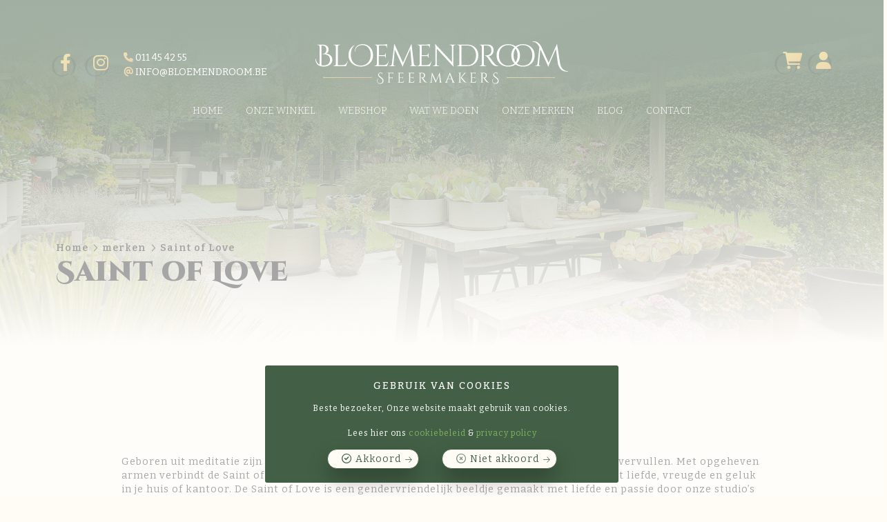

--- FILE ---
content_type: text/html; charset=UTF-8
request_url: https://www.bloemendroom.be/merken/saint-of-love/
body_size: 12168
content:

<!DOCTYPE html>
<html lang="nl-BE">
    <head>
	    
      <meta http-equiv="X-UA-Compatible" content="IE=edge,chrome=1">
      <meta name="viewport" content="width=device-width, initial-scale=1, maximum-scale=1, user-scalable=0">
      <meta name="author" content="Bloemendroom Sfeermakers">
			
						
			<meta name='robots' content='index, follow, max-image-preview:large, max-snippet:-1, max-video-preview:-1' />

	<!-- This site is optimized with the Yoast SEO plugin v25.9 - https://yoast.com/wordpress/plugins/seo/ -->
	<title>Saint of Love - Bloemendroom Sfeermakers</title>
	<link rel="canonical" href="https://www.bloemendroom.be/merken/saint-of-love/" />
	<meta property="og:locale" content="nl_BE" />
	<meta property="og:type" content="article" />
	<meta property="og:title" content="Saint of Love - Bloemendroom Sfeermakers" />
	<meta property="og:description" content="Geboren uit meditatie zijn de Saint of Love beeldjes van Luc De Maeght klaar om hun doel te vervullen. Met opgeheven armen verbindt de Saint of Love mensen over de hele wereld door middel van liefde en brengt liefde, vreugde en geluk in je huis of kantoor. De Saint of Love is een gendervriendelijk beeldje" />
	<meta property="og:url" content="https://www.bloemendroom.be/merken/saint-of-love/" />
	<meta property="og:site_name" content="Bloemendroom Sfeermakers" />
	<meta property="article:modified_time" content="2024-01-22T18:42:54+00:00" />
	<meta name="twitter:card" content="summary_large_image" />
	<meta name="twitter:label1" content="Geschatte leestijd" />
	<meta name="twitter:data1" content="2 minuten" />
	<script type="application/ld+json" class="yoast-schema-graph">{"@context":"https://schema.org","@graph":[{"@type":"WebPage","@id":"https://www.bloemendroom.be/merken/saint-of-love/","url":"https://www.bloemendroom.be/merken/saint-of-love/","name":"Saint of Love - Bloemendroom Sfeermakers","isPartOf":{"@id":"https://www.bloemendroom.be/#website"},"datePublished":"2023-11-22T07:57:11+00:00","dateModified":"2024-01-22T18:42:54+00:00","breadcrumb":{"@id":"https://www.bloemendroom.be/merken/saint-of-love/#breadcrumb"},"inLanguage":"nl-BE","potentialAction":[{"@type":"ReadAction","target":["https://www.bloemendroom.be/merken/saint-of-love/"]}]},{"@type":"BreadcrumbList","@id":"https://www.bloemendroom.be/merken/saint-of-love/#breadcrumb","itemListElement":[{"@type":"ListItem","position":1,"name":"Home","item":"https://www.bloemendroom.be/"},{"@type":"ListItem","position":2,"name":"Saint of Love"}]},{"@type":"WebSite","@id":"https://www.bloemendroom.be/#website","url":"https://www.bloemendroom.be/","name":"Bloemendroom Sfeermakers","description":"","potentialAction":[{"@type":"SearchAction","target":{"@type":"EntryPoint","urlTemplate":"https://www.bloemendroom.be/?s={search_term_string}"},"query-input":{"@type":"PropertyValueSpecification","valueRequired":true,"valueName":"search_term_string"}}],"inLanguage":"nl-BE"}]}</script>
	<!-- / Yoast SEO plugin. -->


<link rel='dns-prefetch' href='//maps.googleapis.com' />
<link rel='dns-prefetch' href='//cdn.jsdelivr.net' />
<link rel="alternate" title="oEmbed (JSON)" type="application/json+oembed" href="https://www.bloemendroom.be/wp-json/oembed/1.0/embed?url=https%3A%2F%2Fwww.bloemendroom.be%2Fmerken%2Fsaint-of-love%2F" />
<link rel="alternate" title="oEmbed (XML)" type="text/xml+oembed" href="https://www.bloemendroom.be/wp-json/oembed/1.0/embed?url=https%3A%2F%2Fwww.bloemendroom.be%2Fmerken%2Fsaint-of-love%2F&#038;format=xml" />
<style id='wp-img-auto-sizes-contain-inline-css' type='text/css'>
img:is([sizes=auto i],[sizes^="auto," i]){contain-intrinsic-size:3000px 1500px}
/*# sourceURL=wp-img-auto-sizes-contain-inline-css */
</style>
<link rel='stylesheet' id='wp-block-library-css' href='https://www.bloemendroom.be/wp-includes/css/dist/block-library/style.min.css?ver=6.9' type='text/css' media='all' />
<link rel='stylesheet' id='wc-blocks-style-css' href='https://www.bloemendroom.be/wp-content/plugins/woocommerce/assets/client/blocks/wc-blocks.css?ver=wc-10.1.3' type='text/css' media='all' />
<style id='global-styles-inline-css' type='text/css'>
:root{--wp--preset--aspect-ratio--square: 1;--wp--preset--aspect-ratio--4-3: 4/3;--wp--preset--aspect-ratio--3-4: 3/4;--wp--preset--aspect-ratio--3-2: 3/2;--wp--preset--aspect-ratio--2-3: 2/3;--wp--preset--aspect-ratio--16-9: 16/9;--wp--preset--aspect-ratio--9-16: 9/16;--wp--preset--color--black: #000000;--wp--preset--color--cyan-bluish-gray: #abb8c3;--wp--preset--color--white: #ffffff;--wp--preset--color--pale-pink: #f78da7;--wp--preset--color--vivid-red: #cf2e2e;--wp--preset--color--luminous-vivid-orange: #ff6900;--wp--preset--color--luminous-vivid-amber: #fcb900;--wp--preset--color--light-green-cyan: #7bdcb5;--wp--preset--color--vivid-green-cyan: #00d084;--wp--preset--color--pale-cyan-blue: #8ed1fc;--wp--preset--color--vivid-cyan-blue: #0693e3;--wp--preset--color--vivid-purple: #9b51e0;--wp--preset--gradient--vivid-cyan-blue-to-vivid-purple: linear-gradient(135deg,rgb(6,147,227) 0%,rgb(155,81,224) 100%);--wp--preset--gradient--light-green-cyan-to-vivid-green-cyan: linear-gradient(135deg,rgb(122,220,180) 0%,rgb(0,208,130) 100%);--wp--preset--gradient--luminous-vivid-amber-to-luminous-vivid-orange: linear-gradient(135deg,rgb(252,185,0) 0%,rgb(255,105,0) 100%);--wp--preset--gradient--luminous-vivid-orange-to-vivid-red: linear-gradient(135deg,rgb(255,105,0) 0%,rgb(207,46,46) 100%);--wp--preset--gradient--very-light-gray-to-cyan-bluish-gray: linear-gradient(135deg,rgb(238,238,238) 0%,rgb(169,184,195) 100%);--wp--preset--gradient--cool-to-warm-spectrum: linear-gradient(135deg,rgb(74,234,220) 0%,rgb(151,120,209) 20%,rgb(207,42,186) 40%,rgb(238,44,130) 60%,rgb(251,105,98) 80%,rgb(254,248,76) 100%);--wp--preset--gradient--blush-light-purple: linear-gradient(135deg,rgb(255,206,236) 0%,rgb(152,150,240) 100%);--wp--preset--gradient--blush-bordeaux: linear-gradient(135deg,rgb(254,205,165) 0%,rgb(254,45,45) 50%,rgb(107,0,62) 100%);--wp--preset--gradient--luminous-dusk: linear-gradient(135deg,rgb(255,203,112) 0%,rgb(199,81,192) 50%,rgb(65,88,208) 100%);--wp--preset--gradient--pale-ocean: linear-gradient(135deg,rgb(255,245,203) 0%,rgb(182,227,212) 50%,rgb(51,167,181) 100%);--wp--preset--gradient--electric-grass: linear-gradient(135deg,rgb(202,248,128) 0%,rgb(113,206,126) 100%);--wp--preset--gradient--midnight: linear-gradient(135deg,rgb(2,3,129) 0%,rgb(40,116,252) 100%);--wp--preset--font-size--small: 13px;--wp--preset--font-size--medium: 20px;--wp--preset--font-size--large: 36px;--wp--preset--font-size--x-large: 42px;--wp--preset--spacing--20: 0.44rem;--wp--preset--spacing--30: 0.67rem;--wp--preset--spacing--40: 1rem;--wp--preset--spacing--50: 1.5rem;--wp--preset--spacing--60: 2.25rem;--wp--preset--spacing--70: 3.38rem;--wp--preset--spacing--80: 5.06rem;--wp--preset--shadow--natural: 6px 6px 9px rgba(0, 0, 0, 0.2);--wp--preset--shadow--deep: 12px 12px 50px rgba(0, 0, 0, 0.4);--wp--preset--shadow--sharp: 6px 6px 0px rgba(0, 0, 0, 0.2);--wp--preset--shadow--outlined: 6px 6px 0px -3px rgb(255, 255, 255), 6px 6px rgb(0, 0, 0);--wp--preset--shadow--crisp: 6px 6px 0px rgb(0, 0, 0);}:where(.is-layout-flex){gap: 0.5em;}:where(.is-layout-grid){gap: 0.5em;}body .is-layout-flex{display: flex;}.is-layout-flex{flex-wrap: wrap;align-items: center;}.is-layout-flex > :is(*, div){margin: 0;}body .is-layout-grid{display: grid;}.is-layout-grid > :is(*, div){margin: 0;}:where(.wp-block-columns.is-layout-flex){gap: 2em;}:where(.wp-block-columns.is-layout-grid){gap: 2em;}:where(.wp-block-post-template.is-layout-flex){gap: 1.25em;}:where(.wp-block-post-template.is-layout-grid){gap: 1.25em;}.has-black-color{color: var(--wp--preset--color--black) !important;}.has-cyan-bluish-gray-color{color: var(--wp--preset--color--cyan-bluish-gray) !important;}.has-white-color{color: var(--wp--preset--color--white) !important;}.has-pale-pink-color{color: var(--wp--preset--color--pale-pink) !important;}.has-vivid-red-color{color: var(--wp--preset--color--vivid-red) !important;}.has-luminous-vivid-orange-color{color: var(--wp--preset--color--luminous-vivid-orange) !important;}.has-luminous-vivid-amber-color{color: var(--wp--preset--color--luminous-vivid-amber) !important;}.has-light-green-cyan-color{color: var(--wp--preset--color--light-green-cyan) !important;}.has-vivid-green-cyan-color{color: var(--wp--preset--color--vivid-green-cyan) !important;}.has-pale-cyan-blue-color{color: var(--wp--preset--color--pale-cyan-blue) !important;}.has-vivid-cyan-blue-color{color: var(--wp--preset--color--vivid-cyan-blue) !important;}.has-vivid-purple-color{color: var(--wp--preset--color--vivid-purple) !important;}.has-black-background-color{background-color: var(--wp--preset--color--black) !important;}.has-cyan-bluish-gray-background-color{background-color: var(--wp--preset--color--cyan-bluish-gray) !important;}.has-white-background-color{background-color: var(--wp--preset--color--white) !important;}.has-pale-pink-background-color{background-color: var(--wp--preset--color--pale-pink) !important;}.has-vivid-red-background-color{background-color: var(--wp--preset--color--vivid-red) !important;}.has-luminous-vivid-orange-background-color{background-color: var(--wp--preset--color--luminous-vivid-orange) !important;}.has-luminous-vivid-amber-background-color{background-color: var(--wp--preset--color--luminous-vivid-amber) !important;}.has-light-green-cyan-background-color{background-color: var(--wp--preset--color--light-green-cyan) !important;}.has-vivid-green-cyan-background-color{background-color: var(--wp--preset--color--vivid-green-cyan) !important;}.has-pale-cyan-blue-background-color{background-color: var(--wp--preset--color--pale-cyan-blue) !important;}.has-vivid-cyan-blue-background-color{background-color: var(--wp--preset--color--vivid-cyan-blue) !important;}.has-vivid-purple-background-color{background-color: var(--wp--preset--color--vivid-purple) !important;}.has-black-border-color{border-color: var(--wp--preset--color--black) !important;}.has-cyan-bluish-gray-border-color{border-color: var(--wp--preset--color--cyan-bluish-gray) !important;}.has-white-border-color{border-color: var(--wp--preset--color--white) !important;}.has-pale-pink-border-color{border-color: var(--wp--preset--color--pale-pink) !important;}.has-vivid-red-border-color{border-color: var(--wp--preset--color--vivid-red) !important;}.has-luminous-vivid-orange-border-color{border-color: var(--wp--preset--color--luminous-vivid-orange) !important;}.has-luminous-vivid-amber-border-color{border-color: var(--wp--preset--color--luminous-vivid-amber) !important;}.has-light-green-cyan-border-color{border-color: var(--wp--preset--color--light-green-cyan) !important;}.has-vivid-green-cyan-border-color{border-color: var(--wp--preset--color--vivid-green-cyan) !important;}.has-pale-cyan-blue-border-color{border-color: var(--wp--preset--color--pale-cyan-blue) !important;}.has-vivid-cyan-blue-border-color{border-color: var(--wp--preset--color--vivid-cyan-blue) !important;}.has-vivid-purple-border-color{border-color: var(--wp--preset--color--vivid-purple) !important;}.has-vivid-cyan-blue-to-vivid-purple-gradient-background{background: var(--wp--preset--gradient--vivid-cyan-blue-to-vivid-purple) !important;}.has-light-green-cyan-to-vivid-green-cyan-gradient-background{background: var(--wp--preset--gradient--light-green-cyan-to-vivid-green-cyan) !important;}.has-luminous-vivid-amber-to-luminous-vivid-orange-gradient-background{background: var(--wp--preset--gradient--luminous-vivid-amber-to-luminous-vivid-orange) !important;}.has-luminous-vivid-orange-to-vivid-red-gradient-background{background: var(--wp--preset--gradient--luminous-vivid-orange-to-vivid-red) !important;}.has-very-light-gray-to-cyan-bluish-gray-gradient-background{background: var(--wp--preset--gradient--very-light-gray-to-cyan-bluish-gray) !important;}.has-cool-to-warm-spectrum-gradient-background{background: var(--wp--preset--gradient--cool-to-warm-spectrum) !important;}.has-blush-light-purple-gradient-background{background: var(--wp--preset--gradient--blush-light-purple) !important;}.has-blush-bordeaux-gradient-background{background: var(--wp--preset--gradient--blush-bordeaux) !important;}.has-luminous-dusk-gradient-background{background: var(--wp--preset--gradient--luminous-dusk) !important;}.has-pale-ocean-gradient-background{background: var(--wp--preset--gradient--pale-ocean) !important;}.has-electric-grass-gradient-background{background: var(--wp--preset--gradient--electric-grass) !important;}.has-midnight-gradient-background{background: var(--wp--preset--gradient--midnight) !important;}.has-small-font-size{font-size: var(--wp--preset--font-size--small) !important;}.has-medium-font-size{font-size: var(--wp--preset--font-size--medium) !important;}.has-large-font-size{font-size: var(--wp--preset--font-size--large) !important;}.has-x-large-font-size{font-size: var(--wp--preset--font-size--x-large) !important;}
/*# sourceURL=global-styles-inline-css */
</style>

<style id='classic-theme-styles-inline-css' type='text/css'>
/*! This file is auto-generated */
.wp-block-button__link{color:#fff;background-color:#32373c;border-radius:9999px;box-shadow:none;text-decoration:none;padding:calc(.667em + 2px) calc(1.333em + 2px);font-size:1.125em}.wp-block-file__button{background:#32373c;color:#fff;text-decoration:none}
/*# sourceURL=/wp-includes/css/classic-themes.min.css */
</style>
<link rel='stylesheet' id='font-awesome6-css' href='https://www.bloemendroom.be/wp-content/plugins/sbxscore/resources/fontawesome6/css/all.min.css?ver=6.9' type='text/css' media='all' />
<link rel='stylesheet' id='hidewpadminbar-css-css' href='https://www.bloemendroom.be/wp-content/plugins/sbxsdisableadminbar//backend.css?ver=1.0.0' type='text/css' media='all' />
<style id='woocommerce-inline-inline-css' type='text/css'>
.woocommerce form .form-row .required { visibility: visible; }
/*# sourceURL=woocommerce-inline-inline-css */
</style>
<link rel='stylesheet' id='brands-styles-css' href='https://www.bloemendroom.be/wp-content/plugins/woocommerce/assets/css/brands.css?ver=10.1.3' type='text/css' media='all' />
<link rel='stylesheet' id='slickcss-css' href='https://www.bloemendroom.be/wp-content/themes/sandbox/assets/libraries/slick/slick.css?ver=0.1769118412' type='text/css' media='all' />
<link rel='stylesheet' id='bootstrap-css' href='//cdn.jsdelivr.net/npm/bootstrap@5.3.2/dist/css/bootstrap.min.css?ver=0.1769118412' type='text/css' media='all' />
<link rel='stylesheet' id='sections-css' href='https://www.bloemendroom.be/wp-content/themes/sandbox/assets/css/sections.css?ver=0.1769118412' type='text/css' media='all' />
<link rel='stylesheet' id='framework-css' href='https://www.bloemendroom.be/wp-content/themes/sandbox/assets/css/framework.css?ver=0.1769118412' type='text/css' media='all' />
<link rel='stylesheet' id='main-css' href='https://www.bloemendroom.be/wp-content/themes/sandbox/assets/css/main.css?ver=0.1769118412' type='text/css' media='all' />
<link rel='stylesheet' id='woocommerce-css' href='https://www.bloemendroom.be/wp-content/themes/sandbox/assets/css/woocommerce.css?ver=0.1769118412' type='text/css' media='all' />
<script type="text/javascript" src="https://www.bloemendroom.be/wp-includes/js/jquery/jquery.min.js?ver=3.7.1" id="jquery-core-js"></script>
<script type="text/javascript" src="https://www.bloemendroom.be/wp-includes/js/jquery/jquery-migrate.min.js?ver=3.4.1" id="jquery-migrate-js"></script>
<script type="text/javascript" src="https://www.bloemendroom.be/wp-content/plugins/sbxscore/resources/waypoints/lib/jquery.waypoints.min.js" id="waypoints-js"></script>
<script type="text/javascript" src="https://www.bloemendroom.be/wp-content/plugins/sbxscore/resources/waypoints/src/shortcuts/sticky.js" id="waypoints_sticky-js"></script>
<script type="text/javascript" src="https://www.bloemendroom.be/wp-content/plugins/sbxsforms/forms_vc.js?ver=6.9" id="formsvc-js"></script>
<script type="text/javascript" src="https://www.bloemendroom.be/wp-content/plugins/woocommerce/assets/js/jquery-blockui/jquery.blockUI.min.js?ver=2.7.0-wc.10.1.3" id="jquery-blockui-js" defer="defer" data-wp-strategy="defer"></script>
<script type="text/javascript" id="wc-add-to-cart-js-extra">
/* <![CDATA[ */
var wc_add_to_cart_params = {"ajax_url":"/wp-admin/admin-ajax.php","wc_ajax_url":"/?wc-ajax=%%endpoint%%","i18n_view_cart":"Winkelwagen bekijken","cart_url":"https://www.bloemendroom.be/winkelwagen/","is_cart":"","cart_redirect_after_add":"no"};
//# sourceURL=wc-add-to-cart-js-extra
/* ]]> */
</script>
<script type="text/javascript" src="https://www.bloemendroom.be/wp-content/plugins/woocommerce/assets/js/frontend/add-to-cart.min.js?ver=10.1.3" id="wc-add-to-cart-js" defer="defer" data-wp-strategy="defer"></script>
<script type="text/javascript" src="https://www.bloemendroom.be/wp-content/plugins/woocommerce/assets/js/js-cookie/js.cookie.min.js?ver=2.1.4-wc.10.1.3" id="js-cookie-js" defer="defer" data-wp-strategy="defer"></script>
<script type="text/javascript" id="woocommerce-js-extra">
/* <![CDATA[ */
var woocommerce_params = {"ajax_url":"/wp-admin/admin-ajax.php","wc_ajax_url":"/?wc-ajax=%%endpoint%%","i18n_password_show":"Show password","i18n_password_hide":"Hide password"};
//# sourceURL=woocommerce-js-extra
/* ]]> */
</script>
<script type="text/javascript" src="https://www.bloemendroom.be/wp-content/plugins/woocommerce/assets/js/frontend/woocommerce.min.js?ver=10.1.3" id="woocommerce-js" defer="defer" data-wp-strategy="defer"></script>
<script type="text/javascript" src="//maps.googleapis.com/maps/api/js?key=AIzaSyA7cC4493-Ngkvs3iCl9Na4wUefd-QbH40&amp;libraries=places&amp;ver=6.9" id="googlemaps2-js"></script>
<link rel="https://api.w.org/" href="https://www.bloemendroom.be/wp-json/" /><link rel="EditURI" type="application/rsd+xml" title="RSD" href="https://www.bloemendroom.be/xmlrpc.php?rsd" />
<meta name="generator" content="WordPress 6.9" />
<meta name="generator" content="WooCommerce 10.1.3" />
<link rel='shortlink' href='https://www.bloemendroom.be/?p=4375' />
<link rel="apple-touch-icon" sizes="180x180" href="/wp-content/uploads/fbrfg/apple-touch-icon.png">
<link rel="icon" type="image/png" sizes="32x32" href="/wp-content/uploads/fbrfg/favicon-32x32.png">
<link rel="icon" type="image/png" sizes="16x16" href="/wp-content/uploads/fbrfg/favicon-16x16.png">
<link rel="manifest" href="/wp-content/uploads/fbrfg/site.webmanifest">
<link rel="mask-icon" href="/wp-content/uploads/fbrfg/safari-pinned-tab.svg" color="#436046">
<link rel="shortcut icon" href="/wp-content/uploads/fbrfg/favicon.ico">
<meta name="msapplication-TileColor" content="#fffcf6">
<meta name="msapplication-config" content="/wp-content/uploads/fbrfg/browserconfig.xml">
<meta name="theme-color" content="#436046">	<noscript><style>.woocommerce-product-gallery{ opacity: 1 !important; }</style></noscript>
	<meta name="generator" content="Elementor 3.31.5; features: additional_custom_breakpoints, e_element_cache; settings: css_print_method-external, google_font-enabled, font_display-auto">
			<style>
				.e-con.e-parent:nth-of-type(n+4):not(.e-lazyloaded):not(.e-no-lazyload),
				.e-con.e-parent:nth-of-type(n+4):not(.e-lazyloaded):not(.e-no-lazyload) * {
					background-image: none !important;
				}
				@media screen and (max-height: 1024px) {
					.e-con.e-parent:nth-of-type(n+3):not(.e-lazyloaded):not(.e-no-lazyload),
					.e-con.e-parent:nth-of-type(n+3):not(.e-lazyloaded):not(.e-no-lazyload) * {
						background-image: none !important;
					}
				}
				@media screen and (max-height: 640px) {
					.e-con.e-parent:nth-of-type(n+2):not(.e-lazyloaded):not(.e-no-lazyload),
					.e-con.e-parent:nth-of-type(n+2):not(.e-lazyloaded):not(.e-no-lazyload) * {
						background-image: none !important;
					}
				}
			</style>
						
						
			
			
						
			
			<!-- Google Tag Manager -->
			<script>(function(w,d,s,l,i){w[l]=w[l]||[];w[l].push({'gtm.start':
			new Date().getTime(),event:'gtm.js'});var f=d.getElementsByTagName(s)[0],
			j=d.createElement(s),dl=l!='dataLayer'?'&l='+l:'';j.async=true;j.src=
			'https://www.googletagmanager.com/gtm.js?id='+i+dl;f.parentNode.insertBefore(j,f);
			})(window,document,'script','dataLayer','GTM-5326JX9');</script>
			<!-- End Google Tag Manager -->
			 
			 <!-- Google tag (gtag.js) -->
			 <script async src="https://www.googletagmanager.com/gtag/js?id=G-83GZ0W5CM1"></script>
			 <script>
			   window.dataLayer = window.dataLayer || [];
			   function gtag(){dataLayer.push(arguments);}
			   gtag('js', new Date());
			  
			   gtag('config', 'G-83GZ0W5CM1');
			 </script>
		
    </head>
	<body itemscope="itemscope" itemtype="http://schema.org/WebPage" class="wp-singular sbxsmerken-template-default single single-sbxsmerken postid-4375 single-format-standard wp-theme-sandbox theme-sandbox woocommerce-no-js elementor-default elementor-kit-19">
		
		<!-- Google Tag Manager (noscript) -->
		<noscript><iframe src="https://www.googletagmanager.com/ns.html?id=GTM-5326JX9"
		height="0" width="0" style="display:none;visibility:hidden"></iframe></noscript>
		<!-- End Google Tag Manager (noscript) -->
		
				
		<input type="hidden" name="template_directory_uri" class="template_directory_uri" value="https://www.bloemendroom.be/wp-content/themes/sandbox">
		
		<div class="sbxs-modal-wrapper hidden"></div>
		<div class="sbxs-header-waypoint"></div>
		
		
		<header class="bloemendroom-header">
	
	<div class="container-fluid">
		<div class="row align-items-center justify-content-center">
			
			<div class="col-6 col-lg-4 col-xl-4 contacts-col order-2 order-lg-3">
												<ul class="shoptoolbar">
					<li><a href="/winkelwagen"><i class="fa-solid fa-cart-shopping"></i></a></li>
					<li><a href="/mijn-account"><i class="fa-solid fa-user"></i></a></li>
				</ul>
							</div>
			<div class="col-6 col-lg-4 col-xl-4 socials-col order-1 order-lg-1">
				<ul class="socials">
	
	<!--<li><a href="#"><i class="fa-brands fa-tiktok"></i></a></li>
	<li><a href="#"><i class="fa-brands fa-twitter"></i></a></li>
	<li><a href="#"><i class="fa-brands fa-linkedin-in"></i></a></li>-->
	
	<li><a href="https://www.facebook.com/BloemendroomSfeermakers" target="_blank"><i class="fa-brands fa-facebook-f"></i></a></li>
	<li><a href="https://www.instagram.com/bloemendroom/" target="_blank"><i class="fa-brands fa-instagram"></i></a></li>
	
</ul>				
				<div class="contacts">
					<a href="callto:011 45 42 55"><i class="fa-solid fa-phone"></i> 011 45 42 55</a>
					<a href="mailto:info@bloemendroom.be"><i class="fa-solid fa-at"></i> info@bloemendroom.be</a>
				</div>
				
			</div>
			<div class="col-12 col-lg-4 col-xl-4 mid-col order-3 order-lg-2">
				<a class="branding" href="https://www.bloemendroom.be">
					<img src="https://www.bloemendroom.be/wp-content/themes/sandbox/assets/img/logo-white.svg">
				</a>
			</div>
			
			<div class="col-12 col-lg-12 col-xl-12 mid-col order-4 order-lg-4">
				<div class="mobilemenubtn-close"><i class="fa-light fa-times"></i></div>
				<div class="main-menu">
					<div class="menu-hoofdmenu-container"><ul id="menu-hoofdmenu" class="menu"><li id="menu-item-21" class="menu-item menu-item-type-post_type menu-item-object-page menu-item-home menu-item-21"><a href="https://www.bloemendroom.be/">Home</a></li>
<li id="menu-item-25" class="menu-item menu-item-type-post_type menu-item-object-page menu-item-25"><a href="https://www.bloemendroom.be/onze-winkel/">Onze winkel</a></li>
<li id="menu-item-2733" class="menu-item menu-item-type-post_type menu-item-object-page menu-item-2733"><a href="https://www.bloemendroom.be/winkel/">Webshop</a></li>
<li id="menu-item-24" class="menu-item menu-item-type-post_type menu-item-object-page menu-item-24"><a href="https://www.bloemendroom.be/wat-we-doen/">Wat we doen</a></li>
<li id="menu-item-26" class="menu-item menu-item-type-post_type menu-item-object-page menu-item-26"><a href="https://www.bloemendroom.be/merken/">Onze merken</a></li>
<li id="menu-item-22" class="menu-item menu-item-type-post_type menu-item-object-page menu-item-22"><a href="https://www.bloemendroom.be/blog/">Blog</a></li>
<li id="menu-item-23" class="menu-item menu-item-type-post_type menu-item-object-page menu-item-23"><a href="https://www.bloemendroom.be/contact/">Contact</a></li>
</ul></div>				</div>
				<div class="mobilemenubtn"><i class="fa-light fa-bars"></i></div>
			</div>
		</div>
		
	</div>
	
</header>		
						
		<main class="sbxs-main">
			


<section class="pagetop  end-fade-to-light">

        
    <img class="cover-container" data-containerclass="pagetop" src="https://bloemendroom.be/wp-content/uploads/2022/10/Bloemendroom_10_SOCIALMEDIA.jpg">

            <div class="container">
            <div class="row align-items-end">
                                <div class="col-12">
                                            		<ul class="breadcrumbs">
			<li><a href="https://www.bloemendroom.be" rel="nofollow">Home</a></li><li><a href="https://www.bloemendroom.be/merken/" rel="nofollow">merken</a></li><li>Saint of Love</li>		</ul>
	                        <h2>
                        Saint of Love                        </h2>
                        
                    
                    
                                    </div>
                            </div>
        </div>
    
</section>

<section class="branding-intro">
	<div class="container">
		<div class="row justify-content-center align-items-center">
			
			<div class="col-12 col-md-12 col-lg-4 text-center single-brand-img-col">
									<span class="brandname">Saint of Love</span>
							</div>
					</div>
	</div>
</section>


<section class="default-page">
	<div class="container">
		<div class="row justify-content-center">
			<div class="col-12 col-md-12 col-lg-10">
				<p class="preFade fadeIn">Geboren uit meditatie zijn de Saint of Love beeldjes van Luc De Maeght klaar om hun doel te vervullen. Met opgeheven armen verbindt de Saint of Love mensen over de hele wereld door middel van liefde en brengt liefde, vreugde en geluk in je huis of kantoor. De Saint of Love is een gendervriendelijk beeldje gemaakt met liefde en passie door onze studio&#8217;s in Portugal.</p>
<p class="preFade fadeIn">Iedere Saint of Love is uniek, onze keramiekfabrikant noemt het &#8216;alchimia&#8217; omdat keramiek een zeer moeilijk proces is en elk beeldje anders maakt door kleine temperatuurverschillen. De mallen worden met de hand gemaakt en zorgvuldig gevuld met lokale vloeibare klei, gedroogd en gebakken in de keramiekoven op 1100 graden. Alle Saint of Love beeldjes worden handmatig gecontroleerd op elk detail om aan onze hoge normen te voldoen.</p>
<p class="preFade fadeIn">Wist u dat Ricardo do Espirito Santo Silva Foundation uit Lissabon onze fabrikant is van het 24K bladgoud voor de &#8216;Gouden&#8217; versie van de Saint Of Love? Trots en gezegend om samen te werken met deze wereldberoemde stichting die onze productie 100% Portugees houdt.</p>
<p class="preFade fadeIn">De gekleurede Saint of Love beeldjes zijn handgeschilderd met de hoogste kwaliteit voor keramiek wat resulteert in een levenslange kleurvastheid. Ja, onze normen zijn hoog, net zoals liefde dat is.</p>
			</div>
		</div>

		

		<div class="row justify-content-center">
			<div class="col-12 col-md-12 col-lg-10">

				<div class="col-12 pb-5 text-center">
					<h2>Producten<br><small>Bekijk Saint of Love op onze webshop</small></h2>
					<div class="stripe black"></div>
				</div>
				
				<div class="col-12 text-center">
				<ul class="products columns-4 products-row row">
<li class="col-product col-xl-4 col-lg-6 col-md-4 col-6 product type-product post-5676 status-publish first instock product_cat-cadeaus-en-gadgets product_cat-home has-post-thumbnail taxable shipping-taxable purchasable product-type-variable">
	<a href="https://www.bloemendroom.be/product/saint-of-love-hazel/" class="woocommerce-LoopProduct-link woocommerce-loop-product__link">	<div class="image-wrapper height250 round">
				<img class="cover-container" src="https://www.bloemendroom.be/wp-content/uploads/2023/09/IMG_5180-788x600.jpg" />
	</div>
<h2 class="woocommerce-loop-product__title">Saint of Love Hazel</h2>
	<span class="price"><span class="woocommerce-Price-amount amount" aria-hidden="true"><bdi><span class="woocommerce-Price-currencySymbol">&euro;</span>99.00</bdi></span> <span aria-hidden="true">&ndash;</span> <span class="woocommerce-Price-amount amount" aria-hidden="true"><bdi><span class="woocommerce-Price-currencySymbol">&euro;</span>299.00</bdi></span><span class="screen-reader-text">Price range: &euro;99.00 through &euro;299.00</span> <small class="woocommerce-price-suffix">incl. BTW</small></span>
</a><a href="https://www.bloemendroom.be/product/saint-of-love-hazel/" data-quantity="1" class="button product_type_variable add_to_cart_button" data-product_id="5676" data-product_sku="" aria-label="Selecteer opties voor &#039;Saint of Love Hazel&#039;" rel="nofollow">Opties selecteren</a></li>
<li class="col-product col-xl-4 col-lg-6 col-md-4 col-6 product type-product post-5672 status-publish instock product_cat-cadeaus-en-gadgets product_cat-home has-post-thumbnail taxable shipping-taxable purchasable product-type-variable">
	<a href="https://www.bloemendroom.be/product/saint-of-love-sand/" class="woocommerce-LoopProduct-link woocommerce-loop-product__link">	<div class="image-wrapper height250 round">
				<img class="cover-container" src="https://www.bloemendroom.be/wp-content/uploads/2023/09/IMG_5180-788x600.jpg" />
	</div>
<h2 class="woocommerce-loop-product__title">Saint of Love Sand</h2>
	<span class="price"><span class="woocommerce-Price-amount amount" aria-hidden="true"><bdi><span class="woocommerce-Price-currencySymbol">&euro;</span>99.00</bdi></span> <span aria-hidden="true">&ndash;</span> <span class="woocommerce-Price-amount amount" aria-hidden="true"><bdi><span class="woocommerce-Price-currencySymbol">&euro;</span>299.00</bdi></span><span class="screen-reader-text">Price range: &euro;99.00 through &euro;299.00</span> <small class="woocommerce-price-suffix">incl. BTW</small></span>
</a><a href="https://www.bloemendroom.be/product/saint-of-love-sand/" data-quantity="1" class="button product_type_variable add_to_cart_button" data-product_id="5672" data-product_sku="" aria-label="Selecteer opties voor &#039;Saint of Love Sand&#039;" rel="nofollow">Opties selecteren</a></li>
<li class="col-product col-xl-4 col-lg-6 col-md-4 col-6 product type-product post-5668 status-publish instock product_cat-cadeaus-en-gadgets product_cat-home has-post-thumbnail taxable shipping-taxable purchasable product-type-variable">
	<a href="https://www.bloemendroom.be/product/saint-of-love-camel/" class="woocommerce-LoopProduct-link woocommerce-loop-product__link">	<div class="image-wrapper height250 round">
				<img class="cover-container" src="https://www.bloemendroom.be/wp-content/uploads/2023/09/IMG_5180-788x600.jpg" />
	</div>
<h2 class="woocommerce-loop-product__title">Saint of Love Camel</h2>
	<span class="price"><span class="woocommerce-Price-amount amount" aria-hidden="true"><bdi><span class="woocommerce-Price-currencySymbol">&euro;</span>99.00</bdi></span> <span aria-hidden="true">&ndash;</span> <span class="woocommerce-Price-amount amount" aria-hidden="true"><bdi><span class="woocommerce-Price-currencySymbol">&euro;</span>299.00</bdi></span><span class="screen-reader-text">Price range: &euro;99.00 through &euro;299.00</span> <small class="woocommerce-price-suffix">incl. BTW</small></span>
</a><a href="https://www.bloemendroom.be/product/saint-of-love-camel/" data-quantity="1" class="button product_type_variable add_to_cart_button" data-product_id="5668" data-product_sku="" aria-label="Selecteer opties voor &#039;Saint of Love Camel&#039;" rel="nofollow">Opties selecteren</a></li>
</ul>
				
				
				
				<div class="col-12 text-center">
					<a class="button"  href="https://www.bloemendroom.be/?taxonomy=pa_merk&term=saint-of-love">Bekijk alle <b>Saint of Love</b> items</a>
				</div>
				
			</div>
		</div>

	</div>
</section>


<section class="brand-gallery">
	<div class="container">
		<div class="row">
			<div class="col-12 text-left">
				<h3>Saint of Love</h3>
				<h4>Sfeerbeelden</h4>
				<div class="stripe left black"></div>
			</div>
		</div>
	</div>
	<div class="container-fluid">
		<div class="row justify-content-center align-items-center masonry-grid">
			<div class="col-6 col-sm-4 col-md-3 col-lg-2 col-xl-2 grid-sizer"></div>
			
							<div class="col-6 col-sm-4 col-md-3 col-lg-2 col-xl-2 grid-item">
					<a data-elementor-open-lightbox="yes" data-elementor-lightbox-slideshow="v" href="https://www.bloemendroom.be/wp-content/uploads/2023/11/IMG_6402-scaled-1.jpg" class="brandimage">
												<img src="https://www.bloemendroom.be/wp-content/uploads/2023/11/IMG_6402-scaled-1-400x267.jpg">
					</a>
				</div>
							<div class="col-6 col-sm-4 col-md-3 col-lg-2 col-xl-2 grid-item">
					<a data-elementor-open-lightbox="yes" data-elementor-lightbox-slideshow="v" href="https://www.bloemendroom.be/wp-content/uploads/2023/11/IMG_6384-scaled-1.jpg" class="brandimage">
												<img src="https://www.bloemendroom.be/wp-content/uploads/2023/11/IMG_6384-scaled-1-400x267.jpg">
					</a>
				</div>
							<div class="col-6 col-sm-4 col-md-3 col-lg-2 col-xl-2 grid-item">
					<a data-elementor-open-lightbox="yes" data-elementor-lightbox-slideshow="v" href="https://www.bloemendroom.be/wp-content/uploads/2023/11/IMG_6385-scaled-1.jpg" class="brandimage">
												<img src="https://www.bloemendroom.be/wp-content/uploads/2023/11/IMG_6385-scaled-1-400x600.jpg">
					</a>
				</div>
							<div class="col-6 col-sm-4 col-md-3 col-lg-2 col-xl-2 grid-item">
					<a data-elementor-open-lightbox="yes" data-elementor-lightbox-slideshow="v" href="https://www.bloemendroom.be/wp-content/uploads/2023/11/IMG_6384-1-scaled-1.jpg" class="brandimage">
												<img src="https://www.bloemendroom.be/wp-content/uploads/2023/11/IMG_6384-1-scaled-1-400x267.jpg">
					</a>
				</div>
							<div class="col-6 col-sm-4 col-md-3 col-lg-2 col-xl-2 grid-item">
					<a data-elementor-open-lightbox="yes" data-elementor-lightbox-slideshow="v" href="https://www.bloemendroom.be/wp-content/uploads/2023/11/IMG_6385-1-scaled-2.jpg" class="brandimage">
												<img src="https://www.bloemendroom.be/wp-content/uploads/2023/11/IMG_6385-1-scaled-2-400x600.jpg">
					</a>
				</div>
							<div class="col-6 col-sm-4 col-md-3 col-lg-2 col-xl-2 grid-item">
					<a data-elementor-open-lightbox="yes" data-elementor-lightbox-slideshow="v" href="https://www.bloemendroom.be/wp-content/uploads/2023/11/IMG_6386-scaled-2.jpg" class="brandimage">
												<img src="https://www.bloemendroom.be/wp-content/uploads/2023/11/IMG_6386-scaled-2-400x267.jpg">
					</a>
				</div>
							<div class="col-6 col-sm-4 col-md-3 col-lg-2 col-xl-2 grid-item">
					<a data-elementor-open-lightbox="yes" data-elementor-lightbox-slideshow="v" href="https://www.bloemendroom.be/wp-content/uploads/2023/11/IMG_6385-1-scaled-1.jpg" class="brandimage">
												<img src="https://www.bloemendroom.be/wp-content/uploads/2023/11/IMG_6385-1-scaled-1-400x600.jpg">
					</a>
				</div>
							<div class="col-6 col-sm-4 col-md-3 col-lg-2 col-xl-2 grid-item">
					<a data-elementor-open-lightbox="yes" data-elementor-lightbox-slideshow="v" href="https://www.bloemendroom.be/wp-content/uploads/2023/11/IMG_6386-scaled-1.jpg" class="brandimage">
												<img src="https://www.bloemendroom.be/wp-content/uploads/2023/11/IMG_6386-scaled-1-400x267.jpg">
					</a>
				</div>
							<div class="col-6 col-sm-4 col-md-3 col-lg-2 col-xl-2 grid-item">
					<a data-elementor-open-lightbox="yes" data-elementor-lightbox-slideshow="v" href="https://www.bloemendroom.be/wp-content/uploads/2023/11/IMG_6387-scaled-1.jpg" class="brandimage">
												<img src="https://www.bloemendroom.be/wp-content/uploads/2023/11/IMG_6387-scaled-1-400x600.jpg">
					</a>
				</div>
							<div class="col-6 col-sm-4 col-md-3 col-lg-2 col-xl-2 grid-item">
					<a data-elementor-open-lightbox="yes" data-elementor-lightbox-slideshow="v" href="https://www.bloemendroom.be/wp-content/uploads/2023/11/IMG_6388-scaled-1.jpg" class="brandimage">
												<img src="https://www.bloemendroom.be/wp-content/uploads/2023/11/IMG_6388-scaled-1-400x600.jpg">
					</a>
				</div>
							<div class="col-6 col-sm-4 col-md-3 col-lg-2 col-xl-2 grid-item">
					<a data-elementor-open-lightbox="yes" data-elementor-lightbox-slideshow="v" href="https://www.bloemendroom.be/wp-content/uploads/2023/11/IMG_6389-2-scaled-1.jpg" class="brandimage">
												<img src="https://www.bloemendroom.be/wp-content/uploads/2023/11/IMG_6389-2-scaled-1-400x600.jpg">
					</a>
				</div>
							<div class="col-6 col-sm-4 col-md-3 col-lg-2 col-xl-2 grid-item">
					<a data-elementor-open-lightbox="yes" data-elementor-lightbox-slideshow="v" href="https://www.bloemendroom.be/wp-content/uploads/2023/11/IMG_6389-scaled-1.jpg" class="brandimage">
												<img src="https://www.bloemendroom.be/wp-content/uploads/2023/11/IMG_6389-scaled-1-400x600.jpg">
					</a>
				</div>
							<div class="col-6 col-sm-4 col-md-3 col-lg-2 col-xl-2 grid-item">
					<a data-elementor-open-lightbox="yes" data-elementor-lightbox-slideshow="v" href="https://www.bloemendroom.be/wp-content/uploads/2023/11/IMG_6391-scaled-1.jpg" class="brandimage">
												<img src="https://www.bloemendroom.be/wp-content/uploads/2023/11/IMG_6391-scaled-1-400x600.jpg">
					</a>
				</div>
							<div class="col-6 col-sm-4 col-md-3 col-lg-2 col-xl-2 grid-item">
					<a data-elementor-open-lightbox="yes" data-elementor-lightbox-slideshow="v" href="https://www.bloemendroom.be/wp-content/uploads/2023/11/IMG_6392-scaled-1.jpg" class="brandimage">
												<img src="https://www.bloemendroom.be/wp-content/uploads/2023/11/IMG_6392-scaled-1-400x267.jpg">
					</a>
				</div>
							<div class="col-6 col-sm-4 col-md-3 col-lg-2 col-xl-2 grid-item">
					<a data-elementor-open-lightbox="yes" data-elementor-lightbox-slideshow="v" href="https://www.bloemendroom.be/wp-content/uploads/2023/11/IMG_6393-scaled-1.jpg" class="brandimage">
												<img src="https://www.bloemendroom.be/wp-content/uploads/2023/11/IMG_6393-scaled-1-400x267.jpg">
					</a>
				</div>
							<div class="col-6 col-sm-4 col-md-3 col-lg-2 col-xl-2 grid-item">
					<a data-elementor-open-lightbox="yes" data-elementor-lightbox-slideshow="v" href="https://www.bloemendroom.be/wp-content/uploads/2023/11/IMG_6394-scaled-1.jpg" class="brandimage">
												<img src="https://www.bloemendroom.be/wp-content/uploads/2023/11/IMG_6394-scaled-1-400x600.jpg">
					</a>
				</div>
							<div class="col-6 col-sm-4 col-md-3 col-lg-2 col-xl-2 grid-item">
					<a data-elementor-open-lightbox="yes" data-elementor-lightbox-slideshow="v" href="https://www.bloemendroom.be/wp-content/uploads/2023/11/IMG_6395-scaled-1.jpg" class="brandimage">
												<img src="https://www.bloemendroom.be/wp-content/uploads/2023/11/IMG_6395-scaled-1-400x267.jpg">
					</a>
				</div>
							<div class="col-6 col-sm-4 col-md-3 col-lg-2 col-xl-2 grid-item">
					<a data-elementor-open-lightbox="yes" data-elementor-lightbox-slideshow="v" href="https://www.bloemendroom.be/wp-content/uploads/2023/11/IMG_6396-scaled-1.jpg" class="brandimage">
												<img src="https://www.bloemendroom.be/wp-content/uploads/2023/11/IMG_6396-scaled-1-400x600.jpg">
					</a>
				</div>
							<div class="col-6 col-sm-4 col-md-3 col-lg-2 col-xl-2 grid-item">
					<a data-elementor-open-lightbox="yes" data-elementor-lightbox-slideshow="v" href="https://www.bloemendroom.be/wp-content/uploads/2023/11/IMG_6397-scaled-1.jpg" class="brandimage">
												<img src="https://www.bloemendroom.be/wp-content/uploads/2023/11/IMG_6397-scaled-1-400x267.jpg">
					</a>
				</div>
							<div class="col-6 col-sm-4 col-md-3 col-lg-2 col-xl-2 grid-item">
					<a data-elementor-open-lightbox="yes" data-elementor-lightbox-slideshow="v" href="https://www.bloemendroom.be/wp-content/uploads/2023/11/IMG_6398-scaled-1.jpg" class="brandimage">
												<img src="https://www.bloemendroom.be/wp-content/uploads/2023/11/IMG_6398-scaled-1-400x267.jpg">
					</a>
				</div>
							<div class="col-6 col-sm-4 col-md-3 col-lg-2 col-xl-2 grid-item">
					<a data-elementor-open-lightbox="yes" data-elementor-lightbox-slideshow="v" href="https://www.bloemendroom.be/wp-content/uploads/2023/11/IMG_6399-scaled-1.jpg" class="brandimage">
												<img src="https://www.bloemendroom.be/wp-content/uploads/2023/11/IMG_6399-scaled-1-400x600.jpg">
					</a>
				</div>
							<div class="col-6 col-sm-4 col-md-3 col-lg-2 col-xl-2 grid-item">
					<a data-elementor-open-lightbox="yes" data-elementor-lightbox-slideshow="v" href="https://www.bloemendroom.be/wp-content/uploads/2023/11/IMG_6400-scaled-1.jpg" class="brandimage">
												<img src="https://www.bloemendroom.be/wp-content/uploads/2023/11/IMG_6400-scaled-1-400x267.jpg">
					</a>
				</div>
					</div>
	</div>
</section>

<section class="blog-controls">
	<div class="container">
		<div class="row justify-content-center">
			
			<div class="col-12 col-md-12 col-lg-10 text-center">
				<div class="stripe dark mt-2 mb-2"></div><br><br>
				<a class="button back" href="/merken">Bekijk <b>al onze merken</b></a>
			</div>
			
		</div>
	</div>
</section>

<section class="cta ">
	
	<img class="bg-flower" src="https://www.bloemendroom.be/wp-content/themes/sandbox/assets/img/bloem.png">
	
	<div class="container">
		<div class="row align-items-end justify-content-center">
			<div class="col-12 col-lg-6 text-center">
				<h2>
					<small>Bezoek de</small><br>
					Sfeermakers<br>
				</h2>
				<div class="swirl-seperator gold"></div>
				<p>Voor de meest<br>
				<b>Unieke en persoonlijke</b><br>
				ervaring</p>
				<a class="button" href="/contact"><b>Contacteer</b> ons</a>
			</div>
		</div>
	</div>
</section>

<section class="googlemaps " id="googlemaps">
	
	<div class="blend-overlay "></div>
	
	<div id="map" class="map" data-lat="50.9821809" data-lng="5.3666325" data-zoom="12" data-address="Heuveneindeweg 9<br>3520 Zonhoven" data-gmapslink="https://www.google.com/maps/place/?q=place_id:ChIJn12FmbcmwUcRnlToaIx2RSM"></div>
	
	<div class="container">
		<div class="row justify-content-center">
			
			<div class="col-12 col-lg-6 text-center">
				<h3 class="styled">
					Kom langs in<br>
					<a target="_blank" href="https://www.google.com/maps/place/?q=place_id:ChIJn12FmbcmwUcRnlToaIx2RSM"><i class="fa-solid fa-location-dot"></i> Zonhoven</a>
				</h3>

				<div class="stripe dark mt-2 mb-2"></div>
				
			</div>
			
		</div>
	</div>
</section>

		</main>

				<footer class="bloemendroom-footer">
	
	<div class="top-slope"></div>
	
	<div class="container">
		<div class="row justify-content-center">
			<div class="col-12 col-sm-9 col-md-6 col-xl-4 text-center">
				<a class="branding">
					<img src="https://www.bloemendroom.be/wp-content/themes/sandbox/assets/img/logo-white.svg">
				</a>
				
				<ul class="socials">
	
	<!--<li><a href="#"><i class="fa-brands fa-tiktok"></i></a></li>
	<li><a href="#"><i class="fa-brands fa-twitter"></i></a></li>
	<li><a href="#"><i class="fa-brands fa-linkedin-in"></i></a></li>-->
	
	<li><a href="https://www.facebook.com/BloemendroomSfeermakers" target="_blank"><i class="fa-brands fa-facebook-f"></i></a></li>
	<li><a href="https://www.instagram.com/bloemendroom/" target="_blank"><i class="fa-brands fa-instagram"></i></a></li>
	
</ul>				
								<div class="swirl-seperator gold"></div>
									
			</div>
		</div>

		<div class="row justify-content-center">
			<div class="col col-12 col-md-12 col-lg-4 col-xl-3 text-start footer-contacts">
				<h4 class="styled white"><b>Bloemendroom</b><br><small>Sfeermakers</small></h4>
				<div class="stripe white mt-1 mb-3"></div>
				<a class="phone" href="callto:011 45 42 55">011 45 42 55</a><br>
				<a class="email  mt-1 mb-1" href="mailto:info@bloemendroom.be">info@bloemendroom.be</a><br>
								<span class="address">Heuveneindeweg 9<br>3520 Zonhoven</span>
				<span class="vatnumber">BE 0823.873.062</span>
			</div>
			<div class="col col-12 col-md-12 col-lg-4 col-xl-3 text-start">
				<h4 class="styled white">&nbsp;<br><small>Openingsuren</small></h4>
				<div class="stripe white mt-1 mb-3"></div>
				<table class="openingsuren">
										<tr class=" ">
						<td>maandag</td>
						<td>Gesloten</td>
					</tr>
															<tr class=" ">
						<td>dinsdag</td>
						<td>10:00 - 18:00</td>
					</tr>
															<tr class=" ">
						<td>woensdag</td>
						<td>10:00 - 18:00</td>
					</tr>
															<tr class="current ">
						<td>donderdag</td>
						<td>10:00 - 18:00</td>
					</tr>
															<tr class=" ">
						<td>vrijdag</td>
						<td>10:00 - 18:00</td>
					</tr>
															<tr class=" ">
						<td>zaterdag</td>
						<td>10:00 - 18:00</td>
					</tr>
															<tr class=" ">
						<td>zondag</td>
						<td>10:00 - 13:00</td>
					</tr>
														</table>
			</div>
			<div class="col col-12 col-md-12 col-lg-4 col-xl-3 text-start">
				<h4 class="styled white">&nbsp;<br><small>Diensten</small></h4>
				<div class="stripe white mt-1 mb-3"></div>
				<ul class="diensten-list">
											<li><a href="https://www.bloemendroom.be/diensten/bloemabonnementen/">Bloemabonnementen</a></li>
											<li><a href="https://www.bloemendroom.be/diensten/zijden-bloemen-en-planten/">Zijden bloemen &#038; planten</a></li>
											<li><a href="https://www.bloemendroom.be/diensten/bruidswerk/">Bruidswerk</a></li>
											<li><a href="https://www.bloemendroom.be/diensten/bezorgen/">Bezorgen</a></li>
											<li><a href="https://www.bloemendroom.be/diensten/verse-bloemen/">Verse Bloemen</a></li>
											<li><a href="https://www.bloemendroom.be/diensten/terrasbeplanting/">Terrasbeplanting</a></li>
											<li><a href="https://www.bloemendroom.be/diensten/rouwbloemwerken/">Rouwbloemwerken</a></li>
											<li><a href="https://www.bloemendroom.be/diensten/interieurbeplanting/">Interieurbeplanting</a></li>
											<li><a href="https://www.bloemendroom.be/diensten/boeken/">Boeken</a></li>
											<li><a href="https://www.bloemendroom.be/diensten/potten-vazen/">Potten &#038; Vazen</a></li>
											<li><a href="https://www.bloemendroom.be/diensten/buitendecoratie/">Buitendecoratie</a></li>
									</ul>
					
			</div>
			
		</div>
		<div class="row justify-content-center">
			
			<div class="col col-12 col-md-12 col-lg-4 col-xl-4 text-start">
				
				<h4 class="styled white">&nbsp;<br><small>Betaalopties</small></h4>
				<div class="stripe white mt-1 mb-3"></div>
				<div class="payment_options">
					<img src="https://www.bloemendroom.be/wp-content/themes/sandbox/assets/img/betalingsmogelijkheden.png">
				</div>
				
			</div>
			
			<div class="col col-12 col-md-12 col-lg-4 col-xl-4 text-start">
				
				<h4 class="styled white">&nbsp;<br><small>Info</small></h4>
				<div class="stripe white mt-1 mb-3"></div>
				<ul class="diensten-list">
					<li><a href="/leveringsvoorwaarden-en-kosten/">Leveringsvoorwaarden en -kosten</a></li>
					<li><a href="/herroepingsrecht">Herroepingsrecht</a></li>
					<li><a href="/algemene-voorwaarden">Algemene voorwaarden</a></li>
				</ul>
			
			</div>
			
		</div>
		<div class="row justify-content-center">
			<div class="col-12 text-center">
								<div class="swirl-seperator gold"></div>
								<div class="footer-info">
					COPYRIGHT © 2022 - Bloemendroom - ALL RIGHTS RESERVED
					<div class="stripe gold"></div>
					<a class="sandbox-props" target="_blank" href="https://wwW.sandboxservices.be">

<svg version="1.1" id="Laag_1" xmlns="http://www.w3.org/2000/svg" xmlns:xlink="http://www.w3.org/1999/xlink" x="0px" y="0px"
	 viewBox="0 0 769.8 52.5" style="enable-background:new 0 0 769.8 52.5;" xml:space="preserve">
<polygon points="387.1,11.3 364.6,22.7 387.1,34.3 409.8,22.7 "/>
<polygon points="387.1,41.4 353.1,23.7 353.1,30.5 387.1,48.4 421.2,30.5 421.3,23.7 "/>
<g>
	<path d="M450.8,20.6c-0.7-1.2-2.6-2.3-4.8-2.3c-2.9,0-4.2,1.2-4.2,2.8c0,1.8,2,2.3,4.5,2.6c4.2,0.6,8.2,1.6,8.2,6.6
		c0,4.5-4.1,6.6-8.6,6.6c-4.2,0-7.5-1.3-8.9-5l3.2-1.6c0.9,2.2,3.2,3.2,5.7,3.2s4.7-0.9,4.7-3.1c0-1.9-2-2.8-4.7-3.1
		c-4.2-0.4-8-1.6-8-6.1c0-4.2,4.1-6,7.9-6c3.2,0,6.4,0.9,8,4.1L450.8,20.6z"/>
	<path d="M472,32.2h-10.7l-1.8,3.8h-4.2l9.2-20.5h4.2l9.2,20.5h-4.2L472,32.2z M466.6,19.9l-3.8,8.8h7.6L466.6,19.9z"/>
	<path d="M493,15.7h3.8v20.5h-2.3l0,0l-10.8-13.9V36h-3.8V15.5h3.2l10.1,12.7V15.7H493z"/>
	<path d="M518.4,25.8c0.1,5.1-3.1,10.4-10.2,10.4c-2.5,0-5.6,0-8,0V15.7c2.5,0,5.6,0,8,0C515.2,15.7,518.4,20.6,518.4,25.8z
		 M504,32.3h4.2c4.7,0,6.4-3.4,6.4-6.7c-0.1-3.2-1.9-6.4-6.4-6.4H504V32.3z"/>
	<path d="M537.6,21.5c0,1.6-0.7,3.1-2.6,3.9c2.3,0.7,3.2,3.2,3.2,4.5c0,4.5-3.4,6-7.6,6c-3.2,0-6.4,0-9.6,0V15.5c3.2,0,6.4,0,9.6,0
		C534.7,15.7,537.6,17.4,537.6,21.5z M524.7,23.9h5.8c2.5,0,3.2-1,3.2-2.2c0-0.9-0.7-2.5-3.2-2.5h-5.8V23.9z M524.7,32.5h5.8
		c1.6,0,3.8-0.6,3.8-2.5s-2.2-2.8-3.8-2.8h-5.8V32.5z"/>
	<path d="M561.4,26c0,5.3-3.4,10.5-10.5,10.5s-10.5-5.1-10.5-10.5s3.5-10.8,10.5-10.8S561.4,20.6,561.4,26z M544.2,26
		c0.1,3.4,1.9,7,6.7,7s6.6-3.7,6.7-7c0-3.5-1.9-7.3-6.7-7.3C546.1,18.7,544.2,22.7,544.2,26z"/>
	<path d="M576.9,15.7h4.2v0.1l-6.9,9.9l7.2,10.2V36H577l-5.3-7.7l-5.3,7.7H562v-0.1l7.2-10.2l-6.9-9.9v-0.1h4.2l5.1,7.6L576.9,15.7z
		"/>
	<path d="M603.2,19.6c-1.5-2.3-3.9-2.8-6.1-2.8c-2.3,0-6.1,0.9-6.1,4.1c0,2.6,2.8,3.2,6.3,3.8c3.9,0.7,8,1.5,8,5.8
		c0,4.7-4.7,5.7-8,5.7c-3.2,0-6.9-1.3-8.3-4.4l1.5-0.7c1.3,2.5,4.5,3.7,7,3.7s6.6-0.7,6.6-4.4c0-3.1-3.4-3.8-6.7-4.4
		c-3.8-0.7-7.6-1.5-7.6-5.3c-0.1-4.4,4.4-5.7,7.7-5.7c2.9,0,5.4,0.4,7.5,3.5L603.2,19.6z"/>
	<path d="M609.9,25h12v1.5h-12v8h12.9V36h-14.5V15.5h14.2V17h-12.6V25z"/>
	<path d="M642.8,36.1h-2l-7-7.7h-5.6v7.7h-1.6V15.7c3.1,0,6,0,9.1,0c4.4,0,6.7,3.2,6.7,6.4c0,3.4-2.2,6.3-6.6,6.3L642.8,36.1z
		 M628,26.9h7.3c3.5,0,5.1-2,5.1-4.8c0-2.3-1.6-4.8-5-4.8h-7.5v9.6H628z"/>
	<path d="M662.3,15.7l-8.4,20.4h-1.8l-8.5-20.5h1.8l7.6,18.7l7.6-18.7C660.6,15.7,662.3,15.7,662.3,15.7z"/>
	<path d="M665,36.1V15.7h1.6v20.5H665V36.1z"/>
	<path d="M688.1,33.2c-2,2-4.8,3.1-7.5,3.1c-6.9,0-10.5-4.8-10.5-10.4c0-5.4,3.5-10.5,10.5-10.5c2.6,0,5.4,1,7.5,3.1l-1,0.9
		c-1.8-1.8-4.1-2.6-6.4-2.6c-6,0-9.1,4.2-9.1,9.1s3.1,8.9,9.1,8.9c2.3,0,4.7-0.9,6.4-2.6L688.1,33.2z"/>
	<path d="M693.2,25h12v1.5h-12v8h12.9V36h-14.5V15.5h14.2V17h-12.6L693.2,25L693.2,25z"/>
	<path d="M723.6,19.6c-1.5-2.3-3.9-2.8-6.1-2.8c-2.3,0-6.1,0.9-6.1,4.1c0,2.6,2.8,3.2,6.3,3.8c3.9,0.7,8,1.5,8,5.8
		c0,4.7-4.7,5.7-8,5.7c-3.2,0-6.9-1.3-8.3-4.4l1.5-0.7c1.3,2.5,4.5,3.7,7,3.7s6.6-0.7,6.6-4.4c0-3.1-3.4-3.8-6.7-4.4
		c-3.8-0.7-7.6-1.5-7.6-5.3c-0.1-4.4,4.4-5.7,7.7-5.7c2.9,0,5.4,0.4,7.5,3.5L723.6,19.6z"/>
</g>
<g>
	<path d="M25.5,36h-3.3l-2.6-6.5L17.4,23l-2.1,6.5L12.9,36H9.6L2.1,15.4h4.3l4.8,14.8l5-14.8h2.5l5.2,14.9l4.7-14.8h4.3L25.5,36z"/>
	<path d="M50.6,36H35.2c0-6.8,0-13.7,0-20.6h15.4v3.8H39.1v4.7h11.1v3.6H39.1v4.6h11.5V36z"/>
	<path d="M70.3,21.4c0,1.6-0.8,3.1-2.7,4c2.4,0.7,3.3,3.3,3.3,4.6c0,4.6-3.4,6-7.7,6c-3.3,0-6.5,0-9.7,0V15.4c3.2,0,6.5,0,9.7,0
		C67.3,15.4,70.3,17.2,70.3,21.4z M57.3,23.7h5.9c2.4,0,3.2-1,3.2-2.2c0-0.9-0.8-2.5-3.2-2.5h-5.9V23.7z M57.3,32.4h5.9
		c1.6,0,3.8-0.5,3.8-2.5c0-1.8-2.3-2.8-3.8-2.8h-5.9V32.4z"/>
	<path d="M92.3,25.5C92.4,30.7,89.2,36,82,36c-2.5,0-5.5,0-8.1,0V15.4c2.5,0,5.5,0,8.1,0C89.1,15.4,92.3,20.4,92.3,25.5z M77.8,32.2
		H82c4.7,0,6.5-3.4,6.4-6.8c-0.1-3.2-2-6.4-6.4-6.4h-4.2V32.2z"/>
	<path d="M110.2,36H94.8c0-6.8,0-13.7,0-20.6h15.4v3.8H98.7v4.7h11.1v3.6H98.7v4.6h11.5V36z"/>
	<path d="M124.7,36.1h-4l-8.5-20.6h4.3l6.2,16l6.2-16h4.3L124.7,36.1z"/>
	<path d="M150.9,36h-15.4c0-6.8,0-13.7,0-20.6h15.4v3.8h-11.5v4.7h11.1v3.6h-11.1v4.6h11.5V36z"/>
	<path d="M157.8,15.4v17h10.6V36h-14.5V15.4H157.8z"/>
	<path d="M190.7,25.8c-0.1,5.3-3.3,10.6-10.5,10.6s-10.6-5.2-10.6-10.6S173.1,15,180.2,15C187.2,15,190.8,20.4,190.7,25.8z
		 M173.4,25.9c0.1,3.4,1.9,7,6.8,7c4.8,0,6.7-3.6,6.7-7c0.1-3.5-1.9-7.3-6.7-7.3C175.3,18.5,173.3,22.4,173.4,25.9z"/>
	<path d="M203.2,29.9h-5.8v6h-3.9V15.4c3.2,0,6.5,0,9.7,0C213.3,15.4,213.3,29.9,203.2,29.9z M197.4,26.4h5.8c5,0,4.9-7.3,0-7.3
		h-5.8V26.4z"/>
	<path d="M231.3,21.1l-6.7,8.9h-0.7l-6.5-9v14.9h-3.9V15.5h4.5l6.4,8.8l6.4-8.8h4.4v20.6h-3.9V21.1z"/>
	<path d="M254.2,36h-15.4c0-6.8,0-13.7,0-20.6h15.4v3.8h-11.5v4.7h11.1v3.6h-11.1v4.6h11.5V36z"/>
	<path d="M271.3,15.4h3.9V36h-2.4l0,0l-10.9-13.9V36H258V15.4h3.1l10.1,12.7L271.3,15.4L271.3,15.4z"/>
	<path d="M284,18.9h-6.5v-3.5c5.9,0,11,0,16.9,0v3.5h-6.5v17H284V18.9z"/>
	<path d="M320.5,21c0,2.1-1.3,3.8-3.3,4.4c2.6,0.7,4.1,2.8,4.1,5.2c0,4.2-3.9,5.4-7.5,5.4c-3,0-5.4,0-8.4,0V15.4c3,0,5.4,0,8.4,0
		C317.2,15.4,320.5,17.1,320.5,21z M306.9,24.7h7c2.5,0,5-0.8,5-3.7c0-3-2.7-4.3-5.3-4.3h-6.7V24.7z M306.9,34.4h6.8
		c2.6,0,5.9-0.6,5.9-3.9c0-3.2-2.9-4.3-5.7-4.3c-2.5,0-4.6,0-7,0L306.9,34.4L306.9,34.4z"/>
	<path d="M330,27.8l-8-12.3l0,0h1.8l7,10.8l7-10.8h1.8l0,0l-8,12.3V36H330L330,27.8L330,27.8z"/>
</g>
</svg>



</a>				</div>
			</div>
		</div>
	</div>
</footer>		
		<script type="speculationrules">
{"prefetch":[{"source":"document","where":{"and":[{"href_matches":"/*"},{"not":{"href_matches":["/wp-*.php","/wp-admin/*","/wp-content/uploads/*","/wp-content/*","/wp-content/plugins/*","/wp-content/themes/sandbox/*","/*\\?(.+)"]}},{"not":{"selector_matches":"a[rel~=\"nofollow\"]"}},{"not":{"selector_matches":".no-prefetch, .no-prefetch a"}}]},"eagerness":"conservative"}]}
</script>
		<script>
			var cookieAjaxUrl;
			var ajaxLoad = 'load';
			
			jQuery(document).ready(function($) {
				jQuery("body").addClass('sbxs-cookie-modal-open');
				jQuery.ajaxSetup ({ cache: false });
				
				cookieAjaxUrl = jQuery('.sbxs-cookie-ajax-url').val();
				
				jQuery('.cookie-melding a.button.allow').click(function(e) {
					e.preventDefault();
					setCookiePolicyCookie();
				});
				
				jQuery('.cookie-melding a.button.disallow').click(function(e) {
					e.preventDefault();
					setCookiePolicySession();
				});
				
				jQuery('.cookie-melding a.closecookie').click(function(e) {
					e.preventDefault();
					setCookiePolicySession();
				});
				
				jQuery('.cookie-backdrop').click(function(e) {
					e.preventDefault();
					setCookiePolicySession();
				});
					
			});
			
			function setCookiePolicyCookie() {
				var data = {
					action : "allow_cookies_forever",
				};
				var dataEncoded = encodeURIComponent(JSON.stringify(data));
			
				var result = null;
				var scriptUrl = cookieAjaxUrl + '?data=' + dataEncoded;

				jQuery.ajax({
					cache: false,
					url: scriptUrl,
					type: 'get',
					dataType: 'html',
					async: false,
					timeout: 500,
					success: function(data) {
						
						jQuery(".cookie-backdrop").fadeOut();
						jQuery(".cookie-melding").fadeOut();
						jQuery("body").removeClass('cookie-open');
			
					},
					fail: function(data, strError) {
						console.log(strError);
					} 
				});
			}
			
			function setCookiePolicySession() {
				var data = {
					action : "allow_cookies_session",
				};
				var dataEncoded = encodeURIComponent(JSON.stringify(data));
			
				var result = null;
				var scriptUrl = cookieAjaxUrl + '?data=' + dataEncoded;
		
				jQuery.ajax({
					cache: false,
					url: scriptUrl,
					type: 'get',
					dataType: 'html',
					async: false,
					timeout: 500,
					success: function(data) {
					
						jQuery(".cookie-backdrop").fadeOut();
						jQuery(".cookie-melding").fadeOut();
						jQuery("body").removeClass('cookie-open');
			
					},
					fail: function(data, strError) {
						console.log(strError);
					} 
				});
			}
			
		</script>
		
			
	
		<div class="cookie-backdrop"></div>
		
		<div class="cookie-melding">
			<div class="text-center">
				<h4>Gebruik van cookies</h4>
				<p>
					Beste bezoeker,

Onze website maakt gebruik van cookies.<br>
				<br>
				Lees hier ons <a href="/privacy-policy">cookiebeleid</a> & <a href="/privacy-policy">privacy policy</a>
				
				</p>
				
				<a class='button cookie-button allow'>Akkoord</a>
				<a class='button cookie-button disallow'>Niet akkoord</a>
				<a class='closecookie'><i class="fa fa-times-circle"></i></a>
			</div>				
			
		</div>
	
		<input type="hidden" class="sbxs-cookie-ajax-url" name="sbxs-cookie-ajax-url" value="https://www.bloemendroom.be/wp-content/plugins/sbxscookiebanner/cookiebanner_ajax.php">
		
		
			<script>
				const lazyloadRunObserver = () => {
					const lazyloadBackgrounds = document.querySelectorAll( `.e-con.e-parent:not(.e-lazyloaded)` );
					const lazyloadBackgroundObserver = new IntersectionObserver( ( entries ) => {
						entries.forEach( ( entry ) => {
							if ( entry.isIntersecting ) {
								let lazyloadBackground = entry.target;
								if( lazyloadBackground ) {
									lazyloadBackground.classList.add( 'e-lazyloaded' );
								}
								lazyloadBackgroundObserver.unobserve( entry.target );
							}
						});
					}, { rootMargin: '200px 0px 200px 0px' } );
					lazyloadBackgrounds.forEach( ( lazyloadBackground ) => {
						lazyloadBackgroundObserver.observe( lazyloadBackground );
					} );
				};
				const events = [
					'DOMContentLoaded',
					'elementor/lazyload/observe',
				];
				events.forEach( ( event ) => {
					document.addEventListener( event, lazyloadRunObserver );
				} );
			</script>
				<script type='text/javascript'>
		(function () {
			var c = document.body.className;
			c = c.replace(/woocommerce-no-js/, 'woocommerce-js');
			document.body.className = c;
		})();
	</script>
	<script type="text/javascript" src="https://www.bloemendroom.be/wp-content/plugins/woocommerce/assets/js/sourcebuster/sourcebuster.min.js?ver=10.1.3" id="sourcebuster-js-js"></script>
<script type="text/javascript" id="wc-order-attribution-js-extra">
/* <![CDATA[ */
var wc_order_attribution = {"params":{"lifetime":1.0e-5,"session":30,"base64":false,"ajaxurl":"https://www.bloemendroom.be/wp-admin/admin-ajax.php","prefix":"wc_order_attribution_","allowTracking":true},"fields":{"source_type":"current.typ","referrer":"current_add.rf","utm_campaign":"current.cmp","utm_source":"current.src","utm_medium":"current.mdm","utm_content":"current.cnt","utm_id":"current.id","utm_term":"current.trm","utm_source_platform":"current.plt","utm_creative_format":"current.fmt","utm_marketing_tactic":"current.tct","session_entry":"current_add.ep","session_start_time":"current_add.fd","session_pages":"session.pgs","session_count":"udata.vst","user_agent":"udata.uag"}};
//# sourceURL=wc-order-attribution-js-extra
/* ]]> */
</script>
<script type="text/javascript" src="https://www.bloemendroom.be/wp-content/plugins/woocommerce/assets/js/frontend/order-attribution.min.js?ver=10.1.3" id="wc-order-attribution-js"></script>
<script type="text/javascript" src="https://www.bloemendroom.be/wp-content/themes/sandbox/assets/js/maps.js?ver=1" id="mapsjs-js"></script>
<script type="text/javascript" src="https://www.bloemendroom.be/wp-content/themes/sandbox/assets/libraries/slick/slick.js?ver=1" id="slickjs-js"></script>
<script type="text/javascript" src="https://www.bloemendroom.be/wp-includes/js/imagesloaded.min.js?ver=5.0.0" id="imagesloaded-js"></script>
<script type="text/javascript" src="https://www.bloemendroom.be/wp-includes/js/masonry.min.js?ver=4.2.2" id="masonry-js"></script>
<script type="text/javascript" src="//cdn.jsdelivr.net/npm/bootstrap@5.3.2/dist/js/bootstrap.bundle.min.js?ver=1" id="bootstrapjs-js"></script>
<script type="text/javascript" src="https://www.bloemendroom.be/wp-content/themes/sandbox/assets/js/main.js?ver=1" id="main-js"></script>
<script type="text/javascript" src="https://www.bloemendroom.be/wp-content/themes/sandbox/assets/js/woocommerce-custom.js?ver=1" id="woocustomjs-js"></script>
	</body>
</html>

--- FILE ---
content_type: text/css
request_url: https://www.bloemendroom.be/wp-content/themes/sandbox/assets/css/sections.css?ver=0.1769118412
body_size: 4103
content:
@import url('https://fonts.googleapis.com/css2?family=Cinzel+Decorative:wght@400;700;900&display=swap');
@import url('https://fonts.googleapis.com/css2?family=Bitter:ital,wght@0,100;0,200;0,300;0,400;0,500;0,600;0,700;0,800;0,900;1,100;1,200;1,300;1,400;1,500;1,600;1,700;1,800;1,900&display=swap');
section.pagetop {
  margin: 0 0 100px 0;
  position: relative;
  background: #436046;
  z-index: 5;
}
@media only screen and (max-width: 996px) {
  section.pagetop {
    margin: 0 0 0 0;
  }
}
section.pagetop .container {
  z-index: 2;
  position: relative;
  padding-top: 350px;
  padding-bottom: 80px;
}
@media only screen and (max-width: 996px) {
  section.pagetop .container {
    padding-top: 200px;
    padding-bottom: 50px;
  }
}
section.pagetop .container .row h1,
section.pagetop .container .row h2,
section.pagetop .container .row h3 {
  padding: 0;
  margin: 10px 0 10px;
  color: #4c4c4c;
  font-size: 40px;
  line-height: 30px;
  font-weight: 800;
  font-family: 'Cinzel Decorative', cursive;
  text-transform: none;
}
@media only screen and (max-width: 996px) {
  section.pagetop .container .row h1,
  section.pagetop .container .row h2,
  section.pagetop .container .row h3 {
    font-size: 17px;
    line-height: 17px;
  }
}
section.pagetop .container .row p {
  font-size: 20px;
  line-height: 20px;
  font-family: 'Bitter', serif;
  text-transform: uppercase;
  letter-spacing: 0.1em;
  font-weight: 300;
  padding: 0;
  margin: 0;
  margin-bottom: 0;
  color: #4c4c4c;
}
@media only screen and (max-width: 996px) {
  section.pagetop .container .row p {
    font-size: 14px;
    line-height: 14px;
  }
}
section.pagetop .container .row.scrolltomap {
  position: absolute;
  bottom: 0;
  left: 0;
  right: 0;
  text-align: center;
}
section.pagetop .container .row.scrolltomap h3 {
  font-weight: 300;
}
section.pagetop:before {
  z-index: 1;
  background: #436046;
  background: linear-gradient(180deg,#436046 0%,rgba(67,96,70,0) 100%);
  height: 120%;
  position: absolute;
  display: block;
  content: "";
  top: 0;
  left: 0;
  right: 0;
}
section.pagetop.end-fade-to-light:after {
  z-index: 1;
  background: #fffcf6;
  background: linear-gradient(180deg,rgba(255,252,246,0) 0%,#fffcf6 100%);
  height: 70%;
  position: absolute;
  display: block;
  content: "";
  bottom: -2px;
  left: 0;
  right: 0;
}
section.pagetop.end-cut-off-light:after {
  z-index: 1;
  background: #fffcf6;
  background: linear-gradient(180deg,rgba(255,252,246,0) 0%,#fffcf6 100%);
  height: 70%;
  position: absolute;
  display: block;
  content: "";
  bottom: -2px;
  left: 0;
  right: 0;
  opacity: 0.7;
}
section.pagetop.end-cut-off-secondary:after {
  z-index: 1;
  background: #fffcf6;
  background: linear-gradient(180deg,rgba(255,252,246,0) 0%,#fffcf6 100%);
  height: 70%;
  position: absolute;
  display: block;
  content: "";
  bottom: 0;
  left: 0;
  right: 0;
  opacity: 0.7;
}
section.pagetop .cut-off-light,
section.pagetop .cut-off-secondary {
  z-index: 2;
  position: absolute;
  bottom: -2px;
  left: 0;
  right: 0;
  height: 80px;
  z-index: 6;
  background-image: url(https://www.bloemendroom.be/wp-content/themes/sandbox/assets/img/pagetop-end-slope.svg);
  background-repeat: no-repeat;
  background-position: bottom center;
  background-size: 100% auto;
}
section.pagetop .cut-off-secondary {
  background-image: url(https://www.bloemendroom.be/wp-content/themes/sandbox/assets/img/slope-secondary.svg);
}
section.pagetop.home .container {
  padding-top: 300px;
  padding-bottom: 300px;
}
@media only screen and (max-width: 996px) {
  section.pagetop.home .container {
    padding-top: 200px;
    padding-bottom: 230px;
  }
}
section.pagetop.home .container .row.intro {
  text-align: center;
}
section.pagetop.home .container .row.intro h1,
section.pagetop.home .container .row.intro h2,
section.pagetop.home .container .row.intro h3 {
  padding: 0;
  margin: 0;
  color: white;
  font-size: 70px;
  line-height: 60px;
  font-weight: 800;
  font-family: 'Cinzel Decorative', cursive;
  text-transform: none;
}
@media only screen and (max-width: 996px) {
  section.pagetop.home .container .row.intro h1,
  section.pagetop.home .container .row.intro h2,
  section.pagetop.home .container .row.intro h3 {
    font-size: 30px;
    line-height: 30px;
  }
}
section.pagetop.home .container .row.intro h1 span.black,
section.pagetop.home .container .row.intro h2 span.black,
section.pagetop.home .container .row.intro h3 span.black {
  color: black;
}
section.pagetop.home .container .row.intro h1 small,
section.pagetop.home .container .row.intro h2 small,
section.pagetop.home .container .row.intro h3 small {
  font-size: 20px;
  line-height: 30px;
  font-family: 'Bitter', serif;
  text-transform: uppercase;
  letter-spacing: 0.1em;
  font-weight: 300;
  padding: 0;
  margin: 0;
}
@media only screen and (max-width: 996px) {
  section.pagetop.home .container .row.intro h1 small,
  section.pagetop.home .container .row.intro h2 small,
  section.pagetop.home .container .row.intro h3 small {
    font-size: 16px;
    line-height: 20px;
  }
}
section.pagetop.home .container .row.intro h2 {
  display: inline-block;
  margin-top: -25px;
  font-size: 50px;
  line-height: 50px;
}
@media only screen and (max-width: 996px) {
  section.pagetop.home .container .row.intro h2 {
    margin-top: -45px;
    font-size: 30px;
    line-height: 30px;
  }
}
section.pagetop.home .container .row.intro h2 span.in {
  display: inline-block;
  font-family: 'Bitter', serif;
  text-transform: uppercase;
  font-weight: 300;
  padding-top: 20px;
  font-size: 30px;
  line-height: 50px;
}
@media only screen and (max-width: 996px) {
  section.pagetop.home .container .row.intro h2 span.in {
    font-size: 26px;
    line-height: 26px;
    padding-top: 0;
  }
}
section.pagetop.home .container .row.intro h3 {
  font-size: 30px;
  line-height: 30px;
}
@media only screen and (max-width: 996px) {
  section.pagetop.home .container .row.intro h3 {
    font-size: 20px;
    line-height: 20px;
  }
}
section.pagetop.home .container .row.intro p {
  font-size: 30px;
  line-height: 35px;
  font-family: 'Bitter', serif;
  text-transform: uppercase;
  letter-spacing: 0.1em;
  font-weight: 300;
  padding: 0;
  margin: 0;
  margin-bottom: 50px;
  color: #436046;
}
@media only screen and (max-width: 996px) {
  section.pagetop.home .container .row.intro p {
    font-size: 20px;
    line-height: 20px;
  }
}
section.pagetop.home .container .row.scrolltomap {
  position: absolute;
  bottom: 0;
  left: 0;
  right: 0;
  text-align: center;
}
@media only screen and (max-width: 996px) {
  section.pagetop.home .container .row.scrolltomap h3.styled {
    font-size: 20px;
    line-height: 20px;
  }
}
@media only screen and (max-width: 996px) {
  section.pagetop.home .container .row.scrolltomap p {
    font-size: 12px;
    line-height: 12px;
  }
}
section.default-page {
  margin: 0 0 100px 0;
  position: relative;
  z-index: 5;
}
section.diensten {
  margin: 0 0 0 0;
  padding-top: 200px;
  padding-bottom: 100px;
  position: relative;
}
@media only screen and (max-width: 996px) {
  section.diensten {
    padding-top: 50px;
    padding-bottom: 0px;
  }
}
section.diensten h1,
section.diensten h2,
section.diensten h3,
section.diensten h4,
section.diensten h5,
section.diensten h6,
section.diensten p {
  color: white;
}
section.diensten:before {
  z-index: 6;
  background: url(https://www.bloemendroom.be/wp-content/themes/sandbox/assets/img/wave-bg.svg);
  background-repeat: no-repeat;
  background-position: top center;
  background-size: 100% auto;
  height: 300px;
  position: absolute;
  display: block;
  content: "";
  top: 0;
  left: 0;
  right: 0;
}
section.diensten .background {
  z-index: 4;
  position: absolute;
  width: 100%;
  top: 0;
  left: 0;
  right: 0;
  bottom: 0;
  background-color: yellow;
}
section.diensten .background:before {
  z-index: 1;
  opacity: 0.5;
  background: #000000;
  background: linear-gradient(180deg,#000000 0%,rgba(0,0,0,0) 100%);
  height: 70%;
  position: absolute;
  display: block;
  content: "";
  top: 0;
  left: 0;
  right: 0;
}
section.diensten .background:after {
  z-index: 1;
  background: #fffcf6;
  background: linear-gradient(180deg,rgba(255,252,246,0) 0%,#fffcf6 100%);
  height: 70%;
  position: absolute;
  display: block;
  content: "";
  bottom: 0;
  left: 0;
  right: 0;
}
section.diensten .container {
  z-index: 5;
  padding-top: 100px;
  padding-bottom: 100px;
  position: relative;
}
@media only screen and (max-width: 996px) {
  section.diensten .container {
    padding-top: 50px;
    padding-bottom: 50px;
  }
}
section.diensten .container .row .diensten-slider-wrapper {
  display: block;
  position: relative;
}
section.diensten .container .row .diensten-slider-wrapper .diensten-slider-nav {
  width: 100%;
  position: absolute;
  top: 50%;
  left: 0;
  right: 0;
  transform: translateY(-50%);
}
section.diensten .container .row .diensten-slider-wrapper .diensten-slider-nav .slick-prev,
section.diensten .container .row .diensten-slider-wrapper .diensten-slider-nav .slick-next {
  display: block;
  position: absolute;
  font-size: 30px;
  color: white;
}
section.diensten .container .row .diensten-slider-wrapper .diensten-slider-nav .slick-prev:hover,
section.diensten .container .row .diensten-slider-wrapper .diensten-slider-nav .slick-next:hover {
  color: #436046;
}
section.diensten .container .row .diensten-slider-wrapper .diensten-slider-nav .slick-prev {
  left: 0;
}
@media only screen and (max-width: 1200px) {
  section.diensten .container .row .diensten-slider-wrapper .diensten-slider-nav .slick-prev {
    left: -20px;
  }
}
@media only screen and (max-width: 996px) {
  section.diensten .container .row .diensten-slider-wrapper .diensten-slider-nav .slick-prev {
    left: 0;
  }
}
section.diensten .container .row .diensten-slider-wrapper .diensten-slider-nav .slick-next {
  right: 0;
}
@media only screen and (max-width: 1200px) {
  section.diensten .container .row .diensten-slider-wrapper .diensten-slider-nav .slick-next {
    right: -20px;
  }
}
@media only screen and (max-width: 996px) {
  section.diensten .container .row .diensten-slider-wrapper .diensten-slider-nav .slick-next {
    right: 0;
  }
}
section.diensten .container .row .diensten-slider-wrapper .diensten-slider .slidewrapper {
  position: relative;
  height: 500px;
}
section.diensten .container .row .diensten-slider-wrapper .diensten-slider .slidewrapper .slide {
  position: relative;
  top: 50%;
  transform: translateY(-50%);
}
section.diensten .container .row .diensten-slider-wrapper .diensten-slider .slick-active .slidewrapper .slide a.dienst {
  width: 300px;
  height: 300px;
}
@media only screen and (max-width: 1200px) {
  section.diensten .container .row .diensten-slider-wrapper .diensten-slider .slick-active .slidewrapper .slide a.dienst {
    width: 250px;
    height: 250px;
  }
}
@media only screen and (max-width: 996px) {
  section.diensten .container .row .diensten-slider-wrapper .diensten-slider .slick-active .slidewrapper .slide a.dienst {
    width: 300px;
    height: 300px;
  }
}
section.diensten .container .row .diensten-slider-wrapper .diensten-slider .slick-active + .slick-active .slidewrapper .slide a.dienst {
  width: 380px;
  height: 380px;
}
@media only screen and (max-width: 1200px) {
  section.diensten .container .row .diensten-slider-wrapper .diensten-slider .slick-active + .slick-active .slidewrapper .slide a.dienst {
    width: 300px;
    height: 300px;
  }
}
@media only screen and (max-width: 996px) {
  section.diensten .container .row .diensten-slider-wrapper .diensten-slider .slick-active + .slick-active .slidewrapper .slide a.dienst {
    width: 380px;
    height: 380px;
  }
}
section.diensten .container .row .diensten-slider-wrapper .diensten-slider .slick-active + .slick-active + .slick-active .slidewrapper .slide a.dienst {
  width: 300px;
  height: 300px;
}
@media only screen and (max-width: 1200px) {
  section.diensten .container .row .diensten-slider-wrapper .diensten-slider .slick-active + .slick-active + .slick-active .slidewrapper .slide a.dienst {
    width: 250px;
    height: 250px;
  }
}
@media only screen and (max-width: 996px) {
  section.diensten .container .row .diensten-slider-wrapper .diensten-slider .slick-active + .slick-active + .slick-active .slidewrapper .slide a.dienst {
    width: 300px;
    height: 300px;
  }
}
section.diensten a.dienst {
  position: relative;
  display: block;
  border-radius: 100%;
  height: 300px;
  width: 300px;
  margin: 0 auto;
  -webkit-box-shadow: 0px 15px 30px 0px rgba(0,0,0,0.3);
  box-shadow: 0px 15px 30px 0px rgba(0,0,0,0.3);
}
section.diensten a.dienst .overlay {
  z-index: 1;
  position: absolute;
  top: 0;
  left: 0;
  right: 0;
  bottom: 0;
  background: rgba(255,255,255,0.6);
  -webkit-transition: all 0.4s cubic-bezier(0.000,0.000,0.010,0.995);
  -moz-transition: all 0.4s cubic-bezier(0.000,0.000,0.010,0.995);
  -o-transition: all 0.4s cubic-bezier(0.000,0.000,0.010,0.995);
  transition: all 0.4s cubic-bezier(0.000,0.000,0.010,0.995);
  -webkit-transition-timing-function: cubic-bezier(0.000,0.000,0.010,0.995);
  -moz-transition-timing-function: cubic-bezier(0.000,0.000,0.010,0.995);
  -o-transition-timing-function: cubic-bezier(0.000,0.000,0.010,0.995);
  transition-timing-function: cubic-bezier(0.000,0.000,0.010,0.995);
}
section.diensten a.dienst .overlay:before {
  content: "";
  z-index: 4;
  position: absolute;
  top: 0;
  left: 0;
  right: 0;
  bottom: 0;
  background-image: url(https://www.bloemendroom.be/wp-content/themes/sandbox/assets/img/swirl.svg);
  background-size: 80% auto;
  opacity: 0.3;
  transform: rotate(160deg);
  background-repeat: no-repeat;
  background-position: center center;
}
section.diensten a.dienst .overlay:after {
  z-index: 3;
  background: #fffcf6;
  background: linear-gradient(180deg,rgba(255,252,246,0) 0%,#fffcf6 100%);
  height: 70%;
  position: absolute;
  display: block;
  content: "";
  bottom: 0;
  left: 0;
  right: 0;
}
section.diensten a.dienst .inner {
  z-index: 5;
  position: relative;
  top: 50%;
  left: 50%;
  transform: translate(-50%,0);
  width: 70%;
  width: 225px;
}
@media only screen and (max-width: 1200px) {
  section.diensten a.dienst .inner {
    top: 30%;
    width: 170px;
  }
}
@media only screen and (max-width: 996px) {
  section.diensten a.dienst .inner {
    top: 50%;
    width: 225px;
  }
}
section.diensten a.dienst .inner h3 {
  font-family: 'Bitter', serif;
  color: #4c4c4c;
  font-weight: bold;
}
section.diensten a.dienst .inner p {
  color: #4c4c4c;
  font-weight: 500;
}
section.diensten a.dienst .inner .swirl-seperator {
  margin: -5px auto 0;
  width: 40px;
}
section.diensten a.dienst:hover .overlay {
  background: rgba(255,255,255,0.3);
}
section.diensten a.dienst:hover .inner h3 {
  color: #436046;
}
section.diensten a.dienst:hover .inner p {
  color: #436046;
}
section.diensten.page {
  margin-top: -100px;
  z-index: 3;
}
@media only screen and (max-width: 996px) {
  section.diensten.page {
    margin-top: 50px;
  }
}
section.dienst-gallery .dienst-slider-wrapper {
  display: block;
  position: relative;
}
section.dienst-gallery .dienst-slider-wrapper .dienst-slider-nav {
  pointer-events: none;
  width: 100%;
  position: absolute;
  top: 50%;
  left: 0;
  right: 0;
  transform: translateY(-50%);
  height: 30px;
}
section.dienst-gallery .dienst-slider-wrapper .dienst-slider-nav .slick-prev,
section.dienst-gallery .dienst-slider-wrapper .dienst-slider-nav .slick-next {
  pointer-events: all;
  display: block;
  position: absolute;
  font-size: 30px;
  line-height: 30px;
  color: #436046;
}
section.dienst-gallery .dienst-slider-wrapper .dienst-slider-nav .slick-prev:hover,
section.dienst-gallery .dienst-slider-wrapper .dienst-slider-nav .slick-next:hover {
  color: black;
}
section.dienst-gallery .dienst-slider-wrapper .dienst-slider-nav .slick-prev {
  left: 0;
}
section.dienst-gallery .dienst-slider-wrapper .dienst-slider-nav .slick-next {
  right: 0;
}
section.dienst-gallery .dienst-slider-wrapper .dienst-slider {
  margin: 0 50px;
}
section.dienst-gallery .dienst-slider-wrapper .dienst-slider .slidewrapper .slide {
  padding: 5px;
}
section.dienst-gallery .dienst-slider-wrapper .dienst-slider .slidewrapper .slide a.dienstimage {
  pointer-events: all;
  position: relative;
  display: block;
}
section.dienst-gallery .dienst-slider-wrapper .dienst-slider .slidewrapper .slide a.dienstimage:before {
  pointer-events: none;
  position: absolute;
  content: "";
  top: 0;
  left: 0;
  right: 0;
  bottom: 0;
  z-index: 3;
  border: 6px solid black;
  opacity: 0.2;
  -webkit-transition: all 0.6s cubic-bezier(0.000,0.000,0.010,0.995);
  -moz-transition: all 0.6s cubic-bezier(0.000,0.000,0.010,0.995);
  -o-transition: all 0.6s cubic-bezier(0.000,0.000,0.010,0.995);
  transition: all 0.6s cubic-bezier(0.000,0.000,0.010,0.995);
  -webkit-transition-timing-function: cubic-bezier(0.000,0.000,0.010,0.995);
  -moz-transition-timing-function: cubic-bezier(0.000,0.000,0.010,0.995);
  -o-transition-timing-function: cubic-bezier(0.000,0.000,0.010,0.995);
  transition-timing-function: cubic-bezier(0.000,0.000,0.010,0.995);
}
section.dienst-gallery .dienst-slider-wrapper .dienst-slider .slidewrapper .slide a.dienstimage img {
  width: 100%;
  -webkit-transition: all 0.6s cubic-bezier(0.000,0.000,0.010,0.995);
  -moz-transition: all 0.6s cubic-bezier(0.000,0.000,0.010,0.995);
  -o-transition: all 0.6s cubic-bezier(0.000,0.000,0.010,0.995);
  transition: all 0.6s cubic-bezier(0.000,0.000,0.010,0.995);
  -webkit-transition-timing-function: cubic-bezier(0.000,0.000,0.010,0.995);
  -moz-transition-timing-function: cubic-bezier(0.000,0.000,0.010,0.995);
  -o-transition-timing-function: cubic-bezier(0.000,0.000,0.010,0.995);
  transition-timing-function: cubic-bezier(0.000,0.000,0.010,0.995);
  filter: grayscale(30%);
}
section.dienst-gallery .dienst-slider-wrapper .dienst-slider .slidewrapper .slide a.dienstimage:hover img {
  filter: grayscale(0%);
}
section.dienst-gallery .dienst-slider-wrapper .dienst-slider .slidewrapper .slide a.dienstimage:hover:before {
  border: 3px solid;
  border-image-slice: 1;
  border-width: 12px;
  border-image-source: linear-gradient(135deg,#dfcf66,#dfa966);
  opacity: 1;
}
section.brand-gallery {
  margin: 0;
  position: relative;
}
section.brand-gallery .container {
  padding-top: 0;
  padding-bottom: 30px;
}
section.brand-gallery .container-fluid {
  position: relative;
  margin: 5px;
}
section.brand-gallery .container-fluid .grid-item,
section.brand-gallery .container-fluid .grid-sizer {
  padding: 5px;
}
section.brand-gallery .container-fluid a.brandimage {
  position: relative;
  display: block;
}
section.brand-gallery .container-fluid a.brandimage:before {
  position: absolute;
  content: "";
  top: 0;
  left: 0;
  right: 0;
  bottom: 0;
  z-index: 3;
  border: 6px solid black;
  opacity: 0.2;
  -webkit-transition: all 0.6s cubic-bezier(0.000,0.000,0.010,0.995);
  -moz-transition: all 0.6s cubic-bezier(0.000,0.000,0.010,0.995);
  -o-transition: all 0.6s cubic-bezier(0.000,0.000,0.010,0.995);
  transition: all 0.6s cubic-bezier(0.000,0.000,0.010,0.995);
  -webkit-transition-timing-function: cubic-bezier(0.000,0.000,0.010,0.995);
  -moz-transition-timing-function: cubic-bezier(0.000,0.000,0.010,0.995);
  -o-transition-timing-function: cubic-bezier(0.000,0.000,0.010,0.995);
  transition-timing-function: cubic-bezier(0.000,0.000,0.010,0.995);
}
section.brand-gallery .container-fluid a.brandimage img {
  width: 100%;
  -webkit-transition: all 0.6s cubic-bezier(0.000,0.000,0.010,0.995);
  -moz-transition: all 0.6s cubic-bezier(0.000,0.000,0.010,0.995);
  -o-transition: all 0.6s cubic-bezier(0.000,0.000,0.010,0.995);
  transition: all 0.6s cubic-bezier(0.000,0.000,0.010,0.995);
  -webkit-transition-timing-function: cubic-bezier(0.000,0.000,0.010,0.995);
  -moz-transition-timing-function: cubic-bezier(0.000,0.000,0.010,0.995);
  -o-transition-timing-function: cubic-bezier(0.000,0.000,0.010,0.995);
  transition-timing-function: cubic-bezier(0.000,0.000,0.010,0.995);
  filter: grayscale(30%);
}
section.brand-gallery .container-fluid a.brandimage:hover img {
  filter: grayscale(0%);
}
section.brand-gallery .container-fluid a.brandimage:hover:before {
  border: 3px solid;
  border-image-slice: 1;
  border-width: 12px;
  border-image-source: linear-gradient(135deg,#dfcf66,#dfa966);
  opacity: 1;
}
section.branding-intro img {
  display: block;
  position: relative;
  max-height: 100%;
  max-width: 60%;
  margin: 0 auto;
  width: 100%;
  -webkit-transition: all 1s cubic-bezier(0.000,0.000,0.010,0.995);
  -moz-transition: all 1s cubic-bezier(0.000,0.000,0.010,0.995);
  -o-transition: all 1s cubic-bezier(0.000,0.000,0.010,0.995);
  transition: all 1s cubic-bezier(0.000,0.000,0.010,0.995);
  -webkit-transition-timing-function: cubic-bezier(0.000,0.000,0.010,0.995);
  -moz-transition-timing-function: cubic-bezier(0.000,0.000,0.010,0.995);
  -o-transition-timing-function: cubic-bezier(0.000,0.000,0.010,0.995);
  transition-timing-function: cubic-bezier(0.000,0.000,0.010,0.995);
}
section.branding-intro .brandname {
  position: relative;
  display: block;
  font-size: 20px;
  font-weight: 600;
  line-height: 20px;
  padding: 20px;
  text-align: center;
  color: black;
  margin: 0 auto;
  -webkit-transition: all 1s cubic-bezier(0.000,0.000,0.010,0.995);
  -moz-transition: all 1s cubic-bezier(0.000,0.000,0.010,0.995);
  -o-transition: all 1s cubic-bezier(0.000,0.000,0.010,0.995);
  transition: all 1s cubic-bezier(0.000,0.000,0.010,0.995);
  -webkit-transition-timing-function: cubic-bezier(0.000,0.000,0.010,0.995);
  -moz-transition-timing-function: cubic-bezier(0.000,0.000,0.010,0.995);
  -o-transition-timing-function: cubic-bezier(0.000,0.000,0.010,0.995);
  transition-timing-function: cubic-bezier(0.000,0.000,0.010,0.995);
}
section.producten {
  margin: 0 0 100px 0;
  position: relative;
}
section.producten.home .container {
  padding-top: 100px;
  padding-bottom: 100px;
  position: relative;
}
section.producten.page .container-fluid {
  padding-top: 0;
  padding-bottom: 100px;
  position: relative;
}
section.producten .row a.brand {
  display: block;
  width: 100%;
  height: 200px;
}
section.producten .row a.brand img {
  display: block;
  position: relative;
  top: 50%;
  left: 50%;
  transform: translate(-50%,-50%);
  max-height: 100%;
  max-width: 60%;
  width: 100%;
  opacity: 0.5;
  filter: grayscale(100%);
  mix-blend-mode: multiply;
  -webkit-transition: all 1s cubic-bezier(0.000,0.000,0.010,0.995);
  -moz-transition: all 1s cubic-bezier(0.000,0.000,0.010,0.995);
  -o-transition: all 1s cubic-bezier(0.000,0.000,0.010,0.995);
  transition: all 1s cubic-bezier(0.000,0.000,0.010,0.995);
  -webkit-transition-timing-function: cubic-bezier(0.000,0.000,0.010,0.995);
  -moz-transition-timing-function: cubic-bezier(0.000,0.000,0.010,0.995);
  -o-transition-timing-function: cubic-bezier(0.000,0.000,0.010,0.995);
  transition-timing-function: cubic-bezier(0.000,0.000,0.010,0.995);
}
section.producten .row a.brand .brandname {
  position: relative;
  top: 50%;
  transform: translateY(-50%);
  display: block;
  opacity: 0.5;
  font-size: 20px;
  font-weight: 600;
  line-height: 20px;
  padding: 20px;
  text-align: center;
  color: black;
  -webkit-transition: all 1s cubic-bezier(0.000,0.000,0.010,0.995);
  -moz-transition: all 1s cubic-bezier(0.000,0.000,0.010,0.995);
  -o-transition: all 1s cubic-bezier(0.000,0.000,0.010,0.995);
  transition: all 1s cubic-bezier(0.000,0.000,0.010,0.995);
  -webkit-transition-timing-function: cubic-bezier(0.000,0.000,0.010,0.995);
  -moz-transition-timing-function: cubic-bezier(0.000,0.000,0.010,0.995);
  -o-transition-timing-function: cubic-bezier(0.000,0.000,0.010,0.995);
  transition-timing-function: cubic-bezier(0.000,0.000,0.010,0.995);
}
section.producten .row a.brand:hover img {
  opacity: 1;
}
section.producten .row a.brand:hover .brandname {
  opacity: 1;
  color: black;
}
section.producten .brands-slider-wrapper {
  display: block;
  position: relative;
}
section.producten .brands-slider-wrapper .brands-slider-nav {
  pointer-events: none;
  width: 100%;
  position: absolute;
  top: 50%;
  left: 0;
  right: 0;
  transform: translateY(-50%);
  height: 30px;
}
section.producten .brands-slider-wrapper .brands-slider-nav .slick-prev,
section.producten .brands-slider-wrapper .brands-slider-nav .slick-next {
  pointer-events: all;
  display: block;
  position: absolute;
  font-size: 30px;
  line-height: 30px;
  color: #436046;
}
section.producten .brands-slider-wrapper .brands-slider-nav .slick-prev:hover,
section.producten .brands-slider-wrapper .brands-slider-nav .slick-next:hover {
  color: black;
}
section.producten .brands-slider-wrapper .brands-slider-nav .slick-prev {
  left: 0;
}
section.producten .brands-slider-wrapper .brands-slider-nav .slick-next {
  right: 0;
}
section.producten .brands-slider-wrapper .brands-slider {
  margin: 0 50px;
}
.add-seconday-bg {
  position: absolute;
  z-index: 1;
  background-color: #5c435c;
  width: 100%;
  height: 1500px;
  left: 0;
  right: 0;
  top: 0;
}
.bg-sec {
  background: #5c435c;
}
section.blog {
  position: relative;
  overflow: hidden;
  z-index: 2;
}
section.blog h1,
section.blog h2,
section.blog h3,
section.blog h4,
section.blog h5,
section.blog h6,
section.blog p {
  color: white;
}
section.blog .bg-blog {
  z-index: 1;
  position: absolute;
  bottom: 0;
  left: 50%;
  transform: translateX(-50%);
  min-width: 100%;
}
section.blog .bg-blog img {
  display: block;
  width: 100%;
}
section.blog .bg-blog:after {
  position: absolute;
  background: #5c435c;
  background: linear-gradient(0deg,rgba(92,67,92,0) 0%,#5c435c 100%);
  left: 0;
  right: 0;
  top: 0;
  height: 200px;
  display: block;
  content: "";
}
section.blog .bg-blog:before {
  background-color: #5c435c;
  position: absolute;
  left: 0;
  right: 0;
  top: -2000px;
  height: 2000px;
  display: block;
  content: "";
}
section.blog.home {
  margin: 0 0 -50px 0;
  background: none;
}
section.blog.home .container {
  padding-top: 150px;
  padding-bottom: 150px;
}
section.blog.loop-template {
  margin: -60px 0 -50px 0;
}
section.blog.loop-template .bg-blog:before {
  display: none;
}
section.blog .container {
  padding-top: 50px;
  padding-bottom: 150px;
  position: relative;
  z-index: 2;
}
section.blog .container .row.blog-loop a.blogitem {
  display: block;
  padding: 50px 0;
  position: relative;
}
section.blog .container .row.blog-loop a.blogitem .imgwrapper {
  width: 100%;
  height: 300px;
  position: relative;
}
section.blog .container .row.blog-loop a.blogitem .imgwrapper:before {
  position: absolute;
  content: "";
  top: 0;
  left: 0;
  right: 0;
  bottom: 0;
  z-index: 3;
  border: 8px solid black;
  opacity: 0.2;
}
section.blog .container .row.blog-loop a.blogitem .text {
  color: white;
  position: relative;
  padding: 20px 0;
  padding-left: 110px;
  text-transform: none;
}
section.blog .container .row.blog-loop a.blogitem .text .tag {
  padding: 0 2px;
  font-size: 10px;
  letter-spacing: 2px;
  text-transform: uppercase;
}
section.blog .container .row.blog-loop a.blogitem .text h3 {
  letter-spacing: 0;
  text-transform: none;
  font-weight: 500;
  -webkit-transition: all 0.6s cubic-bezier(0.000,0.000,0.010,0.995);
  -moz-transition: all 0.6s cubic-bezier(0.000,0.000,0.010,0.995);
  -o-transition: all 0.6s cubic-bezier(0.000,0.000,0.010,0.995);
  transition: all 0.6s cubic-bezier(0.000,0.000,0.010,0.995);
  -webkit-transition-timing-function: cubic-bezier(0.000,0.000,0.010,0.995);
  -moz-transition-timing-function: cubic-bezier(0.000,0.000,0.010,0.995);
  -o-transition-timing-function: cubic-bezier(0.000,0.000,0.010,0.995);
  transition-timing-function: cubic-bezier(0.000,0.000,0.010,0.995);
}
section.blog .container .row.blog-loop a.blogitem .text .date {
  width: 70px;
  position: absolute;
  left: 0;
  top: 40px;
  display: block;
  font-size: 50px;
  line-height: 55px;
  font-weight: 700;
  font-family: 'Cinzel Decorative', cursive;
  text-align: right;
  -webkit-transition: all 0.6s cubic-bezier(0.000,0.000,0.010,0.995);
  -moz-transition: all 0.6s cubic-bezier(0.000,0.000,0.010,0.995);
  -o-transition: all 0.6s cubic-bezier(0.000,0.000,0.010,0.995);
  transition: all 0.6s cubic-bezier(0.000,0.000,0.010,0.995);
  -webkit-transition-timing-function: cubic-bezier(0.000,0.000,0.010,0.995);
  -moz-transition-timing-function: cubic-bezier(0.000,0.000,0.010,0.995);
  -o-transition-timing-function: cubic-bezier(0.000,0.000,0.010,0.995);
  transition-timing-function: cubic-bezier(0.000,0.000,0.010,0.995);
}
section.blog .container .row.blog-loop a.blogitem .text .date span.month {
  display: block;
  font-family: 'Bitter', serif;
  font-size: 20px;
  line-height: 20px;
  text-transform: uppercase;
  font-weight: 300;
  letter-spacing: 1px;
}
section.blog .container .row.blog-loop a.blogitem .text .date small {
  display: block;
  font-weight: 100;
  font-size: 20px;
  line-height: 20px;
}
section.blog .container .row.blog-loop a.blogitem .text .date:after {
  position: absolute;
  right: -20px;
  top: 50%;
  transform: translateY(-50%);
  content: "";
  width: 10px;
  height: 110px;
  background-repeat: no-repeat;
  background-position: center center;
  display: block;
  background-image: url(https://www.bloemendroom.be/wp-content/themes/sandbox/assets/img/stripe-vert.svg);
}
section.blog .container .row.blog-loop a.blogitem:hover .text .date {
  color: #7DB45F;
}
section.blog .container .row.blog-loop a.blogitem:hover .text h3 {
  color: #7DB45F;
}
section.cta {
  margin: 0 0 0 0;
  position: relative;
  background: #fffcf6;
  z-index: 1;
}
section.cta .bg-flower {
  z-index: 1;
  position: absolute;
  top: 0;
  right: 0;
  width: 100%;
  max-width: 900px;
}
section.cta .container {
  z-index: 2;
  padding-top: 200px;
  padding-bottom: 0;
  position: relative;
}
section.cta .container .row h2 {
  font-size: 80px;
  line-height: 70px;
  font-weight: 800;
}
@media only screen and (max-width: 996px) {
  section.cta .container .row h2 {
    font-size: 40px;
    line-height: 40px;
  }
}
section.cta .container .row h2 small {
  font-size: 30px;
  line-height: 30px;
  font-family: 'Bitter', serif;
  text-transform: uppercase;
  letter-spacing: 0.1em;
  font-weight: 300;
  padding: 0;
  margin: 0;
}
@media only screen and (max-width: 996px) {
  section.cta .container .row h2 small {
    font-size: 20px;
    line-height: 20px;
  }
}
section.cta .container .row p {
  font-size: 30px;
  line-height: 35px;
  font-family: 'Bitter', serif;
  text-transform: uppercase;
  letter-spacing: 0.1em;
  font-weight: 300;
  padding: 0;
  margin: 0;
  margin-bottom: 50px;
  color: #436046;
}
@media only screen and (max-width: 996px) {
  section.cta .container .row p {
    font-size: 20px;
    line-height: 25px;
  }
}
section.googlemaps {
  margin-top: 150px;
  position: relative;
  background: #fffcf6;
}
section.googlemaps:before {
  z-index: 1;
  pointer-events: none;
  background: #fffcf6;
  height: 100px;
  position: absolute;
  display: block;
  content: "";
  top: 0;
  left: 0;
  right: 0;
}
section.googlemaps:after {
  z-index: 1;
  background: #fffcf6;
  background: linear-gradient(0deg,rgba(255,252,246,0) 0%,#fffcf6 100%);
  height: 150px;
  position: absolute;
  display: block;
  content: "";
  top: 100px;
  left: 0;
  right: 0;
  pointer-events: none;
}
section.googlemaps #map {
  position: absolute;
  top: 0;
  left: 0;
  right: 0;
  bottom: 0;
}
section.googlemaps .container {
  z-index: 5;
  padding-top: 0;
  padding-bottom: 500px;
  position: relative;
  pointer-events: none;
}
section.blog-controls .container {
  padding-top: 0;
  padding-bottom: 100px;
  position: relative;
}
@media only screen and (max-width: 996px) {
  .single-brand-img-col {
    padding-bottom: 100px;
  }
}
section.mailinglistform {
  color: white;
  position: relative;
  background-color: #436046;
  z-index: 6;
  margin-top: 100px;
  margin-bottom: 100px;
}
section.mailinglistform input {
  display: inline-block;
  width: 93%;
  box-sizing: border-box;
}
section.mailinglistform .container {
  padding-top: 50px;
  padding-bottom: 25px;
}
section.mailinglistform:before {
  z-index: 6;
  background: url(https://www.bloemendroom.be/wp-content/themes/sandbox/assets/img/slope-primary.svg);
  background-repeat: no-repeat;
  background-position: bottom center;
  background-size: 100% auto;
  height: 80px;
  position: absolute;
  display: block;
  content: "";
  top: -79px;
  left: 0;
  right: 0;
}
section.mailinglistform:after {
  z-index: 6;
  background: url(https://www.bloemendroom.be/wp-content/themes/sandbox/assets/img/slope-primary-inverted.svg);
  background-repeat: no-repeat;
  background-position: top center;
  background-size: 100% auto;
  height: 80px;
  position: absolute;
  display: block;
  content: "";
  bottom: -79px;
  left: 0;
  right: 0;
}
section.mailinglistform h1,
section.mailinglistform h2,
section.mailinglistform h3,
section.mailinglistform p {
  color: white;
}
h2.webshoptitle .first {
  font-size: 34px;
  line-height: 34px;
  font-weight: 500;
  letter-spacing: -1px;
  display: block;
  color: white;
}
h2.webshoptitle .gold {
  letter-spacing: 0;
  font-weight: 700;
  background-image: linear-gradient(135deg,#dfcf66,#dfa966);
  background-size: 100%;
  background-repeat: repeat;
  -webkit-background-clip: text;
  -webkit-text-fill-color: transparent;
  -moz-background-clip: text;
  -moz-text-fill-color: transparent;
  font-size: 60px;
  line-height: 60px;
  display: block;
}
h2.webshoptitle .third {
  font-size: 16px;
  line-height: 16px;
  letter-spacing: -1px;
  font-weight: 500;
  display: block;
  color: white;
}
section.webshop-home {
  background-color: #253928 !important;
  color: white;
  margin: 0 0 0 0;
  position: relative;
  background: #fffcf6;
  z-index: 1;
}
section.webshop-home .bgimg {
  background-position: cover;
  width: 100%;
  height: 80%;
  position: absolute;
  bottom: 0;
  left: 0;
  right: 0;
  background-image: url(https://www.bloemendroom.be/wp-content/themes/sandbox/assets/img/baobabbg.png);
  background-position: center;
}
section.webshop-home .bgimg:before {
  position: absolute;
  top: 0;
  left: 0;
  right: 0;
  content: "";
  height: 400px;
  background: #253928;
  background: -moz-linear-gradient(0deg,rgba(37,57,40,0) 0%,#253928 100%);
  background: -webkit-linear-gradient(0deg,rgba(37,57,40,0) 0%,#253928 100%);
  background: linear-gradient(0deg,rgba(37,57,40,0) 0%,#253928 100%);
  filter: progid:DXImageTransform.Microsoft.gradient(startColorstr="#253928",endColorstr="#253928",GradientType=1);
}
section.webshop-home .bgimg:after {
  position: absolute;
  left: 0;
  right: 0;
  bottom: 0;
  content: "";
  width: 400px;
  background: #253928;
  background: -moz-linear-gradient(0deg,rgba(37,57,40,0) 0%,#253928 100%);
  background: -webkit-linear-gradient(0deg,rgba(37,57,40,0) 0%,#253928 100%);
  background: linear-gradient(0deg,rgba(37,57,40,0) 0%,#253928 100%);
  filter: progid:DXImageTransform.Microsoft.gradient(startColorstr="#253928",endColorstr="#253928",GradientType=1);
}
section.webshop-home .container-fluid {
  z-index: 2;
  padding-top: 100px;
  padding-bottom: 100px;
  position: relative;
}
section.webshop-home .container-fluid .row h2.top .gold {
  font-size: 38px;
  line-height: 48px;
  background-image: linear-gradient(135deg,#dfcf66,#dfa966);
  background-size: 100%;
  background-repeat: repeat;
  -webkit-background-clip: text;
  -webkit-text-fill-color: transparent;
  -moz-background-clip: text;
  -moz-text-fill-color: transparent;
}
section.webshop-home .container-fluid .row h2 .gold {
  font-weight: 700;
  background-image: linear-gradient(135deg,#dfcf66,#dfa966);
  background-size: 100%;
  background-repeat: repeat;
  -webkit-background-clip: text;
  -webkit-text-fill-color: transparent;
  -moz-background-clip: text;
  -moz-text-fill-color: transparent;
}
section.webshop-home .container-fluid .row h2 small {
  color: white;
}
section.webshop-home .container-fluid .row .webshopcats-slider-wrapper {
  display: block;
  position: relative;
  margin: 90px auto;
}
section.webshop-home .container-fluid .row .webshopcats-slider-wrapper .webshopcats-slider-nav {
  pointer-events: none;
  position: absolute;
  top: 50%;
  left: 50px;
  right: 50px;
  transform: translateY(-50%);
  height: 30px;
}
@media only screen and (max-width: 1200px) {
  section.webshop-home .container-fluid .row .webshopcats-slider-wrapper .webshopcats-slider-nav {
    left: 30px;
    right: 30px;
  }
}
section.webshop-home .container-fluid .row .webshopcats-slider-wrapper .webshopcats-slider-nav .slick-prev,
section.webshop-home .container-fluid .row .webshopcats-slider-wrapper .webshopcats-slider-nav .slick-next {
  pointer-events: all;
  display: block;
  position: absolute;
  font-size: 22px;
  line-height: 30px;
  color: white;
  opacity: 0.7;
}
section.webshop-home .container-fluid .row .webshopcats-slider-wrapper .webshopcats-slider-nav .slick-prev:hover,
section.webshop-home .container-fluid .row .webshopcats-slider-wrapper .webshopcats-slider-nav .slick-next:hover {
  opacity: 1;
}
section.webshop-home .container-fluid .row .webshopcats-slider-wrapper .webshopcats-slider-nav .slick-prev {
  left: 0;
}
section.webshop-home .container-fluid .row .webshopcats-slider-wrapper .webshopcats-slider-nav .slick-next {
  right: 0;
}
section.webshop-home .container-fluid .row .webshopcats-slider-wrapper .webshopcats-slider {
  margin: 20px 130px;
}
@media only screen and (max-width: 1600px) {
  section.webshop-home .container-fluid .row .webshopcats-slider-wrapper .webshopcats-slider {
    margin: 20px 90px;
  }
}
@media only screen and (max-width: 1500px) {
  section.webshop-home .container-fluid .row .webshopcats-slider-wrapper .webshopcats-slider {
    margin: 20px 90px;
  }
}
@media only screen and (max-width: 996px) {
  section.webshop-home .container-fluid .row .webshopcats-slider-wrapper .webshopcats-slider {
    margin: 20px 20px;
  }
}
@media only screen and (max-width: 578px) {
  section.webshop-home .container-fluid .row .webshopcats-slider-wrapper .webshopcats-slider {
    margin: 5px 15px;
  }
}
section.webshop-home .container-fluid .row .webshopcats-slider-wrapper .webshopcats-slider .slide {
  display: block;
}
.strikkie-divider {
  position: relative;
  height: 40px;
  width: 100%;
  background: #dfa966;
  background: -moz-linear-gradient(-90deg,#dfa966 0%,#dfcf66 100%);
  background: -webkit-linear-gradient(-90deg,#dfa966 0%,#dfcf66 100%);
  background: linear-gradient(-90deg,#dfa966 0%,#dfcf66 100%);
  filter: progid:DXImageTransform.Microsoft.gradient(startColorstr="#dfa966",endColorstr="#dfcf66",GradientType=1);
  z-index: 9;
}
.strikkie-divider .strikkie {
  position: absolute;
  top: 50%;
  left: 50%;
  transform: translate(-50%,-50%);
  width: 300px;
  height: 300px;
  background-image: url(https://www.bloemendroom.be/wp-content/themes/sandbox/assets/img/strik.png);
  background-size: contain;
}
section.cadeaubon-home {
  background-color: #253928 !important;
  color: white;
  margin: 0 0 0 0;
  position: relative;
  background: #fffcf6;
  z-index: 1;
}
section.cadeaubon-home .bgimg {
  background-position: cover;
  width: 100%;
  height: 80%;
  position: absolute;
  bottom: 0;
  left: 0;
  right: 0;
  background-image: url(https://www.bloemendroom.be/wp-content/themes/sandbox/assets/img/cadeaubonbg.png);
  background-position: center;
}
section.cadeaubon-home .bgimg:before {
  position: absolute;
  top: 0;
  left: 0;
  right: 0;
  content: "";
  height: 800px;
  background: #253928;
  background: -moz-linear-gradient(0deg,rgba(37,57,40,0) 0%,#253928 100%);
  background: -webkit-linear-gradient(0deg,rgba(37,57,40,0) 0%,#253928 100%);
  background: linear-gradient(0deg,rgba(37,57,40,0) 0%,#253928 100%);
  filter: progid:DXImageTransform.Microsoft.gradient(startColorstr="#253928",endColorstr="#253928",GradientType=1);
}
section.cadeaubon-home .container {
  z-index: 2;
  padding-top: 150px;
  padding-bottom: 150px;
  position: relative;
}
section.cadeaubon-home .container .row .cadeaubon-form {
  margin-top: 30px;
}
section.cadeaubon-home .container .row .cadeaubon-form label {
  font-size: 14px;
  text-transform: uppercase;
}
section.cadeaubon-home .container .row .cadeaubon-form input,
section.cadeaubon-home .container .row .cadeaubon-form textarea {
  text-align: center;
  border-radius: 20px;
  min-width: 300px;
  border: 2px solid #dcbe66;
  color: #436046;
  letter-spacing: 1px;
  background: rgba(255,255,255,0.8);
  margin: 3px;
  margin-bottom: 20px;
  font-size: 14px;
}
section.cadeaubon-home .container .row .cadeaubon-form input::placeholder,
section.cadeaubon-home .container .row .cadeaubon-form textarea::placeholder {
  text-transform: uppercase;
}
section.cadeaubon-home .container .row .amount-slider-wrapper {
  display: block;
  position: relative;
  max-width: 350px;
  margin: 0 auto;
  margin-bottom: 20px;
}
section.cadeaubon-home .container .row .amount-slider-wrapper .amount-slider-nav {
  pointer-events: none;
  width: 100%;
  position: absolute;
  top: 50%;
  left: 0;
  right: 0;
  transform: translateY(-50%);
  height: 30px;
}
section.cadeaubon-home .container .row .amount-slider-wrapper .amount-slider-nav .slick-prev,
section.cadeaubon-home .container .row .amount-slider-wrapper .amount-slider-nav .slick-next {
  pointer-events: all;
  display: block;
  position: absolute;
  font-size: 22px;
  line-height: 30px;
  color: white;
  opacity: 0.7;
}
section.cadeaubon-home .container .row .amount-slider-wrapper .amount-slider-nav .slick-prev:hover,
section.cadeaubon-home .container .row .amount-slider-wrapper .amount-slider-nav .slick-next:hover {
  opacity: 1;
}
section.cadeaubon-home .container .row .amount-slider-wrapper .amount-slider-nav .slick-prev {
  left: 0;
}
section.cadeaubon-home .container .row .amount-slider-wrapper .amount-slider-nav .slick-next {
  right: 0;
}
section.cadeaubon-home .container .row .amount-slider-wrapper .amount-slider .slide {
  font-size: 80px;
  line-height: 80px;
  background-image: linear-gradient(135deg,#dfcf66,#dfa966);
  background-size: 100%;
  background-repeat: repeat;
  -webkit-background-clip: text;
  -webkit-text-fill-color: transparent;
  -moz-background-clip: text;
  -moz-text-fill-color: transparent;
  font-family: 'Cinzel Decorative', cursive;
  font-weight: bold;
  letter-spacing: -2px;
}


--- FILE ---
content_type: text/css
request_url: https://www.bloemendroom.be/wp-content/themes/sandbox/assets/css/framework.css?ver=0.1769118412
body_size: 778
content:
@import url('https://fonts.googleapis.com/css2?family=Cinzel+Decorative:wght@400;700;900&display=swap');
@import url('https://fonts.googleapis.com/css2?family=Bitter:ital,wght@0,100;0,200;0,300;0,400;0,500;0,600;0,700;0,800;0,900;1,100;1,200;1,300;1,400;1,500;1,600;1,700;1,800;1,900&display=swap');
.sandbox-props {
  position: relative;
  width: 100%;
  height: 20px;
  display: block;
  overflow: hidden;
  margin: 0 auto;
  max-width: 300px;
}
.sandbox-props svg {
  position: relative;
  width: 100%;
  max-height: 18px;
  fill: rgba(255,255,255,0.6);
  stroke: none;
  -webkit-transition: all 500ms cubic-bezier(0.000,0.000,0.010,0.995);
  -moz-transition: all 500ms cubic-bezier(0.000,0.000,0.010,0.995);
  -o-transition: all 500ms cubic-bezier(0.000,0.000,0.010,0.995);
  transition: all 500ms cubic-bezier(0.000,0.000,0.010,0.995);
  -webkit-transition-timing-function: cubic-bezier(0.000,0.000,0.010,0.995);
  -moz-transition-timing-function: cubic-bezier(0.000,0.000,0.010,0.995);
  -o-transition-timing-function: cubic-bezier(0.000,0.000,0.010,0.995);
  transition-timing-function: cubic-bezier(0.000,0.000,0.010,0.995);
}
.sandbox-props:hover svg {
  fill: #ffffff;
  stroke: none;
}
.spinner {
  margin: 15px auto 15px;
  width: 70px;
  text-align: center;
  display: none;
}
.spinner > div {
  width: 18px;
  height: 18px;
  background-color: #333;
  border-radius: 100%;
  display: inline-block;
  -webkit-animation: sk-bouncedelay 1.4s infinite ease-in-out both;
  animation: sk-bouncedelay 1.4s infinite ease-in-out both;
}
.spinner .bounce1 {
  -webkit-animation-delay: -0.32s;
  animation-delay: -0.32s;
}
.spinner .bounce2 {
  -webkit-animation-delay: -0.16s;
  animation-delay: -0.16s;
}
@-webkit-keyframes sk-bouncedelay {
  0%,
  80%,
  100% {
    -webkit-transform: scale(0);
  }
  40% {
    -webkit-transform: scale(1.0);
  }
}
@keyframes sk-bouncedelay {
  0%,
  80%,
  100% {
    -webkit-transform: scale(0);
    transform: scale(0);
  }
  40% {
    -webkit-transform: scale(1.0);
    transform: scale(1.0);
  }
}
span.edit-link {
  position: fixed;
  bottom: 50px;
  right: 50px;
  z-index: 9999;
  display: block;
}
span.edit-link .post-edit-link {
  position: relative;
  font-family: sans-serif;
  background-color: #f98a3b;
  color: white !important;
  border-radius: 50%;
  display: block;
  height: 65px;
  width: 65px;
  padding: 35px 0 0;
  text-align: center;
  font-size: 12px;
  box-shadow: 1px 1px 10px black;
  -webkit-transition: all 1000ms cubic-bezier(0.000,0.000,0.010,0.995);
  -moz-transition: all 1000ms cubic-bezier(0.000,0.000,0.010,0.995);
  -o-transition: all 1000ms cubic-bezier(0.000,0.000,0.010,0.995);
  transition: all 1000ms cubic-bezier(0.000,0.000,0.010,0.995);
  -webkit-transition-timing-function: cubic-bezier(0.000,0.000,0.010,0.995);
  -moz-transition-timing-function: cubic-bezier(0.000,0.000,0.010,0.995);
  -o-transition-timing-function: cubic-bezier(0.000,0.000,0.010,0.995);
  transition-timing-function: cubic-bezier(0.000,0.000,0.010,0.995);
}
span.edit-link .post-edit-link:before {
  content: '\f044';
  position: absolute;
  top: 10px;
  left: 50%;
  -webkit-transform: translateX(-50%);
  -moz-transform: translateX(-50%);
  -ms-transform: translateX(-50%);
  -o-transform: translateX(-50%);
  font-family: "Font Awesome 5 Pro";
  font-weight: 500;
  font-size: 18px;
  color: white;
}
span.edit-link .post-edit-link:hover {
  text-decoration: none;
  background-color: #527fa2;
  -webkit-transition: all 400ms cubic-bezier(0.000,0.000,0.010,0.995);
  -moz-transition: all 400ms cubic-bezier(0.000,0.000,0.010,0.995);
  -o-transition: all 400ms cubic-bezier(0.000,0.000,0.010,0.995);
  transition: all 400ms cubic-bezier(0.000,0.000,0.010,0.995);
  -webkit-transition-timing-function: cubic-bezier(0.000,0.000,0.010,0.995);
  -moz-transition-timing-function: cubic-bezier(0.000,0.000,0.010,0.995);
  -o-transition-timing-function: cubic-bezier(0.000,0.000,0.010,0.995);
  transition-timing-function: cubic-bezier(0.000,0.000,0.010,0.995);
}
span.edit-link .vc_inline-link {
  display: none;
}
#bitnami-banner {
  display: none;
}


--- FILE ---
content_type: text/css
request_url: https://www.bloemendroom.be/wp-content/themes/sandbox/assets/css/main.css?ver=0.1769118412
body_size: 4537
content:
@import url('https://fonts.googleapis.com/css2?family=Cinzel+Decorative:wght@400;700;900&display=swap');
@import url('https://fonts.googleapis.com/css2?family=Bitter:ital,wght@0,100;0,200;0,300;0,400;0,500;0,600;0,700;0,800;0,900;1,100;1,200;1,300;1,400;1,500;1,600;1,700;1,800;1,900&display=swap');
html {
  font-size: 14px;
}
body {
  padding: 0;
  margin: 0;
  font-family: 'Bitter', serif;
  background-color: #fffcf6;
}
a {
  text-decoration: none;
  color: #436046;
  cursor: pointer;
  -webkit-transition: all 0.5s cubic-bezier(0.000,0.000,0.010,0.995);
  -moz-transition: all 0.5s cubic-bezier(0.000,0.000,0.010,0.995);
  -o-transition: all 0.5s cubic-bezier(0.000,0.000,0.010,0.995);
  transition: all 0.5s cubic-bezier(0.000,0.000,0.010,0.995);
  -webkit-transition-timing-function: cubic-bezier(0.000,0.000,0.010,0.995);
  -moz-transition-timing-function: cubic-bezier(0.000,0.000,0.010,0.995);
  -o-transition-timing-function: cubic-bezier(0.000,0.000,0.010,0.995);
  transition-timing-function: cubic-bezier(0.000,0.000,0.010,0.995);
}
a:hover {
  color: #7DB45F;
}
h1,
h2,
h3,
h4,
h5,
h6 {
  font-family: 'Cinzel Decorative', cursive;
  color: #4c4c4c;
}
h1 small,
h2 small,
h3 small,
h4 small,
h5 small,
h6 small {
  font-size: 0.7em;
}
h1.dark,
h2.dark,
h3.dark,
h4.dark,
h5.dark,
h6.dark {
  color: #4c4c4c;
}
h1.white,
h2.white,
h3.white,
h4.white,
h5.white,
h6.white {
  color: white;
}
h1 {
  font-weight: 100;
  font-size: 3rem;
  margin-bottom: 1rem;
  padding-top: 0.25rem;
}
h2 {
  font-weight: 100;
  font-size: 1.7rem;
  margin-bottom: 1rem;
  padding-top: 0.25rem;
}
h3 {
  font-family: 'Bitter', serif;
  text-transform: uppercase;
  letter-spacing: 2px;
  font-size: 1.2rem;
  margin-bottom: 0.75rem;
  padding-top: 0.20rem;
  font-weight: 200;
}
h3.styled {
  font-family: 'Cinzel Decorative', cursive;
  text-transform: none;
  letter-spacing: 0;
  font-size: 1.8rem;
  line-height: 0.8em;
  margin-bottom: 0;
}
h3.styled small,
h3.styled a {
  font-size: 14px;
  line-height: 14px;
}
h3.styled a {
  color: #4c4c4c;
}
h3.styled a:hover {
  color: #7DB45F;
}
h4 {
  font-family: 'Bitter', serif;
  text-transform: uppercase;
  letter-spacing: 2px;
  font-size: 1rem;
  margin-bottom: 0.6rem;
  padding-top: 0.15rem;
}
h4.styled {
  font-family: 'Cinzel Decorative', cursive;
  text-transform: none;
  letter-spacing: 0;
  font-size: 1.4rem;
  line-height: 0.8em;
  margin-bottom: 0;
}
h4.styled small,
h4.styled a {
  font-size: 14px;
  line-height: 14px;
}
h4.styled a {
  color: #4c4c4c;
}
h4.styled a:hover {
  color: #7DB45F;
}
h5 {
  font-family: 'Bitter', serif;
  text-transform: uppercase;
  letter-spacing: 2px;
  font-size: 0.9rem;
  margin-bottom: 0.6rem;
  padding-top: 0.15rem;
}
h6 {
  font-family: 'Bitter', serif;
  text-transform: uppercase;
  letter-spacing: 2px;
  font-size: 0.7rem;
  margin-bottom: 0.6rem;
  padding-top: 0.15rem;
}
main {
  font-family: 'Bitter', serif;
  color: #4c4c4c;
  font-size: 1.02rem;
  line-height: 1.45rem;
  letter-spacing: 1px;
  font-weight: 300;
}
main p {
  color: #4c4c4c;
  font-size: 1.02rem;
  line-height: 1.45rem;
  letter-spacing: 1px;
  font-weight: 400;
}
main p a,
main p a:active,
main p a:visited {
  color: #436046;
  font-weight: bold;
  text-decoration: none;
  position: relative;
  display: inline-block;
}
main p a:after,
main p a:active:after,
main p a:visited:after {
  font-family: "Font Awesome 5 Pro";
  font-weight: 400;
  content: "\f054";
  font-size: 0.8em;
  position: absolute;
  right: -10px;
  top: 0;
  bottom: 0;
  -webkit-transition: all .2s ease-in-out;
  -moz-transition: all .2s ease-in-out;
  -o-transition: all .2s ease-in-out;
  transition: all .2s ease-in-out;
}
main p a:hover,
main p a:active:hover,
main p a:visited:hover {
  color: #7DB45F;
  text-decoration: underline;
}
main p a:hover:after,
main p a:active:hover:after,
main p a:visited:hover:after {
  transform: translateX(5px);
}
main .default-page ul:not(.elementor-editor-element-settings):not(.elementor-select-preset-list):not(.wc-block-attribute-filter-list):not(.products):not(.tabs) {
  position: relative;
  color: #436046;
  font-size: 1.05rem;
  line-height: 2rem;
  color: #4c4c4c;
  list-style: none;
  margin-left: 15px;
}
main .default-page ul:not(.elementor-editor-element-settings):not(.elementor-select-preset-list):not(.wc-block-attribute-filter-list):not(.products):not(.tabs) li {
  color: #436046;
  position: relative;
  padding-bottom: 10px;
}
main .default-page ul:not(.elementor-editor-element-settings):not(.elementor-select-preset-list):not(.wc-block-attribute-filter-list):not(.products):not(.tabs) li:before {
  content: "";
  display: block;
  position: absolute;
  height: 4px;
  width: 4px;
  left: -16px;
  border-radius: 100%;
  top: 12px;
  background-color: #436046;
}
main .default-page .elementor-element.elementor-widget.elementor-widget-heading {
  margin-bottom: 10px;
}
main .default-page .centered-list ul:not(.elementor-editor-element-settings):not(.elementor-select-preset-list) {
  margin: 0;
  padding: 0;
  list-style: none;
}
main .default-page .centered-list ul:not(.elementor-editor-element-settings):not(.elementor-select-preset-list) li {
  text-align: center;
  background: #436046;
  border-radius: 5px;
  color: white !important;
  padding: 5px;
  margin: 3px;
  line-height: 1.2em;
}
main .default-page .centered-list ul:not(.elementor-editor-element-settings):not(.elementor-select-preset-list) li:before {
  display: none !important;
}
img.styled {
  border-radius: 5px;
}
a.arrow-down {
  display: inline-block;
  width: 30px;
  height: 30px;
  position: relative;
}
a.arrow-down i {
  position: absolute;
  top: 50%;
  left: 50%;
  transform: translate(-50%,-50%);
  -webkit-transition: all 0.5s cubic-bezier(0.000,0.000,0.010,0.995);
  -moz-transition: all 0.5s cubic-bezier(0.000,0.000,0.010,0.995);
  -o-transition: all 0.5s cubic-bezier(0.000,0.000,0.010,0.995);
  transition: all 0.5s cubic-bezier(0.000,0.000,0.010,0.995);
  -webkit-transition-timing-function: cubic-bezier(0.000,0.000,0.010,0.995);
  -moz-transition-timing-function: cubic-bezier(0.000,0.000,0.010,0.995);
  -o-transition-timing-function: cubic-bezier(0.000,0.000,0.010,0.995);
  transition-timing-function: cubic-bezier(0.000,0.000,0.010,0.995);
}
a.arrow-down:hover i {
  top: 80%;
}
.button,
.elementor-button,
a.elementor-button,
a.elementor-button:visited,
a.elementor-button:active,
a.button,
a.button:visited,
a.button:active {
  display: inline-block;
  letter-spacing: 0;
  text-transform: none;
  text-decoration: none;
  position: relative;
  border: 1px solid #436046;
  background-color: #fffcf6;
  border-radius: 50px;
  padding: 3px 15px;
  color: #436046;
  font-weight: bold;
  letter-spacing: 1px;
  font-weight: 400;
  -webkit-box-shadow: 0px 15px 30px 0px rgba(0,0,0,0.3);
  box-shadow: 0px 15px 30px 0px rgba(0,0,0,0.3);
  padding: 3px 25px 3px 15px;
}
.button:hover,
.elementor-button:hover,
a.elementor-button:hover,
a.elementor-button:visited:hover,
a.elementor-button:active:hover,
a.button:hover,
a.button:visited:hover,
a.button:active:hover {
  color: #7DB45F;
  border: 1px solid #7DB45F;
}
.button:after,
.elementor-button:after,
a.elementor-button:after,
a.elementor-button:visited:after,
a.elementor-button:active:after,
a.button:after,
a.button:visited:after,
a.button:active:after {
  position: absolute;
  display: inline-block;
  text-rendering: auto;
  -webkit-font-smoothing: antialiased;
  font: var(--fa-font-solid);
  content: "\f061";
  font-weight: 300;
  right: 8px;
  top: 50%;
  transform: translateY(-50%);
  -webkit-transition: all 0.6s cubic-bezier(0.000,0.000,0.010,0.995);
  -moz-transition: all 0.6s cubic-bezier(0.000,0.000,0.010,0.995);
  -o-transition: all 0.6s cubic-bezier(0.000,0.000,0.010,0.995);
  transition: all 0.6s cubic-bezier(0.000,0.000,0.010,0.995);
  -webkit-transition-timing-function: cubic-bezier(0.000,0.000,0.010,0.995);
  -moz-transition-timing-function: cubic-bezier(0.000,0.000,0.010,0.995);
  -o-transition-timing-function: cubic-bezier(0.000,0.000,0.010,0.995);
  transition-timing-function: cubic-bezier(0.000,0.000,0.010,0.995);
  font-size: 11px;
}
.button.back,
.elementor-button.back,
a.elementor-button.back,
a.elementor-button:visited.back,
a.elementor-button:active.back,
a.button.back,
a.button:visited.back,
a.button:active.back {
  padding: 3px 15px 3px 25px;
}
.button.back:after,
.elementor-button.back:after,
a.elementor-button.back:after,
a.elementor-button:visited.back:after,
a.elementor-button:active.back:after,
a.button.back:after,
a.button:visited.back:after,
a.button:active.back:after {
  content: "\f060";
  right: auto;
  left: 8px;
}
.button:hover:after,
.elementor-button:hover:after,
a.elementor-button:hover:after,
a.elementor-button:visited:hover:after,
a.elementor-button:active:hover:after,
a.button:hover:after,
a.button:visited:hover:after,
a.button:active:hover:after {
  right: -20px;
}
.button:hover.back:after,
.elementor-button:hover.back:after,
a.elementor-button:hover.back:after,
a.elementor-button:visited:hover.back:after,
a.elementor-button:active:hover.back:after,
a.button:hover.back:after,
a.button:visited:hover.back:after,
a.button:active:hover.back:after {
  right: auto;
  left: -20px;
}
.button.big,
.elementor-button.big,
a.elementor-button.big,
a.elementor-button:visited.big,
a.elementor-button:active.big,
a.button.big,
a.button:visited.big,
a.button:active.big {
  padding: 6px 30px 6px 30px;
  font-size: 16px;
}
.button.primary,
.elementor-button.primary,
a.elementor-button.primary,
a.elementor-button:visited.primary,
a.elementor-button:active.primary,
a.button.primary,
a.button:visited.primary,
a.button:active.primary {
  background: #436046;
  color: white;
}
.button.primary:hover,
.elementor-button.primary:hover,
a.elementor-button.primary:hover,
a.elementor-button:visited.primary:hover,
a.elementor-button:active.primary:hover,
a.button.primary:hover,
a.button:visited.primary:hover,
a.button:active.primary:hover {
  border: 1px solid #5c435c;
  background: #5c435c;
}
.button.primary:hover:after,
.elementor-button.primary:hover:after,
a.elementor-button.primary:hover:after,
a.elementor-button:visited.primary:hover:after,
a.elementor-button:active.primary:hover:after,
a.button.primary:hover:after,
a.button:visited.primary:hover:after,
a.button:active.primary:hover:after {
  color: #5c435c;
}
.button.secondary,
.elementor-button.secondary,
a.elementor-button.secondary,
a.elementor-button:visited.secondary,
a.elementor-button:active.secondary,
a.button.secondary,
a.button:visited.secondary,
a.button:active.secondary {
  background: #5c435c;
  color: white;
}
.button.secondary:hover,
.elementor-button.secondary:hover,
a.elementor-button.secondary:hover,
a.elementor-button:visited.secondary:hover,
a.elementor-button:active.secondary:hover,
a.button.secondary:hover,
a.button:visited.secondary:hover,
a.button:active.secondary:hover {
  border: 1px solid #436046;
  background: #436046;
}
.button.secondary:hover:after,
.elementor-button.secondary:hover:after,
a.elementor-button.secondary:hover:after,
a.elementor-button:visited.secondary:hover:after,
a.elementor-button:active.secondary:hover:after,
a.button.secondary:hover:after,
a.button:visited.secondary:hover:after,
a.button:active.secondary:hover:after {
  color: #436046;
}
.button.wide,
.elementor-button.wide,
a.elementor-button.wide,
a.elementor-button:visited.wide,
a.elementor-button:active.wide,
a.button.wide,
a.button:visited.wide,
a.button:active.wide {
  display: block;
  width: 100%;
}
.e-form__buttons {
  width: 100% !important;
  text-align: right !important;
}
button.elementor-button {
  flex-basis: unset !important;
  color: #436046 !important;
  border: 1px solid #436046 !important;
}
button.elementor-button:hover {
  background: #436046;
  color: white !important;
}
button.elementor-button:hover:after {
  color: #436046 !important;
}
.emptyspace {
  display: block;
}
input,
textarea,
select {
  font-size: 1.1rem;
  line-height: 1.5rem;
  color: #436046;
  border: 1px solid #fffcf6;
  border-radius: 5px;
  margin: 15px;
  padding: 10px 15px;
  border: 1px solid #436046;
}
input:focus,
textarea:focus,
select:focus {
  border: 1px solid #436046;
}
select {
  color: #4c4c4c;
  border: 1px solid #4c4c4c;
}
.styled-select {
  position: relative;
  margin: 15px;
}
.styled-select:before {
  position: absolute;
  content: "";
  top: 0;
  right: 0;
  bottom: 0;
  width: 50px;
  height: 100%;
  line-height: 100%;
  background: #4c4c4c;
  border-radius: 5px;
  border-top-left-radius: 0;
  border-bottom-left-radius: 0;
  text-align: center;
}
.styled-select:after {
  position: absolute;
  top: 50%;
  right: 0;
  transform: translateY(-50%);
  width: 50px;
  font-family: "Font Awesome 5 Pro";
  font-weight: 400;
  content: "\f078";
  font-size: 12px;
  border-radius: 5px;
  border-top-left-radius: 0;
  border-bottom-left-radius: 0;
  color: white;
  text-align: center;
}
.styled-select select {
  width: 100%;
  margin: 0;
}
.styled-select:hover {
  cursor: pointer;
}
.styled-select:hover select {
  border-color: #436046;
}
.styled-select:hover:before {
  background: #436046;
}
ul.breadcrumbs {
  display: block;
  margin: 0;
  padding: 0;
}
ul.breadcrumbs li {
  display: inline-block;
  margin-right: 20px;
  position: relative;
  color: #4c4c4c;
  font-weight: 600;
}
@media only screen and (max-width: 996px) {
  ul.breadcrumbs li {
    font-size: 10px;
    line-height: 10px;
  }
}
ul.breadcrumbs li:after {
  position: absolute;
  display: block;
  right: -15px;
  top: 50%;
  transform: translateY(-50%);
  font-family: "Font Awesome 5 Pro";
  font-weight: 400;
  content: "\f054";
  font-size: 12px;
}
ul.breadcrumbs li:last-child:after {
  content: "";
}
ul.breadcrumbs li a {
  color: #4c4c4c;
  text-decoration: none;
}
ul.breadcrumbs li a:hover {
  color: #fffcf6;
}
a.branding {
  display: block;
  width: 100%;
  margin: 15px 0;
  position: relative;
  max-width: 450px;
}
a.branding img {
  display: block;
  width: 100%;
}
header.bloemendroom-header {
  position: fixed;
  top: 0;
  left: 0;
  right: 0;
  z-index: 100;
  padding-top: 50px;
  padding-bottom: 50px;
  -webkit-transition: all 0.3s cubic-bezier(0.000,0.000,0.010,0.995);
  -moz-transition: all 0.3s cubic-bezier(0.000,0.000,0.010,0.995);
  -o-transition: all 0.3s cubic-bezier(0.000,0.000,0.010,0.995);
  transition: all 0.3s cubic-bezier(0.000,0.000,0.010,0.995);
  -webkit-transition-timing-function: cubic-bezier(0.000,0.000,0.010,0.995);
  -moz-transition-timing-function: cubic-bezier(0.000,0.000,0.010,0.995);
  -o-transition-timing-function: cubic-bezier(0.000,0.000,0.010,0.995);
  transition-timing-function: cubic-bezier(0.000,0.000,0.010,0.995);
}
@media only screen and (max-width: 996px) {
  header.bloemendroom-header {
    padding-top: 15px;
    padding-bottom: 15px;
  }
}
header.bloemendroom-header:before {
  z-index: 1;
  background: #436046;
  background: linear-gradient(180deg,#436046 0%,rgba(67,96,70,0) 100%);
  height: 200px;
  position: absolute;
  display: block;
  content: "";
  top: 0;
  left: 0;
  right: 0;
  pointer-events: none;
}
header.bloemendroom-header .container-fluid {
  z-index: 2;
  position: relative;
  padding: 0 100px;
}
@media only screen and (max-width: 1400px) {
  header.bloemendroom-header .container-fluid {
    padding: 0 70px;
  }
}
@media only screen and (max-width: 1200px) {
  header.bloemendroom-header .container-fluid {
    padding: 0 50px;
  }
}
@media only screen and (max-width: 1100px) {
  header.bloemendroom-header .container-fluid {
    padding: 0 10px;
  }
}
@media only screen and (max-width: 996px) {
  header.bloemendroom-header .container-fluid {
    padding: 0;
  }
}
header.bloemendroom-header .container-fluid .row .contacts-col {
  text-align: right;
}
header.bloemendroom-header .container-fluid .row .mid-col .main-menu {
  text-align: center;
  margin: 10px 0;
}
@media only screen and (max-width: 996px) {
  header.bloemendroom-header .container-fluid .row .mid-col .main-menu {
    display: none;
  }
}
header.bloemendroom-header .container-fluid .row .mid-col .main-menu ul {
  padding: 0;
  margin: 0;
  list-style: none;
  display: inline-block;
  text-align: center;
}
@media only screen and (max-width: 996px) {
  header.bloemendroom-header .container-fluid .row .mid-col .main-menu ul {
    margin: 40px 0;
  }
}
header.bloemendroom-header .container-fluid .row .mid-col .main-menu ul li {
  display: inline-block;
}
@media only screen and (max-width: 996px) {
  header.bloemendroom-header .container-fluid .row .mid-col .main-menu ul li {
    display: block;
  }
}
header.bloemendroom-header .container-fluid .row .mid-col .main-menu ul li a {
  display: block;
  text-decoration: none;
  color: #fffcf6;
  padding: 5px 15px;
  font-weight: bold;
  text-transform: uppercase;
  font-weight: 300;
}
@media only screen and (max-width: 996px) {
  header.bloemendroom-header .container-fluid .row .mid-col .main-menu ul li a {
    padding: 10px 15px;
    font-size: 16px;
  }
}
header.bloemendroom-header .container-fluid .row .mid-col .main-menu ul li a:hover {
  color: white;
  font-weight: bold;
}
header.bloemendroom-header .container-fluid .row .mid-col .main-menu ul li.current-menu-item a,
header.bloemendroom-header .container-fluid .row .mid-col .main-menu ul li.current-menu-item a:hover {
  color: white;
  font-weight: bold;
}
header.bloemendroom-header .container-fluid .row .mid-col .mobilemenubtn {
  width: 36px;
  height: 36px;
  line-height: 36px;
  font-size: 20px;
  text-align: center;
  display: block;
  margin: 5px auto;
  color: white;
  border: 1px solid white;
  border-radius: 100px;
  cursor: pointer;
}
header.bloemendroom-header .container-fluid .row .mid-col .mobilemenubtn:hover {
  border: 1px solid transparent;
  background-image: linear-gradient(135deg,#dfcf66,#dfa966);
}
@media only screen and (min-width: 996px) {
  header.bloemendroom-header .container-fluid .row .mid-col .mobilemenubtn {
    display: none;
  }
}
header.bloemendroom-header .container-fluid .row .mid-col .mobilemenubtn-close {
  margin-top: 30px;
  display: none;
  width: 36px;
  height: 36px;
  line-height: 36px;
  font-size: 20px;
  text-align: center;
  margin: 5px auto;
  color: white;
  border: 1px solid transparent;
  background-image: linear-gradient(135deg,#dfcf66,#dfa966);
  border-radius: 100px;
  cursor: pointer;
}
header.bloemendroom-header .container-fluid .row .mid-col .mobilemenubtn-close:hover {
  border: 1px solid white;
  background-image: none;
}
header.bloemendroom-header .container-fluid .row a.branding {
  position: relative;
  width: 100%;
  max-width: 450px;
  display: block;
  margin: 10px auto;
}
header.bloemendroom-header .container-fluid .row a.branding img {
  width: 100%;
}
@media only screen and (max-width: 996px) {
  header.bloemendroom-header .container-fluid .row a.branding {
    max-width: 350px;
  }
}
@media only screen and (max-width: 996px) {
  header.bloemendroom-header .container-fluid .row .socials-col {
    display: none;
  }
}
@media only screen and (max-width: 996px) {
  header.bloemendroom-header .container-fluid .row .contacts-col {
    display: none;
  }
}
header.bloemendroom-header .container-fluid .row .contacts {
  display: inline-block;
  position: relative;
  margin-left: 5px;
  transform: translateY(6px);
}
@media only screen and (max-width: 996px) {
  header.bloemendroom-header .container-fluid .row .contacts {
    margin: 0;
    display: none;
  }
}
header.bloemendroom-header .container-fluid .row .contacts a {
  display: block;
  text-transform: uppercase;
  text-decoration: none;
  font-size: 14px;
  color: white;
}
header.bloemendroom-header .container-fluid .row .contacts a i {
  color: black;
  opacity: 1;
  padding-left: 8px;
  background-image: linear-gradient(135deg,#dfcf66,#dfa966);
  background-size: 100%;
  background-repeat: repeat;
  -webkit-background-clip: text;
  -webkit-text-fill-color: transparent;
  -moz-background-clip: text;
  -moz-text-fill-color: transparent;
}
header.bloemendroom-header .container-fluid .row .contacts a:hover {
  color: rgba(255,255,255,0.8);
}
header.bloemendroom-header .container-fluid .row .contacts a:hover i {
  color: white;
  background: none;
  -webkit-background-clip: unset;
  -webkit-text-fill-color: unset;
  -moz-background-clip: unset;
  -moz-text-fill-color: unset;
}
header.bloemendroom-header.scrolled {
  padding: 15px 0 5px;
  background-color: rgba(67,96,70,0.9);
}
header.bloemendroom-header.scrolled .container-fluid .row a.branding {
  max-width: 350px;
  margin: 0 auto;
}
header.bloemendroom-header.scrolled .container-fluid .row .mid-col .main-menu {
  margin: 0;
}
header.bloemendroom-header.scrolled:before {
  opacity: 0;
  pointer-events: none;
}
header.bloemendroom-header.mobile-open {
  height: 100vh;
  padding-bottom: 20%;
  background-color: rgba(67,96,70,0.9);
}
header.bloemendroom-header.mobile-open:before {
  opacity: 0;
  pointer-events: none;
}
header.bloemendroom-header.mobile-open .container-fluid {
  height: 100%;
}
header.bloemendroom-header.mobile-open .container-fluid .row {
  align-content: start;
  height: 100%;
}
header.bloemendroom-header.mobile-open .container-fluid .row .mid-col a.branding {
  margin-top: 20px;
}
@media only screen and (max-width: 996px) {
  header.bloemendroom-header.mobile-open .container-fluid .row .mid-col .main-menu {
    display: block;
  }
}
@media only screen and (max-width: 996px) {
  header.bloemendroom-header.mobile-open .container-fluid .row .socials-col {
    display: block;
    text-align: left;
    padding-left: 30px;
    padding-right: 30px;
  }
}
@media only screen and (max-width: 996px) {
  header.bloemendroom-header.mobile-open .container-fluid .row .contacts-col {
    display: block;
    text-align: right;
    padding-left: 30px;
    padding-right: 30px;
  }
}
header.bloemendroom-header.mobile-open .container-fluid .row .contacts {
  display: none;
}
footer.bloemendroom-footer {
  color: white;
  position: relative;
  background-color: #436046;
  z-index: 6;
}
@media only screen and (max-width: 996px) {
  footer.bloemendroom-footer .col {
    text-align: center !important;
    margin: 25px 0;
  }
  footer.bloemendroom-footer .col .stripe {
    margin: 0 auto;
  }
  footer.bloemendroom-footer .col .openingsuren {
    margin: 0 auto;
    text-align: left !important;
  }
}
footer.bloemendroom-footer:before {
  z-index: 6;
  background: url(https://www.bloemendroom.be/wp-content/themes/sandbox/assets/img/footer-slope.svg);
  background-repeat: no-repeat;
  background-position: bottom center;
  background-size: 100% auto;
  height: 80px;
  position: absolute;
  display: block;
  content: "";
  top: -79px;
  left: 0;
  right: 0;
}
footer.bloemendroom-footer .container {
  padding-top: 100px;
  padding-bottom: 50px;
}
footer.bloemendroom-footer .container .row a.branding {
  width: 100%;
  display: block;
  margin: 0 auto;
}
footer.bloemendroom-footer .container .row a.branding img {
  width: 100%;
  max-width: 600px;
}
footer.bloemendroom-footer .container .row .footer-info {
  text-transform: uppercase;
  letter-spacing: 1px;
  font-size: 11px;
}
footer.bloemendroom-footer table.openingsuren {
  text-transform: uppercase;
}
footer.bloemendroom-footer table.openingsuren tr td {
  font-size: 14px;
  line-height: 14px;
  font-weight: 12px;
  padding: 2px 15px 2px 3px;
  color: rgba(255,255,255,0.75);
  padding-bottom: 5px;
}
footer.bloemendroom-footer table.openingsuren tr td:nth-child(2) {
  font-weight: 600;
  font-family: 'Cinzel Decorative', cursive;
}
footer.bloemendroom-footer table.openingsuren tr.current td {
  background-image: linear-gradient(135deg,#dfcf66,#dfa966);
  background-size: 100%;
  background-repeat: repeat;
  -webkit-background-clip: text;
  -webkit-text-fill-color: transparent;
  -moz-background-clip: text;
  -moz-text-fill-color: transparent;
}
footer.bloemendroom-footer table.openingsuren tr.remove td:nth-child(2) {
  text-decoration: line-through;
  opacity: 0.5;
}
footer.bloemendroom-footer table.openingsuren tr.alt td {
  font-size: 10px;
  line-height: 10px;
  padding-bottom: 10px;
}
footer.bloemendroom-footer ul.diensten-list {
  padding: 0;
  margin: 0;
  list-style: none;
}
footer.bloemendroom-footer ul.diensten-list li {
  display: inline-block;
}
footer.bloemendroom-footer ul.diensten-list li a {
  padding: 2px 5px 2px 0;
  color: white;
}
footer.bloemendroom-footer ul.diensten-list li a:hover {
  color: #5c435c;
  background-image: linear-gradient(135deg,#dfcf66,#dfa966);
  background-size: 100%;
  background-repeat: repeat;
  -webkit-background-clip: text;
  -webkit-text-fill-color: transparent;
  -moz-background-clip: text;
  -moz-text-fill-color: transparent;
}
footer.bloemendroom-footer .footer-contacts a.phone,
footer.bloemendroom-footer .footer-contacts a.email {
  font-size: 22px;
  line-height: 30px;
  color: white;
  font-family: 'Cinzel Decorative', cursive;
  font-weight: 600;
}
footer.bloemendroom-footer .footer-contacts a.phone:hover,
footer.bloemendroom-footer .footer-contacts a.email:hover {
  color: #7DB45F;
}
footer.bloemendroom-footer .footer-contacts a.email {
  font-size: 14px;
  font-weight: 400;
  font-family: 'Bitter', serif;
  text-transform: uppercase;
}
footer.bloemendroom-footer .footer-contacts span.address {
  font-size: 12px;
  line-height: 9px;
  letter-spacing: 1px;
  color: rgba(255,255,255,0.55);
  text-transform: lowercase;
  font-family: 'Cinzel Decorative', cursive;
  font-weight: 600;
}
footer.bloemendroom-footer .footer-contacts span.vatnumber {
  margin-top: 10px;
  font-size: 12px;
  line-height: 9px;
  letter-spacing: 1px;
  color: rgba(255,255,255,0.75);
  text-transform: uppercase;
  font-weight: 600;
  display: block;
}
.container-to-cover {
  position: relative;
  overflow: hidden;
}
img.cover-container {
  position: absolute;
  top: 50%;
  left: 50%;
  transform: translate(-50%,-50%);
  width: 100%;
}
.stripe {
  background-image: url(https://www.bloemendroom.be/wp-content/themes/sandbox/assets/img/stripe.svg);
  width: 120px;
  height: 10px;
  background-repeat: no-repeat;
  background-position: center center;
  display: block;
  margin: 0 auto;
}
.stripe.white {
  background-image: url(https://www.bloemendroom.be/wp-content/themes/sandbox/assets/img/stripe.svg);
}
.stripe.black {
  background-image: url(https://www.bloemendroom.be/wp-content/themes/sandbox/assets/img/stripe-black.svg);
}
.stripe.dark {
  background-image: url(https://www.bloemendroom.be/wp-content/themes/sandbox/assets/img/stripe-dark.svg);
}
.stripe.gold {
  background-image: url(https://www.bloemendroom.be/wp-content/themes/sandbox/assets/img/stripe-gold.svg);
}
.stripe.inlineblock {
  display: inline-block;
}
.text-end .stripe,
.stripe.right {
  margin: 0 0 0 auto;
}
.text-start .stripe,
.stripe.left {
  margin: 0 auto 0 0;
}
.swirl-seperator {
  background-image: url(https://www.bloemendroom.be/wp-content/themes/sandbox/assets/img/swirl2.svg);
  width: 60px;
  height: 20px;
  background-repeat: no-repeat;
  background-position: center center;
  display: block;
  margin: 30px auto;
}
.swirl-seperator.gold {
  background-image: url(https://www.bloemendroom.be/wp-content/themes/sandbox/assets/img/swirl-gold.svg);
}
ul.socials,
ul.shoptoolbar {
  display: inline-block;
  padding: 0;
  margin-bottom: 0;
}
ul.socials li,
ul.shoptoolbar li {
  display: inline-block;
  padding: 5px;
}
ul.socials li a,
ul.shoptoolbar li a {
  position: relative;
  display: block;
  width: 35px;
  height: 35px;
  text-decoration: none;
  background-image: url(https://www.bloemendroom.be/wp-content/themes/sandbox/assets/img/swirl.svg);
  background-position: center center;
  background-repeat: no-repeat;
  cursor: pointer;
  text-align: left;
}
ul.socials li a i,
ul.shoptoolbar li a i {
  color: rgba(255,255,255,0.664);
  display: block;
  position: relative;
  top: 0px;
  left: 12px;
  font-size: 25px;
  -webkit-transition: all 0.3s cubic-bezier(0.000,0.000,0.010,0.995);
  -moz-transition: all 0.3s cubic-bezier(0.000,0.000,0.010,0.995);
  -o-transition: all 0.3s cubic-bezier(0.000,0.000,0.010,0.995);
  transition: all 0.3s cubic-bezier(0.000,0.000,0.010,0.995);
  -webkit-transition-timing-function: cubic-bezier(0.000,0.000,0.010,0.995);
  -moz-transition-timing-function: cubic-bezier(0.000,0.000,0.010,0.995);
  -o-transition-timing-function: cubic-bezier(0.000,0.000,0.010,0.995);
  transition-timing-function: cubic-bezier(0.000,0.000,0.010,0.995);
  overflow: hidden;
  background-image: linear-gradient(135deg,#dfcf66,#dfa966);
  background-size: 100%;
  background-repeat: repeat;
  -webkit-background-clip: text;
  -webkit-text-fill-color: transparent;
  -moz-background-clip: text;
  -moz-text-fill-color: transparent;
}
ul.socials li a:hover i,
ul.shoptoolbar li a:hover i {
  color: #ffffff;
  top: -2px;
  left: 14px;
  background: none;
  -webkit-background-clip: unset;
  -webkit-text-fill-color: unset;
  -moz-background-clip: unset;
  -moz-text-fill-color: unset;
}
.rw-words {
  height: 70px;
  width: 100%;
  display: block;
  position: relative;
  margin: 0 auto;
  color: #4c4c4c;
}
.rw-words div.whiteinline {
  display: inline;
  color: white;
}
.rw-words div.goldinline {
  display: inline;
  background-image: linear-gradient(135deg,#dfcf66,#dfa966);
  background-size: 100%;
  background-repeat: repeat;
  -webkit-background-clip: text;
  -webkit-text-fill-color: transparent;
  -moz-background-clip: text;
  -moz-text-fill-color: transparent;
}
.rw-words-1 span {
  position: absolute;
  width: 100%;
  margin-left: -50%;
  opacity: 0;
  overflow: hidden;
  padding-bottom: 15px;
  -webkit-animation: rotateWord 12s linear infinite 0s;
  -ms-animation: rotateWord 12s linear infinite 0s;
  animation: rotateWord 12s linear infinite 0s;
}
.rw-words-1 span:nth-child(2) {
  -webkit-animation-delay: 3s;
  -ms-animation-delay: 3s;
  animation-delay: 3s;
}
.rw-words-1 span:nth-child(3) {
  -webkit-animation-delay: 6s;
  -ms-animation-delay: 6s;
  animation-delay: 6s;
}
.rw-words-1 span:nth-child(4) {
  -webkit-animation-delay: 9s;
  -ms-animation-delay: 9s;
  animation-delay: 9s;
}
.rw-words-1 span:nth-child(5) {
  -webkit-animation-delay: 12s;
  -moz-animation-delay: 12s;
  -o-animation-delay: 12s;
  -ms-animation-delay: 12s;
  animation-delay: 12s;
}
.rw-words-1 span:nth-child(6) {
  -webkit-animation-delay: 15s;
  -moz-animation-delay: 15s;
  -o-animation-delay: 15s;
  -ms-animation-delay: 15s;
  animation-delay: 15s;
}
@-webkit-keyframes rotateWord {
  0% {
    opacity: 0;
  }
  2% {
    opacity: 0;
    -webkit-transform: translateY(-30px);
  }
  5% {
    opacity: 1;
    -webkit-transform: translateY(0px);
  }
  17% {
    opacity: 1;
    -webkit-transform: translateY(0px);
  }
  20% {
    opacity: 0;
    -webkit-transform: translateY(30px);
  }
  80% {
    opacity: 0;
  }
  100% {
    opacity: 0;
  }
}
@-ms-keyframes rotateWord {
  0% {
    opacity: 0;
  }
  2% {
    opacity: 0;
    -ms-transform: translateY(-30px);
  }
  5% {
    opacity: 1;
    -ms-transform: translateY(0px);
  }
  17% {
    opacity: 1;
    -ms-transform: translateY(0px);
  }
  20% {
    opacity: 0;
    -ms-transform: translateY(30px);
  }
  80% {
    opacity: 0;
  }
  100% {
    opacity: 0;
  }
}
@keyframes rotateWord {
  0% {
    opacity: 0;
  }
  2% {
    opacity: 0;
    -webkit-transform: translateY(-30px);
    transform: translateY(-30px);
  }
  5% {
    opacity: 1;
    -webkit-transform: translateY(0px);
    transform: translateY(0px);
  }
  17% {
    opacity: 1;
    -webkit-transform: translateY(0px);
    transform: translateY(0px);
  }
  20% {
    opacity: 0;
    -webkit-transform: translateY(30px);
    transform: translateY(30px);
  }
  80% {
    opacity: 0;
  }
  100% {
    opacity: 0;
  }
}
body.cookie-open .fullsitewrapper {
  -webkit-filter: blur(3px);
  -moz-filter: blur(3px);
  -o-filter: blur(3px);
  -ms-filter: blur(3px);
  filter: blur(3px);
}
.cookie-backdrop {
  z-index: 99999;
  position: fixed;
  background: rgba(255,255,255,0.5);
  width: 100%;
  height: 100vh;
  left: 0;
  right: 0;
  bottom: 0;
  top: 0;
}
.cookie-melding {
  position: fixed;
  bottom: 20px;
  left: 30%;
  right: 30%;
  padding: 20px;
  z-index: 999999;
  border-radius: 3px;
  background-color: #436046;
  color: black;
}
.cookie-melding p {
  font-size: 12px;
  letter-spacing: 1px;
  color: white;
}
.cookie-melding a:not(.button) {
  color: #7DB45F !important;
}
@media screen and (max-width: 900px) {
  .cookie-melding {
    left: 10%;
    right: 10%;
  }
}
@media screen and (max-width: 900px) {
  .cookie-melding {
    left: 20px;
    right: 20px;
  }
}
.cookie-melding h4 {
  margin-bottom: 15px;
  color: white;
}
.cookie-melding a.cookie-button {
  margin: 0 15px;
  -webkit-transition: all 500ms cubic-bezier(0.000,0.000,0.010,0.995);
  -moz-transition: all 500ms cubic-bezier(0.000,0.000,0.010,0.995);
  -o-transition: all 500ms cubic-bezier(0.000,0.000,0.010,0.995);
  transition: all 500ms cubic-bezier(0.000,0.000,0.010,0.995);
  -webkit-transition-timing-function: cubic-bezier(0.000,0.000,0.010,0.995);
  -moz-transition-timing-function: cubic-bezier(0.000,0.000,0.010,0.995);
  -o-transition-timing-function: cubic-bezier(0.000,0.000,0.010,0.995);
  transition-timing-function: cubic-bezier(0.000,0.000,0.010,0.995);
}
.cookie-melding a.cookie-button.allow:before {
  font-family: "Font Awesome 5 Pro";
  content: "\f058";
  margin-right: 5px;
  margin-left: 5px;
}
.cookie-melding a.cookie-button.disallow:before {
  font-family: "Font Awesome 5 Pro";
  content: "\f057";
  margin-right: 5px;
  margin-left: 5px;
  opacity: 0.7;
}
.cookie-melding a.cookie-button:hover {
  color: white;
  background-color: #436046;
}
.cookie-melding a.closecookie {
  position: absolute;
  right: 20px;
  top: 20px;
  font-size: 22px;
  cursor: pointer;
  display: none;
  -webkit-transition: all 500ms cubic-bezier(0.000,0.000,0.010,0.995);
  -moz-transition: all 500ms cubic-bezier(0.000,0.000,0.010,0.995);
  -o-transition: all 500ms cubic-bezier(0.000,0.000,0.010,0.995);
  transition: all 500ms cubic-bezier(0.000,0.000,0.010,0.995);
  -webkit-transition-timing-function: cubic-bezier(0.000,0.000,0.010,0.995);
  -moz-transition-timing-function: cubic-bezier(0.000,0.000,0.010,0.995);
  -o-transition-timing-function: cubic-bezier(0.000,0.000,0.010,0.995);
  transition-timing-function: cubic-bezier(0.000,0.000,0.010,0.995);
}
.cookie-melding a.closecookie:hover {
  color: #fffcf6;
}
.elementor-widget-container p a:after {
  display: none;
}
.payment_options {
  background: white;
  border-radius: 6px;
  width: 100%;
  height: 40px;
  overflow: hidden;
}
.payment_options img {
  object-fit: contain;
  width: 100%;
  height: 100%;
}


--- FILE ---
content_type: text/css
request_url: https://www.bloemendroom.be/wp-content/themes/sandbox/assets/css/woocommerce.css?ver=0.1769118412
body_size: 4691
content:
@import url('https://fonts.googleapis.com/css2?family=Cinzel+Decorative:wght@400;700;900&display=swap');
@import url('https://fonts.googleapis.com/css2?family=Bitter:ital,wght@0,100;0,200;0,300;0,400;0,500;0,600;0,700;0,800;0,900;1,100;1,200;1,300;1,400;1,500;1,600;1,700;1,800;1,900&display=swap');

.row-address-fields {
  margin: -15px;
  padding: 0;
}
.row-address-fields .col-address-fields {
  padding: 15px;
  margin: 0;
  display: block;
}
.row-address-fields .col-address-fields label {
  display: block;
}
.row-address-fields .col-address-fields .woocommerce-input-wrapper {
  display: block;
}
nav.woocommerce-pagination ul.page-numbers {
  list-style: none;
  margin: -5px;
  padding: 0;
  text-align: center;
}
nav.woocommerce-pagination ul.page-numbers li {
  display: inline-block;
  margin: 5px;
}
nav.woocommerce-pagination ul.page-numbers li:before {
  display: none !important;
}
nav.woocommerce-pagination ul.page-numbers li span.page-numbers,
nav.woocommerce-pagination ul.page-numbers li a.page-numbers {
  display: block;
  padding: 5px;
  min-width: 25px;
  text-align: center;
}
nav.woocommerce-pagination ul.page-numbers li span.page-numbers.current,
nav.woocommerce-pagination ul.page-numbers li span.page-numbers:hover,
nav.woocommerce-pagination ul.page-numbers li a.page-numbers.current,
nav.woocommerce-pagination ul.page-numbers li a.page-numbers:hover {
  background-color: #436046;
  color: white;
}
.row-login {
  margin: -25px;
}
.row-login .col-login {
  padding: 25px;
}
.ship-to-different-address {
  position: relative;
  background-color: none;
  border-radius: 20px;
  overflow: hidden;
  margin: 10px 0;
}
.ship-to-different-address input[type="checkbox"] {
  display: none;
}
.ship-to-different-address input[type="checkbox"]:after {
  content: "";
  width: 25px;
  height: 25px;
  position: absolute;
  right: 10px;
  top: 10px;
  background-color: white;
  display: block;
  border-radius: 50%;
}
.ship-to-different-address input[type="checkbox"]:checked + label {
  background-color: #436046;
}
.ship-to-different-address input[type="checkbox"]:checked + label:after {
  content: '\f00c';
}
.ship-to-different-address label {
  background-color: #5c435c;
  color: white;
  display: block;
  width: 100%;
  padding: 10px 15px 10px;
  margin: 0;
}
.ship-to-different-address label:after {
  content: "";
  width: 25px;
  height: 25px;
  position: absolute;
  right: 10px;
  top: 10px;
  background-color: white;
  display: block;
  border-radius: 50%;
  color: #436046;
  font-size: 16px;
  font-family: 'Font Awesome 5 Pro';
  font-weight: bold;
  padding-left: 4px;
  padding-top: 2px;
}
.ship-to-different-address label img {
  max-width: 40px;
  margin-right: 10px;
  float: left;
}
.ship-to-different-address label a {
  display: none;
}
.cart-collaterals tr.woocommerce-shipping-totals {
  display: table-row;
  column-span: all;
}
.cart-collaterals tr.woocommerce-shipping-totals th {
  display: none;
}
.cart-collaterals tr.woocommerce-shipping-totals td {
  column-span: all;
  width: 115%;
  display: block;
}
ul.woocommerce-shipping-methods,
ul.wc_payment_methods {
  list-style: none;
  padding: 10px 0;
  margin: 0;
}
ul.woocommerce-shipping-methods li,
ul.wc_payment_methods li {
  position: relative;
  overflow: hidden;
  text-align: left;
}
ul.woocommerce-shipping-methods li input[type="radio"],
ul.wc_payment_methods li input[type="radio"] {
  display: none;
}
ul.woocommerce-shipping-methods li input[type="radio"]:after,
ul.wc_payment_methods li input[type="radio"]:after {
  content: "";
  width: 25px;
  height: 25px;
  position: absolute;
  right: 10px;
  top: 10px;
  background-color: white;
  display: block;
  border-radius: 50%;
}
ul.woocommerce-shipping-methods li input[type="radio"]:checked + label,
ul.wc_payment_methods li input[type="radio"]:checked + label {
  border: 1px solid #436046;
  cursor: pointer;
}
ul.woocommerce-shipping-methods li input[type="radio"]:checked + label:after,
ul.wc_payment_methods li input[type="radio"]:checked + label:after {
  content: '\f00c';
  background-color: #436046;
  color: white;
}
ul.woocommerce-shipping-methods li label,
ul.wc_payment_methods li label {
  display: block;
  width: 100%;
  padding: 3px 5px 3px;
  margin: 0;
  border: 1px solid rgba(0,0,0,0.1);
  font-weight: bold;
  border-radius: 20px;
  padding: 0 10px;
  position: relative;
}
ul.woocommerce-shipping-methods li label:after,
ul.wc_payment_methods li label:after {
  content: "";
  width: 25px;
  height: 25px;
  position: absolute;
  right: 1px;
  top: 50%;
  transform: translateY(-50%);
  text-align: center;
  background-color: white;
  display: block;
  border-radius: 50%;
  color: #436046;
  font-size: 16px;
  font-family: 'Font Awesome 5 Pro';
  font-weight: bold;
  background: #fffcf6;
}
ul.woocommerce-shipping-methods li label:hover,
ul.wc_payment_methods li label:hover {
  border: 1px solid #436046;
}
ul.woocommerce-shipping-methods li label:hover:after,
ul.wc_payment_methods li label:hover:after {
  content: '\f00c';
  background-color: #436046;
  color: white;
}
table.woocommerce-checkout-review-order-table {
  width: 100%;
}
table.woocommerce-checkout-review-order-table td:first-child {
  width: 60%;
}
table.woocommerce-checkout-review-order-table td:last-child {
  width: 40%;
  text-align: right;
}
table.woocommerce-checkout-review-order-table tfoot {
  display: table-row-group;
}
table.woocommerce-checkout-review-order-table tr.woocommerce-shipping-totals {
  display: table-row;
  column-span: all;
}
table.woocommerce-checkout-review-order-table tr.woocommerce-shipping-totals th {
  display: none;
}
table.woocommerce-checkout-review-order-table tr.woocommerce-shipping-totals td {
  column-span: all;
  width: 165%;
  display: block;
}
table.woocommerce-checkout-review-order-table thead tr {
  border-bottom: 2px solid #436046;
}
table.woocommerce-checkout-review-order-table thead tr td {
  padding: 10px 2px;
}
table.woocommerce-checkout-review-order-table tr.cart_item {
  border-bottom: 1px solid #436046;
}
table.woocommerce-checkout-review-order-table tr.cart_item td {
  padding: 10px 2px;
}
ul.wc_payment_methods {
  list-style: none;
  padding: 15px 0;
  margin: 0;
}
ul.wc_payment_methods li {
  position: relative;
  overflow: hidden;
  margin: 10px 0;
  padding: 2px !important;
  border-radius: 20px;
  color: #4c4c4c;
}
ul.wc_payment_methods li select {
  background-color: white;
}
ul.wc_payment_methods li label {
  display: block;
  width: 100%;
  padding: 10px 15px 10px;
  margin: 0;
}
ul.wc_payment_methods li label img {
  max-width: 40px;
  margin-right: 10px;
  float: left;
}
ul.wc_payment_methods li .payment_box {
  color: white;
  font-size: 12px;
}
.woocommerce-notices-wrapper ul,
.woocommerce-notices-wrapper .woocommerce-message {
  position: relative;
  list-style: none;
  margin: 0 0 50px;
  padding: 10px 20px;
  border-radius: 30px;
  border: 2px solid #436046;
  color: #436046;
  background-color: white;
  font-size: 14px;
}
.woocommerce-notices-wrapper ul li,
.woocommerce-notices-wrapper .woocommerce-message li {
  display: inline;
}
.woocommerce-notices-wrapper ul a,
.woocommerce-notices-wrapper .woocommerce-message a {
  color: #5c435c !important;
}
.woocommerce-notices-wrapper ul a:hover,
.woocommerce-notices-wrapper .woocommerce-message a:hover {
  color: #fffcf6 !important;
}
.woocommerce-notices-wrapper ul.woocommerce-error:before,
.woocommerce-notices-wrapper .woocommerce-message.woocommerce-error:before {
  display: inline;
  content: "\f06a";
  font-size: 14px;
  font-family: 'Font Awesome 5 Pro';
  padding-right: 5px;
  font-weight: bold;
}
.woocommerce-notices-wrapper ul.woocommerce-info:before,
.woocommerce-notices-wrapper .woocommerce-message.woocommerce-info:before {
  display: inline;
  content: "\f05a";
  font-size: 14px;
  font-family: 'Font Awesome 5 Pro';
  padding-right: 5px;
  font-weight: bold;
}
.woocommerce-notices-wrapper ul.woocommerce-message:before,
.woocommerce-notices-wrapper .woocommerce-message.woocommerce-message:before {
  display: inline;
  content: "\f05a";
  font-size: 14px;
  font-family: 'Font Awesome 5 Pro';
  padding-right: 5px;
  font-weight: bold;
}
.woocommerce-notices-wrapper ul .button.wc-forward,
.woocommerce-notices-wrapper .woocommerce-message .button.wc-forward {
  position: absolute;
  top: 50%;
  transform: translateY(-50%);
  right: 8px;
  font-size: 12px;
}
.woocommerce-notices-wrapper ul .button.wc-forward:hover,
.woocommerce-notices-wrapper .woocommerce-message .button.wc-forward:hover {
  color: #436046 !important;
}
table.woocommerce-orders-table.woocommerce-MyAccount-orders {
  width: 100%;
  margin: 25px 0;
}
table.woocommerce-orders-table.woocommerce-MyAccount-orders thead tr {
  border-bottom: 2px solid #436046;
}
table.woocommerce-orders-table.woocommerce-MyAccount-orders tr:first-child {
  border-top: none;
}
table.woocommerce-orders-table.woocommerce-MyAccount-orders tr {
  border-top: 1px solid #436046;
}
table.woocommerce-orders-table.woocommerce-MyAccount-orders tr td {
  padding: 10px 2px;
}
table.woocommerce-table--order-details {
  width: 100%;
  margin: 25px 0;
}
table.woocommerce-table--order-details thead tr {
  border-bottom: 2px solid #436046;
}
table.woocommerce-table--order-details tr:first-child {
  border-top: none;
}
table.woocommerce-table--order-details tr {
  border-top: 1px solid #436046;
}
table.woocommerce-table--order-details tr td,
table.woocommerce-table--order-details tr th {
  padding: 10px 2px;
}
table.woocommerce-table--order-details tr td:last-child,
table.woocommerce-table--order-details tr th:last-child {
  text-align: right;
}
.woocommerce-loop-top {
  margin: 25px 0;
}
ul.products-row,
ul.products {
  list-style: none;
  margin: -25px;
  padding: 0 0 50px;
}
@media screen and (max-width: 768px) {
  ul.products-row,
  ul.products {
    margin: 0;
  }
}
ul.products-row .col-product,
ul.products .col-product {
  padding: 25px;
  text-align: center;
}
@media screen and (max-width: 1400px) {
  ul.products-row .col-product,
  ul.products .col-product {
    padding: 10px;
  }
}
ul.products-row .col-product .woocommerce-LoopProduct-link,
ul.products .col-product .woocommerce-LoopProduct-link {
  position: relative;
  display: block;
  text-align: center;
  color: #436046;
  text-decoration: none !important;
  padding-bottom: 20px;
  border: 1px solid rgba(0,0,0,0.1);
  border-radius: 4px;
  overflow: hidden;
  background: white;
}
ul.products-row .col-product .woocommerce-LoopProduct-link .woocommerce-loop-product__title,
ul.products .col-product .woocommerce-LoopProduct-link .woocommerce-loop-product__title {
  font-size: 16px;
  line-height: 20px;
  margin: 5px 0 0 0;
  height: 40px;
  font-family: 'Bitter', serif;
  font-weight: 600;
  letter-spacing: 1px;
  display: -webkit-box;
  -webkit-line-clamp: 2;
  -webkit-box-orient: vertical;
  overflow: hidden;
}
@media screen and (max-width: 768px) {
  ul.products-row .col-product .woocommerce-LoopProduct-link .woocommerce-loop-product__title,
  ul.products .col-product .woocommerce-LoopProduct-link .woocommerce-loop-product__title {
    font-size: 14px;
    line-height: 20px;
  }
}
ul.products-row .col-product .woocommerce-LoopProduct-link .price,
ul.products .col-product .woocommerce-LoopProduct-link .price {
  display: block;
  margin: 5px 0 0 0;
  font-size: 16px;
}
ul.products-row .col-product .woocommerce-LoopProduct-link .price del,
ul.products .col-product .woocommerce-LoopProduct-link .price del {
  font-size: 14px;
}
ul.products-row .col-product .woocommerce-LoopProduct-link .price ins,
ul.products-row .col-product .woocommerce-LoopProduct-link .price bdi,
ul.products .col-product .woocommerce-LoopProduct-link .price ins,
ul.products .col-product .woocommerce-LoopProduct-link .price bdi {
  text-decoration: none;
}
ul.products-row .col-product .woocommerce-LoopProduct-link .onsale,
ul.products .col-product .woocommerce-LoopProduct-link .onsale {
  position: absolute;
  z-index: 2;
  color: white;
  background-color: #436046;
  top: 15px;
  left: 50%;
  transform: translateX(-50%);
  padding: 5px 15px;
  border-radius: 25px;
}
ul.products-row .col-product .woocommerce-LoopProduct-link .image-wrapper,
ul.products .col-product .woocommerce-LoopProduct-link .image-wrapper {
  position: relative;
  height: 250px;
  overflow: hidden;
}
@media screen and (max-width: 1400px) {
  ul.products-row .col-product .woocommerce-LoopProduct-link .image-wrapper,
  ul.products .col-product .woocommerce-LoopProduct-link .image-wrapper {
    height: 220px;
  }
}
@media screen and (max-width: 1200px) {
  ul.products-row .col-product .woocommerce-LoopProduct-link .image-wrapper,
  ul.products .col-product .woocommerce-LoopProduct-link .image-wrapper {
    height: 250px;
  }
}
@media screen and (max-width: 996px) {
  ul.products-row .col-product .woocommerce-LoopProduct-link .image-wrapper,
  ul.products .col-product .woocommerce-LoopProduct-link .image-wrapper {
    height: 200px;
  }
}
ul.products-row .col-product .woocommerce-LoopProduct-link .image-wrapper img,
ul.products-row .col-product .woocommerce-LoopProduct-link .image-wrapper .image,
ul.products .col-product .woocommerce-LoopProduct-link .image-wrapper img,
ul.products .col-product .woocommerce-LoopProduct-link .image-wrapper .image {
  -webkit-transition: all 500ms cubic-bezier(0.000,0.000,0.010,0.995);
  -moz-transition: all 500ms cubic-bezier(0.000,0.000,0.010,0.995);
  -o-transition: all 500ms cubic-bezier(0.000,0.000,0.010,0.995);
  transition: all 500ms cubic-bezier(0.000,0.000,0.010,0.995);
  -webkit-transition-timing-function: cubic-bezier(0.000,0.000,0.010,0.995);
  -moz-transition-timing-function: cubic-bezier(0.000,0.000,0.010,0.995);
  -o-transition-timing-function: cubic-bezier(0.000,0.000,0.010,0.995);
  transition-timing-function: cubic-bezier(0.000,0.000,0.010,0.995);
  position: absolute;
  left: 50%;
  top: 50%;
  transform: translate(-50%,-50%);
}
ul.products-row .col-product .add_to_cart_button,
ul.products .col-product .add_to_cart_button {
  transform: translateY(-15px);
  font-size: 10px;
  line-height: 12px;
}
ul.products-row .col-product .add_to_cart_button.added,
ul.products .col-product .add_to_cart_button.added {
  display: none;
}
ul.products-row .col-product .added_to_cart,
ul.products .col-product .added_to_cart {
  display: inline-block;
  border: 1px solid #436046;
  padding: 12px 25px;
  font-size: 16px;
  background-color: #436046;
  color: white;
  border-radius: 40px;
  text-align: center;
  line-height: 14px;
  outline: none !important;
  cursor: pointer;
  -webkit-transition: all 500ms cubic-bezier(0.000,0.000,0.010,0.995);
  -moz-transition: all 500ms cubic-bezier(0.000,0.000,0.010,0.995);
  -o-transition: all 500ms cubic-bezier(0.000,0.000,0.010,0.995);
  transition: all 500ms cubic-bezier(0.000,0.000,0.010,0.995);
  -webkit-transition-timing-function: cubic-bezier(0.000,0.000,0.010,0.995);
  -moz-transition-timing-function: cubic-bezier(0.000,0.000,0.010,0.995);
  -o-transition-timing-function: cubic-bezier(0.000,0.000,0.010,0.995);
  transition-timing-function: cubic-bezier(0.000,0.000,0.010,0.995);
}
ul.products-row .col-product .added_to_cart:visited,
ul.products-row .col-product .added_to_cart:active,
ul.products .col-product .added_to_cart:visited,
ul.products .col-product .added_to_cart:active {
  color: white;
  text-decoration: none;
}
ul.products-row .col-product .added_to_cart:hover,
ul.products .col-product .added_to_cart:hover {
  color: #436046;
  text-decoration: none;
  background-color: #fffcf6;
}
.woocommerce form input,
.woocommerce form textarea,
.woocommerce form select {
  margin: 0;
}
.woocommerce form .row-form {
  margin: -15px;
}
.woocommerce form .row-form .col-form {
  padding: 15px;
}
.woocommerce form.woocommerce-checkout .woocommerce-checkout-review-order,
.woocommerce form.woocommerce-checkout .woocommerce-billing-fields,
.woocommerce form.woocommerce-checkout .woocommerce-additional-fields,
.woocommerce form.woocommerce-checkout .woocommerce-account-fields {
  border: 1px solid rgba(0,0,0,0.1);
  border-radius: 5px;
  background: white;
  padding: 15px;
  margin-bottom: 20px;
}
.woocommerce form.woocommerce-checkout .woocommerce-checkout-review-order .form-row,
.woocommerce form.woocommerce-checkout .woocommerce-billing-fields .form-row,
.woocommerce form.woocommerce-checkout .woocommerce-additional-fields .form-row,
.woocommerce form.woocommerce-checkout .woocommerce-account-fields .form-row {
  display: block;
  width: 100%;
}
.woocommerce form.woocommerce-checkout .woocommerce-checkout-review-order .form-row label,
.woocommerce form.woocommerce-checkout .woocommerce-billing-fields .form-row label,
.woocommerce form.woocommerce-checkout .woocommerce-additional-fields .form-row label,
.woocommerce form.woocommerce-checkout .woocommerce-account-fields .form-row label {
  display: block;
  width: 100%;
}
.woocommerce form.woocommerce-checkout .woocommerce-checkout-review-order .form-row .woocommerce-input-wrapper,
.woocommerce form.woocommerce-checkout .woocommerce-billing-fields .form-row .woocommerce-input-wrapper,
.woocommerce form.woocommerce-checkout .woocommerce-additional-fields .form-row .woocommerce-input-wrapper,
.woocommerce form.woocommerce-checkout .woocommerce-account-fields .form-row .woocommerce-input-wrapper {
  display: block;
  width: 100%;
}
.woocommerce form input[type="text"],
.woocommerce form input[type="email"],
.woocommerce form input[type="number"],
.woocommerce form input[type="password"],
.woocommerce form input[type="tel"] {
  display: block;
  width: 100%;
  border: 1px solid #436046;
  padding: 5px 15px;
  font-size: 14px;
  background-color: transparent;
  color: #436046;
  border-radius: 40px;
  text-align: left;
  line-height: 14px;
  text-decoration: none !important;
  outline: none;
  -webkit-transition: all 500ms cubic-bezier(0.000,0.000,0.010,0.995);
  -moz-transition: all 500ms cubic-bezier(0.000,0.000,0.010,0.995);
  -o-transition: all 500ms cubic-bezier(0.000,0.000,0.010,0.995);
  transition: all 500ms cubic-bezier(0.000,0.000,0.010,0.995);
  -webkit-transition-timing-function: cubic-bezier(0.000,0.000,0.010,0.995);
  -moz-transition-timing-function: cubic-bezier(0.000,0.000,0.010,0.995);
  -o-transition-timing-function: cubic-bezier(0.000,0.000,0.010,0.995);
  transition-timing-function: cubic-bezier(0.000,0.000,0.010,0.995);
}
.woocommerce form input[type="text"]:active,
.woocommerce form input[type="text"]:focus,
.woocommerce form input[type="email"]:active,
.woocommerce form input[type="email"]:focus,
.woocommerce form input[type="number"]:active,
.woocommerce form input[type="number"]:focus,
.woocommerce form input[type="password"]:active,
.woocommerce form input[type="password"]:focus,
.woocommerce form input[type="tel"]:active,
.woocommerce form input[type="tel"]:focus {
  background-color: #fffcf6;
}
.woocommerce form input[type="number"] {
  -webkit-appearance: textfield;
  -moz-appearance: textfield;
  appearance: textfield;
  text-align: center;
}
.woocommerce form input[type="number"]::-webkit-outer-spin-button,
.woocommerce form input[type="number"]::-webkit-inner-spin-button {
  -webkit-appearance: none;
  margin: 0;
}
.woocommerce form input[type="number"].hasPlusMinusSigns {
  display: inline-block;
}
.woocommerce form .quantity {
  position: relative;
  padding: 0 20px;
  text-align: center;
}
.woocommerce form .quantity input[type="number"] {
  width: 64px;
}
.woocommerce form .quantity .minus-sign-button,
.woocommerce form .quantity .plus-sign-button {
  position: absolute;
  top: 50%;
  transform: translateY(-50%);
  display: inline-block;
  width: 20px;
  height: 20px;
  line-height: 12px;
  cursor: pointer;
}
.woocommerce form .quantity .minus-sign-button i,
.woocommerce form .quantity .plus-sign-button i {
  -webkit-transition: all 500ms cubic-bezier(0.000,0.000,0.010,0.995);
  -moz-transition: all 500ms cubic-bezier(0.000,0.000,0.010,0.995);
  -o-transition: all 500ms cubic-bezier(0.000,0.000,0.010,0.995);
  transition: all 500ms cubic-bezier(0.000,0.000,0.010,0.995);
  -webkit-transition-timing-function: cubic-bezier(0.000,0.000,0.010,0.995);
  -moz-transition-timing-function: cubic-bezier(0.000,0.000,0.010,0.995);
  -o-transition-timing-function: cubic-bezier(0.000,0.000,0.010,0.995);
  transition-timing-function: cubic-bezier(0.000,0.000,0.010,0.995);
}
.woocommerce form .quantity .minus-sign-button:hover i,
.woocommerce form .quantity .plus-sign-button:hover i {
  font-weight: bold;
}
.woocommerce form .quantity .minus-sign-button {
  left: 10px;
}
.woocommerce form .quantity .plus-sign-button {
  right: 10px;
}
.woocommerce form textarea {
  display: block;
  width: 100%;
  height: 100px;
  border: 1px solid #436046;
  padding: 5px 15px;
  font-size: 14px;
  background-color: transparent;
  color: #436046;
  border-radius: 20px;
  text-align: left;
  line-height: 14px;
  text-decoration: none !important;
  outline: none;
  -webkit-transition: all 500ms cubic-bezier(0.000,0.000,0.010,0.995);
  -moz-transition: all 500ms cubic-bezier(0.000,0.000,0.010,0.995);
  -o-transition: all 500ms cubic-bezier(0.000,0.000,0.010,0.995);
  transition: all 500ms cubic-bezier(0.000,0.000,0.010,0.995);
  -webkit-transition-timing-function: cubic-bezier(0.000,0.000,0.010,0.995);
  -moz-transition-timing-function: cubic-bezier(0.000,0.000,0.010,0.995);
  -o-transition-timing-function: cubic-bezier(0.000,0.000,0.010,0.995);
  transition-timing-function: cubic-bezier(0.000,0.000,0.010,0.995);
}
.woocommerce form textarea:active,
.woocommerce form textarea:focus {
  background-color: #fffcf6;
}
.woocommerce form select,
.woocommerce form .select2-selection {
  position: relative;
  display: block;
  width: 100%;
  border: 1px solid #436046;
  padding: 5px 35px 5px 15px;
  font-size: 14px;
  background-color: transparent;
  color: #436046;
  border-radius: 40px;
  text-align: left;
  line-height: 14px;
  text-decoration: none !important;
  outline: none;
  -webkit-transition: all 500ms cubic-bezier(0.000,0.000,0.010,0.995);
  -moz-transition: all 500ms cubic-bezier(0.000,0.000,0.010,0.995);
  -o-transition: all 500ms cubic-bezier(0.000,0.000,0.010,0.995);
  transition: all 500ms cubic-bezier(0.000,0.000,0.010,0.995);
  -webkit-transition-timing-function: cubic-bezier(0.000,0.000,0.010,0.995);
  -moz-transition-timing-function: cubic-bezier(0.000,0.000,0.010,0.995);
  -o-transition-timing-function: cubic-bezier(0.000,0.000,0.010,0.995);
  transition-timing-function: cubic-bezier(0.000,0.000,0.010,0.995);
}
.woocommerce form select.select2-selection,
.woocommerce form .select2-selection.select2-selection {
  padding: 0px 35px 0px 15px;
  height: auto;
}
.woocommerce form select.select2-selection .select2-selection__rendered,
.woocommerce form .select2-selection.select2-selection .select2-selection__rendered {
  padding-left: 0 !important;
}
.woocommerce form select:active,
.woocommerce form select:focus,
.woocommerce form .select2-selection:active,
.woocommerce form .select2-selection:focus {
  background-color: #fffcf6;
}
.woocommerce-sidebar {
  position: relative;
}
.woocommerce-sidebar h3 {
  font-weight: bold;
}
.woocommerce-sidebar .wc-block-product-categories ul li {
  padding-bottom: 0 !important;
}
.woocommerce-sidebar .wc-blocks-filter-wrapper ul li input {
  width: 15px !important;
  height: 15px !important;
}
.woocommerce-sidebar .wc-block-active-filters ul {
  margin-left: 0 !important;
}
.woocommerce-sidebar .wc-block-active-filters ul li:before {
  display: none !important;
  padding-bottom: 0 !important;
}
.woocommerce-sidebar div h3 {
  font-size: 22px;
  color: #436046;
}
.woocommerce-sidebar div ul {
  list-style: none;
  margin: 0;
  padding: 0;
}
.woocommerce-sidebar div ul ul.children {
  margin-left: 10px;
}
.woocommerce-sidebar div ul.product-categories .current-cat {
  font-weight: bold;
}
.woocommerce-sidebar div ul.woocommerce-widget-layered-nav-list {
  list-style: none;
  margin: 0;
  padding: 0;
}
.woocommerce-sidebar div ul.woocommerce-widget-layered-nav-list li.woocommerce-widget-layered-nav-list__item {
  position: relative;
  display: block;
}
.woocommerce-sidebar div ul.woocommerce-widget-layered-nav-list li.woocommerce-widget-layered-nav-list__item span.count {
  position: relative;
  top: -2px;
  background-color: #436046;
  color: white;
  text-align: center;
  display: inline-block;
  font-size: 10px;
  padding: 0px 5px 1px;
  border-radius: 30px;
}
nav.woocommerce-MyAccount-navigation {
  position: relative;
}
nav.woocommerce-MyAccount-navigation ul {
  list-style: none;
  margin: -5px -2px;
  padding: 0 0 20px;
}
nav.woocommerce-MyAccount-navigation ul li.woocommerce-MyAccount-navigation-link {
  display: inline-block;
  margin: 5px 2px;
}
nav.woocommerce-MyAccount-navigation ul li.woocommerce-MyAccount-navigation-link:before {
  display: none !important;
}
@media screen and (max-width: 768px) {
  nav.woocommerce-MyAccount-navigation ul li.woocommerce-MyAccount-navigation-link {
    display: block;
  }
}
nav.woocommerce-MyAccount-navigation ul li.woocommerce-MyAccount-navigation-link a {
  display: inline-block;
  border: 1px solid #436046;
  padding: 7px 25px;
  font-size: 14px;
  background-color: transparent;
  color: #436046;
  border-radius: 40px;
  text-align: center;
  line-height: 14px;
  text-decoration: none !important;
  -webkit-transition: all 500ms cubic-bezier(0.000,0.000,0.010,0.995);
  -moz-transition: all 500ms cubic-bezier(0.000,0.000,0.010,0.995);
  -o-transition: all 500ms cubic-bezier(0.000,0.000,0.010,0.995);
  transition: all 500ms cubic-bezier(0.000,0.000,0.010,0.995);
  -webkit-transition-timing-function: cubic-bezier(0.000,0.000,0.010,0.995);
  -moz-transition-timing-function: cubic-bezier(0.000,0.000,0.010,0.995);
  -o-transition-timing-function: cubic-bezier(0.000,0.000,0.010,0.995);
  transition-timing-function: cubic-bezier(0.000,0.000,0.010,0.995);
}
@media screen and (max-width: 768px) {
  nav.woocommerce-MyAccount-navigation ul li.woocommerce-MyAccount-navigation-link a {
    display: block;
  }
}
nav.woocommerce-MyAccount-navigation ul li.woocommerce-MyAccount-navigation-link.is-active,
nav.woocommerce-MyAccount-navigation ul li.woocommerce-MyAccount-navigation-link:hover {
  display: inline-block;
}
@media screen and (max-width: 768px) {
  nav.woocommerce-MyAccount-navigation ul li.woocommerce-MyAccount-navigation-link.is-active,
  nav.woocommerce-MyAccount-navigation ul li.woocommerce-MyAccount-navigation-link:hover {
    display: block;
  }
}
nav.woocommerce-MyAccount-navigation ul li.woocommerce-MyAccount-navigation-link.is-active a,
nav.woocommerce-MyAccount-navigation ul li.woocommerce-MyAccount-navigation-link:hover a {
  background-color: #436046;
  color: white;
}
.woocommerce-MyAccount-content {
  position: relative;
  margin: 50px 0;
}
.woocommerce-Addresses .edit {
  margin: 10px 0;
  display: inline-block;
  border: 1px solid #436046;
  padding: 7px 12px;
  font-size: 14px;
  background-color: transparent;
  color: #436046;
  border-radius: 30px;
  text-align: center;
  line-height: 14px;
  text-decoration: none !important;
  color: white;
  background-color: #436046;
  -webkit-transition: all 500ms cubic-bezier(0.000,0.000,0.010,0.995);
  -moz-transition: all 500ms cubic-bezier(0.000,0.000,0.010,0.995);
  -o-transition: all 500ms cubic-bezier(0.000,0.000,0.010,0.995);
  transition: all 500ms cubic-bezier(0.000,0.000,0.010,0.995);
  -webkit-transition-timing-function: cubic-bezier(0.000,0.000,0.010,0.995);
  -moz-transition-timing-function: cubic-bezier(0.000,0.000,0.010,0.995);
  -o-transition-timing-function: cubic-bezier(0.000,0.000,0.010,0.995);
  transition-timing-function: cubic-bezier(0.000,0.000,0.010,0.995);
}
.woocommerce-Addresses .edit.add-address:before {
  content: '\f055';
}
.woocommerce-Addresses .edit:before {
  content: '\f303';
  font-family: 'Font Awesome 5 Pro';
  font-weight: light;
  font-size: 12px;
  padding-right: 5px;
}
.woocommerce-Addresses .edit:hover {
  background-color: transparent;
  color: #436046;
}
.product {
  position: relative;
}
.product .row-product {
  margin: -15px;
}
.product .row-product .col-product {
  padding: 15px;
}
.product .product-single-summary-wrapper {
  position: relative;
  margin: 0 0 100px;
}
.product .product-single-summary-wrapper .single-product-slider-wrapper {
  display: block;
  position: relative;
}
.product .product-single-summary-wrapper .single-product-slider-wrapper .single-product-slider-nav {
  width: 100%;
  position: absolute;
  top: 50%;
  left: 0;
  right: 0;
  transform: translateY(-50%);
}
.product .product-single-summary-wrapper .single-product-slider-wrapper .single-product-slider-nav .slick-prev,
.product .product-single-summary-wrapper .single-product-slider-wrapper .single-product-slider-nav .slick-next {
  display: block;
  position: absolute;
  font-size: 30px;
  color: white;
}
.product .product-single-summary-wrapper .single-product-slider-wrapper .single-product-slider-nav .slick-prev:hover,
.product .product-single-summary-wrapper .single-product-slider-wrapper .single-product-slider-nav .slick-next:hover {
  color: #436046;
}
.product .product-single-summary-wrapper .single-product-slider-wrapper .single-product-slider-nav .slick-prev {
  left: 0;
}
@media only screen and (max-width: 1200px) {
  .product .product-single-summary-wrapper .single-product-slider-wrapper .single-product-slider-nav .slick-prev {
    left: -20px;
  }
}
@media only screen and (max-width: 996px) {
  .product .product-single-summary-wrapper .single-product-slider-wrapper .single-product-slider-nav .slick-prev {
    left: 0;
  }
}
.product .product-single-summary-wrapper .single-product-slider-wrapper .single-product-slider-nav .slick-next {
  right: 0;
}
@media only screen and (max-width: 1200px) {
  .product .product-single-summary-wrapper .single-product-slider-wrapper .single-product-slider-nav .slick-next {
    right: -20px;
  }
}
@media only screen and (max-width: 996px) {
  .product .product-single-summary-wrapper .single-product-slider-wrapper .single-product-slider-nav .slick-next {
    right: 0;
  }
}
.product .product-single-summary-wrapper .single-product-slider-wrapper .single-product-slider a {
  display: block;
}
.product .product-single-summary-wrapper .single-product-slider-wrapper .single-product-slider a .image {
  height: 800px;
}
.product .product-single-summary-wrapper .summary {
  text-align: center;
  color: #436046;
}
.product .product-single-summary-wrapper .summary .product_title {
  font-size: 32px;
  margin: 25px 0;
}
.product .product-single-summary-wrapper .summary .price {
  font-size: 24px;
  margin: 25px 0;
}
.product .product-single-summary-wrapper .summary .woocommerce-product-details__short-description {
  font-size: 14px;
  margin: 25px auto;
  max-width: 400px;
}
.product .product-single-summary-wrapper .summary .cart {
  margin: 25px 0;
}
.product .product-single-summary-wrapper .summary .cart.variations_form table.variations {
  display: block;
  width: 100%;
  max-width: 300px;
  text-align: left;
  margin: 0 auto;
}
.product .product-single-summary-wrapper .summary .cart.variations_form table.variations tbody {
  display: block;
  width: 100%;
}
.product .product-single-summary-wrapper .summary .cart.variations_form table.variations tbody tr {
  display: block;
  margin: 10px -5px;
  width: 100%;
}
.product .product-single-summary-wrapper .summary .cart.variations_form table.variations tbody tr td {
  display: block;
  width: 100%;
  margin: 5px;
}
.product .product-single-summary-wrapper .summary .cart.variations_form table.variations tbody tr td.label {
  font-weight: 500;
  text-align: center;
}
.product .product-single-summary-wrapper .summary .cart.variations_form table.variations tbody tr td.value {
  text-align: center;
}
.product .product-single-summary-wrapper .summary .cart.variations_form table.variations tbody tr td.value select {
  margin: 0;
}
.product .product-single-summary-wrapper .summary .cart.variations_form table.variations tbody tr td.value .reset_variations {
  display: inline-block;
  border: 1px solid #436046;
  padding: 8px 15px;
  font-size: 12px;
  background-color: #436046;
  color: white;
  border-radius: 40px;
  text-align: center;
  line-height: 10px;
  outline: none !important;
  cursor: pointer;
  margin: 25px auto;
  -webkit-transition: all 500ms cubic-bezier(0.000,0.000,0.010,0.995);
  -moz-transition: all 500ms cubic-bezier(0.000,0.000,0.010,0.995);
  -o-transition: all 500ms cubic-bezier(0.000,0.000,0.010,0.995);
  transition: all 500ms cubic-bezier(0.000,0.000,0.010,0.995);
  -webkit-transition-timing-function: cubic-bezier(0.000,0.000,0.010,0.995);
  -moz-transition-timing-function: cubic-bezier(0.000,0.000,0.010,0.995);
  -o-transition-timing-function: cubic-bezier(0.000,0.000,0.010,0.995);
  transition-timing-function: cubic-bezier(0.000,0.000,0.010,0.995);
}
.product .product-single-summary-wrapper .summary .cart.variations_form table.variations tbody tr td.value .reset_variations:before {
  content: '\f057';
  font-family: 'Font Awesome 5 Pro';
  font-weight: normal;
  font-size: 12px;
  padding-right: 5px;
}
.product .product-single-summary-wrapper .summary .cart.variations_form table.variations tbody tr td.value .reset_variations:visited,
.product .product-single-summary-wrapper .summary .cart.variations_form table.variations tbody tr td.value .reset_variations:active {
  color: white;
  text-decoration: none;
}
.product .product-single-summary-wrapper .summary .cart.variations_form table.variations tbody tr td.value .reset_variations:hover {
  color: #436046;
  text-decoration: none;
  background-color: #fffcf6;
}
.product .product-single-summary-wrapper .summary .cart .quantity {
  margin: 25px 0;
  max-width: 180px;
  margin: 0 auto;
}
.product .product-single-summary-wrapper .summary .cart .single_add_to_cart_button {
  margin: 25px 0;
}
.product .product-single-summary-wrapper .summary .woocommerce-variation-price,
.product .product-single-summary-wrapper .summary .price {
  margin: 15px 0;
}
.product .product-single-summary-wrapper .summary .woocommerce-variation-price del,
.product .product-single-summary-wrapper .summary .price del {
  font-size: 14px;
}
.product .product-single-summary-wrapper .summary .woocommerce-variation-price ins,
.product .product-single-summary-wrapper .summary .woocommerce-variation-price bdi,
.product .product-single-summary-wrapper .summary .price ins,
.product .product-single-summary-wrapper .summary .price bdi {
  text-decoration: none;
}
.product .product-single-summary-wrapper .summary .woocommerce-variation-availability {
  margin: 15px 0;
}
.product .product-single-summary-wrapper .summary .woocommerce-variation-availability .out-of-stock {
  color: red;
}
.product .product-single-summary-wrapper .summary .product_meta {
  margin: 25px 0;
}
.product .product-single-summary-wrapper .summary .product_meta .sku_wrapper {
  display: block;
}
.product .product-single-summary-wrapper .summary .product_meta .posted_in {
  display: block;
}
.product .woocommerce-single-tabs-wrapper {
  position: relative;
  margin: 100px 0;
}
.product .woocommerce-single-tabs-wrapper .woocommerce-tabs ul.tabs {
  list-style: none;
  margin: 0;
  padding: 0;
}
.product .woocommerce-single-tabs-wrapper .woocommerce-tabs ul.tabs li {
  display: inline-block;
  background-color: #5c435c;
  padding: 7px 15px;
  border-top-left-radius: 15px;
  border-top-right-radius: 15px;
  -webkit-transition: all 500ms cubic-bezier(0.000,0.000,0.010,0.995);
  -moz-transition: all 500ms cubic-bezier(0.000,0.000,0.010,0.995);
  -o-transition: all 500ms cubic-bezier(0.000,0.000,0.010,0.995);
  transition: all 500ms cubic-bezier(0.000,0.000,0.010,0.995);
  -webkit-transition-timing-function: cubic-bezier(0.000,0.000,0.010,0.995);
  -moz-transition-timing-function: cubic-bezier(0.000,0.000,0.010,0.995);
  -o-transition-timing-function: cubic-bezier(0.000,0.000,0.010,0.995);
  transition-timing-function: cubic-bezier(0.000,0.000,0.010,0.995);
}
.product .woocommerce-single-tabs-wrapper .woocommerce-tabs ul.tabs li a {
  color: white;
}
.product .woocommerce-single-tabs-wrapper .woocommerce-tabs ul.tabs li.active,
.product .woocommerce-single-tabs-wrapper .woocommerce-tabs ul.tabs li:hover {
  background-color: #436046;
}
.product .woocommerce-single-tabs-wrapper .woocommerce-tabs .woocommerce-Tabs-panel {
  display: block;
  border: 2px solid #436046;
  padding: 25px;
  border-bottom-left-radius: 25px;
  border-bottom-right-radius: 25px;
  border-top-right-radius: 25px;
  color: #436046;
}
.product .woocommerce-single-tabs-wrapper .woocommerce-tabs .woocommerce-Tabs-panel .tabs-header {
  margin: 25px 0;
}
.product .woocommerce-single-tabs-wrapper .woocommerce-tabs .woocommerce-Tabs-panel.woocommerce-Tabs-panel--additional_information table.woocommerce-product-attributes {
  margin: -10px -15px;
}
.product .woocommerce-single-tabs-wrapper .woocommerce-tabs .woocommerce-Tabs-panel.woocommerce-Tabs-panel--additional_information table.woocommerce-product-attributes tr th {
  padding: 10px 15px;
  vertical-align: middle;
}
.product .woocommerce-single-tabs-wrapper .woocommerce-tabs .woocommerce-Tabs-panel.woocommerce-Tabs-panel--additional_information table.woocommerce-product-attributes tr td {
  padding: 10px 15px;
  vertical-align: middle;
}
.product .woocommerce-single-tabs-wrapper .woocommerce-tabs .woocommerce-Tabs-panel.woocommerce-Tabs-panel--additional_information table.woocommerce-product-attributes tr td p {
  display: inline-block;
  margin: auto;
}
.product .woocommerce-single-tabs-wrapper .selling-points-wrapper ul.selling-points {
  list-style: none;
  margin: 0;
  padding: 0;
}
.product .woocommerce-single-tabs-wrapper .selling-points-wrapper ul.selling-points li.selling-point {
  margin: -15px;
}
.product .woocommerce-single-tabs-wrapper .selling-points-wrapper ul.selling-points li.selling-point .col-sellingpoint {
  padding: 15px;
}
.product .woocommerce-single-tabs-wrapper .selling-points-wrapper ul.selling-points li.selling-point .icoon {
  position: relative;
  height: 50px;
  width: 100%;
}
.product .woocommerce-single-tabs-wrapper .selling-points-wrapper ul.selling-points li.selling-point .icoon svg {
  width: 100%;
  height: 100%;
  fill: #5c435c !important;
  stroke: #5c435c !important;
}
.product .woocommerce-single-tabs-wrapper .selling-points-wrapper ul.selling-points li.selling-point .icoon i {
  position: absolute;
  top: 50%;
  left: 50%;
  transform: translate(-50%,-50%);
  color: #5c435c;
  font-size: 18px;
}
.product .woocommerce-single-tabs-wrapper .selling-points-wrapper ul.selling-points li.selling-point .tekst {
  position: relative;
  color: #436046;
}
.product .woocommerce-single-upsell-wrapper {
  position: relative;
  margin: 100px 0;
}
.product .woocommerce-single-upsell-wrapper h4 {
  font-size: 32px;
  color: #436046;
  margin-bottom: 50px;
}
.woocommerce-cart-form {
  position: relative;
  border: 1px solid rgba(0,0,0,0.1);
  border-radius: 5px;
  background: white;
  padding: 15px;
}
.woocommerce-cart-form .row-cart {
  margin: -25px;
}
.woocommerce-cart-form .row-cart .col-cart {
  padding: 25px;
}
.woocommerce-cart-form table.shop_table {
  margin-bottom: 50px;
  width: 100%;
}
.woocommerce-cart-form table.shop_table tr.woocommerce-cart-form__cart-item {
  border-top: 1px solid #436046;
}
.woocommerce-cart-form table.shop_table tr.woocommerce-cart-form__cart-item td {
  padding: 10px 2px;
}
.woocommerce-cart-form table.shop_table tr.woocommerce-cart-form__cart-item td.product-name dl.variation {
  flex-wrap: nowrap;
  flex-direction: column;
  gap: 0;
}
.woocommerce-cart-form table.shop_table tr.woocommerce-cart-form__cart-item td.product-name dl.variation p {
  margin-bottom: 0;
}
.woocommerce-cart-form table.shop_table tr.woocommerce-cart-form__cart-item td.product-name dl.variation dt {
  flex: 1;
}
.woocommerce-cart-form table.shop_table tr.woocommerce-cart-form__cart-item td.product-name dl.variation dd {
  flex: 2;
}
.woocommerce-cart-form table.shop_table tr.woocommerce-cart-form__cart-item td.product-thumbnail {
  max-width: 50px;
}
.woocommerce-cart-form table.shop_table tr.woocommerce-cart-form__cart-item td.product-thumbnail img {
  width: 100%;
  height: auto;
}
.woocommerce-cart-form table.shop_table .button-wrapper {
  margin: -5px;
}
.woocommerce-cart-form table.shop_table .button-wrapper .button {
  margin: 5px;
}
.cart_totals {
  border: 1px solid rgba(0,0,0,0.1);
  border-radius: 5px;
  background: white;
  padding: 15px;
}
.cart_totals table.shop_table {
  width: 100%;
  margin-top: 20px;
}
.cart_totals table.shop_table tr {
  border-top: 1px solid #436046;
}
.cart_totals table.shop_table tr:first-child {
  border-top: none;
}
.cart_totals table.shop_table tr td {
  padding: 5px 0;
}
.cart_totals table.shop_table tr td:last-child {
  text-align: right;
}
.cart-modal-wrapper {
  position: fixed;
  z-index: 9999;
  top: 0;
  left: 0;
  right: 0;
  bottom: 0;
  height: 100vh;
  width: 100vw;
  -webkit-transition: all 500ms cubic-bezier(0.000,0.000,0.010,0.995);
  -moz-transition: all 500ms cubic-bezier(0.000,0.000,0.010,0.995);
  -o-transition: all 500ms cubic-bezier(0.000,0.000,0.010,0.995);
  transition: all 500ms cubic-bezier(0.000,0.000,0.010,0.995);
  -webkit-transition-timing-function: cubic-bezier(0.000,0.000,0.010,0.995);
  -moz-transition-timing-function: cubic-bezier(0.000,0.000,0.010,0.995);
  -o-transition-timing-function: cubic-bezier(0.000,0.000,0.010,0.995);
  transition-timing-function: cubic-bezier(0.000,0.000,0.010,0.995);
}
.cart-modal-wrapper.hidden {
  pointer-events: none;
  opacity: 0;
}
.cart-modal-wrapper .cart-modal {
  border: 2px solid #436046;
  position: absolute;
  width: 450px;
  padding: 25px;
  top: 50%;
  left: 50%;
  -webkit-transform: translate(-50%,-50%);
  -moz-transform: translate(-50%,-50%);
  -ms-transform: translate(-50%,-50%);
  -o-transform: translate(-50%,-50%);
  -webkit-border-radius: 10px;
  -moz-border-radius: 10px;
  border-radius: 10px;
  -webkit-background-clip: padding-box;
  -moz-background-clip: padding;
  background-clip: padding-box;
  background-color: white;
}
@media screen and (max-width: 586px) {
  .cart-modal-wrapper .cart-modal {
    width: 99vw;
  }
}
.cart-modal-wrapper .cart-modal .cart-modal-inner {
  position: relative;
}
.cart-modal-wrapper .cart-modal .cart-modal-inner .woocommerce-mini-cart__buttons {
  margin: -5px;
}
.cart-modal-wrapper .cart-modal .cart-modal-inner .woocommerce-mini-cart__buttons .button {
  margin: 5px;
}
.cart-modal-wrapper .cart-modal .cart-modal-inner .woocommerce-mini-cart.cart_list {
  height: 300px;
  width: 100%;
  list-style: none;
  overflow-y: scroll;
  margin: 25px 0;
  padding: 0;
}
.cart-modal-wrapper .cart-modal .cart-modal-inner .woocommerce-mini-cart.cart_list li {
  position: relative;
  display: block;
}
.cart-modal-wrapper .cart-modal .cart-modal-inner .woocommerce-mini-cart.cart_list li a {
  display: inline-block;
}
.cart-modal-wrapper .cart-modal .cart-modal-inner .woocommerce-mini-cart.cart_list li img {
  height: 50px;
  width: auto;
  margin-right: 10px;
}
.cart-modal-wrapper .cart-modal .cart-modal-inner .woocommerce-mini-cart.cart_list li .cart-item-title {
  position: relative;
  width: 200px;
  display: inline-block;
}
.cart-modal-wrapper .cart-modal .cart-modal-inner .cart-close-button {
  position: absolute;
  top: -10px;
  right: -10px;
  display: block;
  width: 20px;
  height: 20px;
  cursor: pointer;
  -webkit-transition: all 500ms cubic-bezier(0.000,0.000,0.010,0.995);
  -moz-transition: all 500ms cubic-bezier(0.000,0.000,0.010,0.995);
  -o-transition: all 500ms cubic-bezier(0.000,0.000,0.010,0.995);
  transition: all 500ms cubic-bezier(0.000,0.000,0.010,0.995);
  -webkit-transition-timing-function: cubic-bezier(0.000,0.000,0.010,0.995);
  -moz-transition-timing-function: cubic-bezier(0.000,0.000,0.010,0.995);
  -o-transition-timing-function: cubic-bezier(0.000,0.000,0.010,0.995);
  transition-timing-function: cubic-bezier(0.000,0.000,0.010,0.995);
}
.cart-modal-wrapper .cart-modal .cart-modal-inner .cart-close-button:hover {
  color: #436046;
}
a.cat-styled .cat-thumb {
  position: relative;
  height: 240px;
  width: 240px;
  overflow: hidden;
  border-radius: 50%;
  margin: 0 auto;
  border: 2px solid white;
}
a.cat-styled .cat-thumb .image {
  position: absolute;
  z-index: 1;
  top: 50%;
  left: 50%;
  transform: translate(-50%,-50%);
  width: 100%;
  height: 100%;
  background-repeat: no-repeat;
  background-position: center center;
  background-size: cover;
  -webkit-transition: all 1000ms cubic-bezier(0.000,0.000,0.010,0.995);
  -moz-transition: all 1000ms cubic-bezier(0.000,0.000,0.010,0.995);
  -o-transition: all 1000ms cubic-bezier(0.000,0.000,0.010,0.995);
  transition: all 1000ms cubic-bezier(0.000,0.000,0.010,0.995);
  -webkit-transition-timing-function: cubic-bezier(0.000,0.000,0.010,0.995);
  -moz-transition-timing-function: cubic-bezier(0.000,0.000,0.010,0.995);
  -o-transition-timing-function: cubic-bezier(0.000,0.000,0.010,0.995);
  transition-timing-function: cubic-bezier(0.000,0.000,0.010,0.995);
}
a.cat-styled .cat-thumb svg {
  position: absolute;
  z-index: 2;
  top: 50%;
  left: 50%;
  transform: translate(-50%,-50%);
  width: 215px;
  height: 215px;
  fill: white !important;
  stroke: white !important;
}
a.cat-styled .cat-content {
  position: relative;
  text-align: center;
  margin: 25px;
  color: white;
}
a.cat-styled .cat-content .cat-title {
  font-size: 18px;
}
a.cat-styled .cat-content .swirl-seperator {
  width: 50px;
  margin: 5px auto;
}
a.cat-styled .cat-content .cat-excerpt {
  font-size: 14px;
  height: 46px;
  margin: 15px 0;
}
a.cat-styled:hover .cat-thumb .image {
  transform: translate(-50%,-50%) rotateZ(5deg) scale(1.1);
}


--- FILE ---
content_type: image/svg+xml
request_url: https://www.bloemendroom.be/wp-content/themes/sandbox/assets/img/stripe.svg
body_size: 591
content:
<?xml version="1.0" encoding="utf-8"?>
<!-- Generator: Adobe Illustrator 26.2.1, SVG Export Plug-In . SVG Version: 6.00 Build 0)  -->
<svg version="1.1" id="Laag_1" xmlns="http://www.w3.org/2000/svg" xmlns:xlink="http://www.w3.org/1999/xlink" x="0px" y="0px"
	 viewBox="0 0 125.1 5.7" style="enable-background:new 0 0 125.1 5.7;" xml:space="preserve">
<style type="text/css">
	.st0{fill:#FFFFFF;}
</style>
<path class="st0" d="M124.8,0v0.5c0,0.5-0.2,0.9-0.5,1.2c-0.3,0.3-0.7,0.5-1.2,0.5h-1.9H117H2.1c-0.5,0-0.9-0.2-1.2-0.5
	C0.5,1.4,0.4,1,0.4,0.5V0H0v5.7h0.4V5.1c0-0.5,0.2-0.9,0.5-1.2C1.2,3.6,1.6,3.4,2,3.4h115h4.1h2c0.5,0,0.9,0.2,1.2,0.5
	c0.3,0.3,0.5,0.7,0.5,1.2v0.5h0.4V0H124.8z"/>
</svg>


--- FILE ---
content_type: image/svg+xml
request_url: https://www.bloemendroom.be/wp-content/themes/sandbox/assets/img/stripe-gold.svg
body_size: 800
content:
<?xml version="1.0" encoding="utf-8"?>
<!-- Generator: Adobe Illustrator 26.2.1, SVG Export Plug-In . SVG Version: 6.00 Build 0)  -->
<svg version="1.1" id="Laag_1" xmlns="http://www.w3.org/2000/svg" xmlns:xlink="http://www.w3.org/1999/xlink" x="0px" y="0px"
	 viewBox="0 0 125.1 5.7" style="enable-background:new 0 0 125.1 5.7;" xml:space="preserve">
<style type="text/css">
	.st0{fill:url(#SVGID_1_);}
</style>
<linearGradient id="SVGID_1_" gradientUnits="userSpaceOnUse" x1="0" y1="2.85" x2="125.2" y2="2.85">
	<stop  offset="0" style="stop-color:#DFCF66"/>
	<stop  offset="0.7095" style="stop-color:#DFA966"/>
</linearGradient>
<path class="st0" d="M124.8,0v0.5c0,0.5-0.2,0.9-0.5,1.2s-0.7,0.5-1.2,0.5h-1.9H117H2.1C1.6,2.2,1.2,2,0.9,1.7
	C0.5,1.4,0.4,1,0.4,0.5V0H0v5.7h0.4V5.1c0-0.5,0.2-0.9,0.5-1.2S1.6,3.4,2,3.4h115h4.1h2c0.5,0,0.9,0.2,1.2,0.5
	c0.3,0.3,0.5,0.7,0.5,1.2v0.5h0.4V0H124.8z"/>
</svg>


--- FILE ---
content_type: image/svg+xml
request_url: https://www.bloemendroom.be/wp-content/themes/sandbox/assets/img/stripe-black.svg
body_size: 525
content:
<?xml version="1.0" encoding="utf-8"?>
<!-- Generator: Adobe Illustrator 26.2.1, SVG Export Plug-In . SVG Version: 6.00 Build 0)  -->
<svg version="1.1" id="Laag_1" xmlns="http://www.w3.org/2000/svg" xmlns:xlink="http://www.w3.org/1999/xlink" x="0px" y="0px"
	 viewBox="0 0 125.1 5.7" style="enable-background:new 0 0 125.1 5.7;" xml:space="preserve">
<path d="M124.8,0v0.5c0,0.5-0.2,0.9-0.5,1.2c-0.3,0.3-0.7,0.5-1.2,0.5h-1.9H117H2.1c-0.5,0-0.9-0.2-1.2-0.5C0.5,1.4,0.4,1,0.4,0.5V0
	H0v5.7h0.4V5.1c0-0.5,0.2-0.9,0.5-1.2C1.2,3.6,1.6,3.4,2,3.4h115h4.1h2c0.5,0,0.9,0.2,1.2,0.5c0.3,0.3,0.5,0.7,0.5,1.2v0.5h0.4V0
	H124.8z"/>
</svg>


--- FILE ---
content_type: image/svg+xml
request_url: https://www.bloemendroom.be/wp-content/themes/sandbox/assets/img/swirl.svg
body_size: 1028
content:
<?xml version="1.0" encoding="utf-8"?>
<!-- Generator: Adobe Illustrator 26.2.1, SVG Export Plug-In . SVG Version: 6.00 Build 0)  -->
<svg version="1.1" id="Laag_1" xmlns="http://www.w3.org/2000/svg" xmlns:xlink="http://www.w3.org/1999/xlink" x="0px" y="0px"
	 viewBox="0 0 64.8 58.4" style="enable-background:new 0 0 64.8 58.4;" xml:space="preserve">
<style type="text/css">
	.st0{opacity:0.22;}
</style>
<path class="st0" d="M47.2,38.4c0.2,0.7,0.3,1.3,0.3,1.8c0,0.5,0,1.1-0.1,1.7c-0.1,0.6-0.2,1.5-0.4,2.6c-0.2,1.1-0.5,2.2-1.1,3.3
	c-0.5,1.1-1.1,2.1-1.8,3.1c-0.7,1-1.6,1.9-2.7,2.8c-1.1,0.8-2.3,1.6-3.6,2.2c-2.8,1.4-6.2,2.1-10.2,2.1c-8.1,0-14.7-2.7-19.7-8
	c-5.1-5.4-7.6-12.2-7.6-20.5s3-15.3,9-20.8c6-5.5,13.6-8.3,22.9-8.3c9.2,0,16.9,2.7,23,8.2c6.1,5.5,9.1,12.6,9.1,21.4
	c0,5.6-1.3,10.7-4,15c-2.6,4.4-6.4,7.8-11.3,10.3l-0.5-0.7c3.4-2.3,5.9-5.5,7.4-9.8s2.3-8.8,2.3-13.6c0-8.9-2.4-15.9-7.3-20.9
	c-4.9-5-11.1-7.5-18.7-7.5c-7.6,0-13.8,2.5-18.6,7.6c-4.8,5-7.2,11.7-7.2,19.9c0,7.1,1.9,13.1,5.7,18c3.8,4.9,9.2,7.4,16.2,7.4
	c3.1,0,5.9-0.6,8.5-1.7c4.6-2,7.6-5.2,9.1-9.7c0.4-1.3,0.6-2.5,0.6-3.4c0-0.9-0.1-1.7-0.2-2.3L47.2,38.4z"/>
</svg>


--- FILE ---
content_type: image/svg+xml
request_url: https://www.bloemendroom.be/wp-content/themes/sandbox/assets/img/swirl-gold.svg
body_size: 990
content:
<?xml version="1.0" encoding="utf-8"?>
<!-- Generator: Adobe Illustrator 26.3.1, SVG Export Plug-In . SVG Version: 6.00 Build 0)  -->
<svg version="1.1" id="Laag_1" xmlns="http://www.w3.org/2000/svg" xmlns:xlink="http://www.w3.org/1999/xlink" x="0px" y="0px"
	 viewBox="0 0 101.2 18.8" style="enable-background:new 0 0 101.2 18.8;" xml:space="preserve">
<style type="text/css">
	.st0{fill:url(#SVGID_1_);enable-background:new    ;}
</style>
<linearGradient id="SVGID_1_" gradientUnits="userSpaceOnUse" x1="8.0112" y1="-10.614" x2="150.8861" y2="46.5643">
	<stop  offset="0" style="stop-color:#DFCF66"/>
	<stop  offset="0.7095" style="stop-color:#DFA966"/>
</linearGradient>
<path class="st0" d="M100.4,0c-0.1,0.3-0.2,0.6-0.3,0.9c-1.7,4.8-5,8.3-9.8,10.5s-10.9,2.5-18.2,1.1L25.4,3.3c-1.9-0.5-4-0.9-6.4-1
	c-1.3-0.1-2.7,0-3.9,0.1c-1.3,0.1-2.6,0.4-4.1,0.8S8.2,4.2,6.9,5s-2.3,1.6-3,2.3C3.1,8,2.5,8.7,1.9,9.4s-1.2,1.7-1.9,3l0.6,0.5
	c0.4-0.5,0.8-1,1.1-1.4C6,6.7,12.5,5.4,23.5,7.4L70.8,18c7,1.5,13.3,0.9,19-1.7c2.8-1.3,5-3.1,6.6-5.3c1.6-2.3,2.8-4.3,3.4-6
	c0.6-1.7,1.1-3.3,1.4-4.8L100.4,0z"/>
</svg>


--- FILE ---
content_type: image/svg+xml
request_url: https://www.bloemendroom.be/wp-content/themes/sandbox/assets/img/footer-slope.svg
body_size: 377
content:
<?xml version="1.0" encoding="utf-8"?>
<!-- Generator: Adobe Illustrator 26.2.1, SVG Export Plug-In . SVG Version: 6.00 Build 0)  -->
<svg version="1.1" id="Laag_1" xmlns="http://www.w3.org/2000/svg" xmlns:xlink="http://www.w3.org/1999/xlink" x="0px" y="0px"
	 viewBox="0 0 1964 43" style="enable-background:new 0 0 1964 43;" xml:space="preserve">
<style type="text/css">
	.st0{fill:#436046;}
</style>
<g>
	<polygon class="st0" points="1964,43 0,43 0,28 1964,0 	"/>
</g>
</svg>


--- FILE ---
content_type: image/svg+xml
request_url: https://www.bloemendroom.be/wp-content/themes/sandbox/assets/img/stripe-dark.svg
body_size: 574
content:
<?xml version="1.0" encoding="utf-8"?>
<!-- Generator: Adobe Illustrator 26.2.1, SVG Export Plug-In . SVG Version: 6.00 Build 0)  -->
<svg version="1.1" id="Laag_1" xmlns="http://www.w3.org/2000/svg" xmlns:xlink="http://www.w3.org/1999/xlink" x="0px" y="0px"
	 viewBox="0 0 125.1 5.7" style="enable-background:new 0 0 125.1 5.7;" xml:space="preserve">
<style type="text/css">
	.st0{fill:#4C4C4C;}
</style>
<path class="st0" d="M124.8,0v0.5c0,0.5-0.2,0.9-0.5,1.2s-0.7,0.5-1.2,0.5h-1.9H117H2.1C1.6,2.2,1.2,2,0.9,1.7
	C0.5,1.4,0.4,1,0.4,0.5V0H0v5.7h0.4V5.1c0-0.5,0.2-0.9,0.5-1.2S1.6,3.4,2,3.4h115h4.1h2c0.5,0,0.9,0.2,1.2,0.5
	c0.3,0.3,0.5,0.7,0.5,1.2v0.5h0.4V0H124.8z"/>
</svg>


--- FILE ---
content_type: image/svg+xml
request_url: https://www.bloemendroom.be/wp-content/themes/sandbox/assets/img/marker.svg
body_size: 599
content:
<?xml version="1.0" encoding="utf-8"?>
<!-- Generator: Adobe Illustrator 26.2.1, SVG Export Plug-In . SVG Version: 6.00 Build 0)  -->
<svg version="1.1" id="Laag_1" xmlns="http://www.w3.org/2000/svg" xmlns:xlink="http://www.w3.org/1999/xlink" x="0px" y="0px"
	 viewBox="0 0 187.7 249.7" style="enable-background:new 0 0 187.7 249.7;" xml:space="preserve">
<style type="text/css">
	.st0{fill:#4C4C4C;}
</style>
<path class="st0" d="M105.5,244.1c25.1-31.4,82.3-107.5,82.3-150.2C187.7,42,145.7,0,93.9,0S0,42,0,93.9
	c0,42.7,57.2,118.8,82.3,150.2C88.3,251.5,99.4,251.5,105.5,244.1L105.5,244.1z M93.9,125.2c-17.3,0-31.3-14-31.3-31.3
	s14-31.3,31.3-31.3s31.3,14,31.3,31.3S111.1,125.2,93.9,125.2z"/>
</svg>


--- FILE ---
content_type: application/javascript
request_url: https://www.bloemendroom.be/wp-content/themes/sandbox/assets/js/maps.js?ver=1
body_size: 1773
content:
var templatedirectory;

jQuery(document).ready(function($) {
	templatedirectory = jQuery('.template_directory_uri').val();
	jQuery('.map').each(function() {
		initMaps(jQuery(this));
	});
});

var storedstyle = [{"featureType":"water","elementType":"geometry","stylers":[{"color":"#e9e9e9"},{"lightness":17}]},{"featureType":"landscape","elementType":"geometry","stylers":[{"color":"#f5f5f5"},{"lightness":20}]},{"featureType":"road.highway","elementType":"geometry.fill","stylers":[{"color":"#ffffff"},{"lightness":17}]},{"featureType":"road.highway","elementType":"geometry.stroke","stylers":[{"color":"#ffffff"},{"lightness":29},{"weight":0.2}]},{"featureType":"road.arterial","elementType":"geometry","stylers":[{"color":"#ffffff"},{"lightness":18}]},{"featureType":"road.local","elementType":"geometry","stylers":[{"color":"#ffffff"},{"lightness":16}]},{"featureType":"poi","elementType":"geometry","stylers":[{"color":"#f5f5f5"},{"lightness":21}]},{"featureType":"poi.park","elementType":"geometry","stylers":[{"color":"#dedede"},{"lightness":21}]},{"elementType":"labels.text.stroke","stylers":[{"visibility":"on"},{"color":"#ffffff"},{"lightness":16}]},{"elementType":"labels.text.fill","stylers":[{"saturation":36},{"color":"#333333"},{"lightness":40}]},{"elementType":"labels.icon","stylers":[{"visibility":"off"}]},{"featureType":"transit","elementType":"geometry","stylers":[{"color":"#f2f2f2"},{"lightness":19}]},{"featureType":"administrative","elementType":"geometry.fill","stylers":[{"color":"#fefefe"},{"lightness":20}]},{"featureType":"administrative","elementType":"geometry.stroke","stylers":[{"color":"#fefefe"},{"lightness":17},{"weight":1.2}]}];



function getInfoWindowContent(locationData) {
	var content = "";
	
	content += "SDF";
		
		
	//content += "<span class='address'>" + locationData + "</span><br>";
	
	/*
	content += "<style>";
	content += ".marker-info { text-align: left; width: 400px; }";
	content += ".thumbnail { position: relative; width: 200px; height: 200px; overflow: hidden; }";
	content += ".thumbnail img { position: absolute; width: 100%; height: auto; top: 50%; left: 50%; transform: translate(-50%, -50%); }";
	content += ".row { position: relative; width: 100%; }";
	content += ".column-1 { position: relative; width: 100%; float: left; overflow: hidden; }";
	content += ".column-2 { position: relative; width: 50%; float: left; overflow: hidden; }";
	content += ".column-3 { position: relative; width: 33%; float: left; overflow: hidden; }";
	content += ".column-3-2 { position: relative; width: 66%; float: left; overflow: hidden; }";
	content += ".clearfix { overflow: auto; }";
	content += ".clearfix::after { content: ''; clear: both; display: table; }";
	content += ".content { padding: 10px;  }"
	content += "</style>";
	
	content += "<div class='marker-info'>";
	
	content += "<h4>" + locationData['naam'] + "</h4>";
	content += "<div class='row'>";
	
		content += "<div class='column-2'>";
			content += "<div class='thumbnail'><img src='" + locationData['thumbnail'] + "'></div>";
		content += "</div>";
		
		content += "<div class='column-2'>";
			content += "<div class='content'>";
				if (locationData['type'] == "home" || locationData['type'] == "project" || locationData['type'] == "projectmain" || locationData['type'] == "projectrelated") {
				content += "<span class='address'>" + locationData['adres'] + "</span><br>";
				}
				
				content += "<br>";
				content += "<a href='" + locationData['permalink'] + "' class='link'>" + "Lees meer" + "</a>";
			content += "</div>";
		content += "</div>";
		
	content += "</div>";
	content += "<div class='clearfix'></div>";
	*/
	
	/*
	if (locationData['type'] == "home") {
		
		content += "<h4>Dirkx Bouw</h4>";
		
	} else if (locationData['type'] == "location") {
		
		content += "<h4>" + locationData['naam'] + "</h4>";
		
	} else if (locationData['type'] == "project") {
		
		content += "<h4>" + locationData['naam'] + "</h4>";
		
	} else if (locationData['type'] == "projectmain") {
		
		content += "<h4>" + locationData['naam'] + "</h4>";
		
	} else if (locationData['type'] == "projectrelated") {
		
		content += "<h4>" + locationData['naam'] + "</h4>";
		
	}
	*/
	
	return content;
}


function initMaps(mapElement) {
	//console.log(mapElement.data())
	
	//var locations = getLocatioénsFromList(mapElement.data('locations'));
	//var locations_count = locations.length;

	var bounds = new google.maps.LatLngBounds();
	var zoom = mapElement.data('zoom') ? parseInt(mapElement.data('zoom')) : 14;
	
	
	
	var centerlat = mapElement.data('center-lat') ? parseInt(mapElement.data('center-lat')) : 'auto';
	var centerlong = mapElement.data('center-long') ? parseInt(mapElement.data('center-long')) : 'auto';
	var center = (centerlat == 'auto' || centerlong == 'auto') ? new google.maps.LatLng(0, 0) : new google.maps.LatLng(centerlat, centerlong);
	
	var map = new google.maps.Map(mapElement[0], {
		zoom: zoom,
		center: center,
		mapTypeId: google.maps.MapTypeId.ROADMAP,
		styles: storedstyle,
		mapTypeControlOptions: { mapTypeIds: [] },
		fullscreenControl: false,
		streetViewControl: false,
		zoomControl: true,
		zoomControlOptions: {
				position: google.maps.ControlPosition.RIGHT_CENTER
		},
	});
	
	var infoWindow = new google.maps.InfoWindow({ 
		//content: "my content",
		//pixelOffset: new google.maps.Size(100, 200)
		//disableAutoPan: true
	});


		// Create marker
		var latitude = mapElement.data('lat');
		var longitude = mapElement.data('lng');
		var zoom = mapElement.data('zoom');
		
		var address = mapElement.data('address');
		var gmapslink = mapElement.data('gmapslink');
		var addressinfo = "<center><h3><b>"+address+"</b></h3><a href="+gmapslink+">Routebeschrijving</a></center>";
		//var addressinfo = "<center>"+address+" <a href="+gmapslink+" target="_blank">Routebeschrijving</a></center>";
		//alert(address);
		
		var position = new google.maps.LatLng(latitude, longitude);
		var marker_image = templatedirectory + "/assets/img/marker.svg";
		var marker = new google.maps.Marker({
			position: position,
			map: map,
			zIndex: 99999999,
			icon: {
				url: marker_image,
				size: new google.maps.Size(40, 40),
				scaledSize: new google.maps.Size(40, 40),
				origin: new google.maps.Point(0, 0),
				anchor: new google.maps.Point(20, 40),
				labelOrigin: new google.maps.Point(0, 0)
			},
			locationdata: address
		}); 
		console.log(marker);   
		
		// Extend the bounds to include each marker's position
		bounds.extend(marker.position);

		// Add function to marker
		
		google.maps.event.addListener(marker, 'click', (function(marker) {
			return function() {
				//var infoWindowContent = getInfoWindowContent(marker.locationdata);
				infoWindow.setContent(addressinfo);
				infoWindow.open(map, marker);
			}
		})(marker));
		
		map.fitBounds(bounds);

		var listener = google.maps.event.addListener(map, "idle", function () {
			map.setZoom(zoom);
			google.maps.event.removeListener(listener);
		});
		
	
	// Fit the map to the newly inclusive bounds
	/*
	map.fitBounds(bounds);

	
	var listener = google.maps.event.addListener(map, "idle", function () {
		map.setZoom(14);
		google.maps.event.removeListener(listener);
	});
	*/

	
}


--- FILE ---
content_type: application/javascript
request_url: https://www.bloemendroom.be/wp-content/themes/sandbox/assets/js/main.js?ver=1
body_size: 4426
content:
jQuery('select.redirect-to-value-href').on('change', function() {
  window.location.href = this.value;
});


jQuery('.submitform').click(function(e) {
	e.preventDefault();
	var form = jQuery(this).parents('form');
	form.submit();
});



jQuery(window).load(function(){
	fillfields();
	setTimeout(function() {
		fillfields();
	}, 1000);
	setTimeout(function() {
		fillfields();
	}, 3000);
	
	



});

function fillfields(){
	if(jQuery('.prefill_van')[0]){
		var prefill_van = jQuery('.prefill_van').val();
		jQuery('#field_text_0409159261').val(prefill_van);
		jQuery('#field_text_0409159261').trigger('keyup').trigger('KeyDown').trigger('KeyPress');
	}
	if(jQuery('.prefill_voor')[0]){
		var prefill_voor = jQuery('.prefill_voor').val();
		jQuery('#field_text_0409172862').val(prefill_voor).trigger('keyup');
	}
	if(jQuery('.prefill_message')[0]){
		var prefill_message = jQuery('.prefill_message').val();
		jQuery('#field_textarea_0409209563').val(prefill_message).trigger('keyup');
	}
	if(jQuery('.prefill_waarde')[0]){
		var prefill_waarde = jQuery('.prefill_waarde').val();
		//alert(prefill_waarde);
		//jQuery('.waarde').val(prefill_waarde);
		//jQuery('.variations_form').trigger('woocommerce_variation_has_changed');
		jQuery('select#waarde').find('option[value="'+prefill_waarde+'"]').attr('selected', 'selected');
	}
}


// !Product image slider
/************************************************/
/*
document.addEventListener( 'DOMContentLoaded', function () {
	const product_images = new Splide( '#product-image-slider', {
		pagination : false,
		perPage: 2,
		gap: 20,
		fixedHeight  : 450,
	} );
	const product_thumbs = new Splide( '#product-thumbnail-slider', {
		fixedWidth   : 100,
		fixedHeight  : 140,
		gap          : 10,
		rewind       : true,
		pagination   : false,
		arrows  	   : false,
		cover        : true,
		isNavigation : true,
	} );
	
	product_images.sync(product_thumbs);
	product_images.mount();
	product_thumbs.mount();
} );
*/

/*
function bootstrapHalfFluidContainers(){
	
	var screenwidth = jQuery(window).width();
	
	var containerelement = jQuery('.container.fluid-right');
	if(containerelement.length){	
	containerelement.removeAttr("style");
		if(screenwidth > 1200){
			var padding = containerelement.css('padding-left');
			padding = padding.replace("px", "");
			var offsetSingleside = ((screenwidth - containerelement.width()) / 2) - padding;
			var containerwidth = screenwidth - offsetSingleside;
			jQuery('.container.fluid-right').css('max-width', '100%').css('margin-left', offsetSingleside+'px').css('width', containerwidth+'px');
		}
	}
	
	var containerelement = jQuery('.container.fluid-left');	
	if(containerelement.length){
	containerelement.removeAttr("style");
		if(screenwidth > 1200){
			var padding = containerelement.css('padding-right');
			padding = padding.replace("px", "");
			var offsetSingleside = ((screenwidth - containerelement.width()) / 2) - padding;
			var containerwidth = screenwidth - offsetSingleside;
			jQuery('.container.fluid-left').css('max-width', '100%').css('margin-left', offsetSingleside+'px').css('width', containerwidth+'px');
		}
	}
	
	var fluidfloatright = jQuery('.fluidfloat-right');
	if(fluidfloatright.length){
		
		var containerelement = fluidfloatright.parents('.container');
		fluidfloatright.removeAttr("style");
		fluidfloatright.css('float', 'right');
		if(screenwidth > 1540){
			var padding = containerelement.css('padding-right');
			padding = padding.replace("px", "");
			var colpadding = padding / 2;
			var offsetSingleside = ((screenwidth - containerelement.width()) / 2) - padding;
			fluidfloatright.css('position', 'absolute').css('right', '-'+offsetSingleside+'px').css('width', offsetSingleside+'px').css('top', '0').css("padding-left", colpadding+"px").css("padding-right", colpadding+"px").css('float', 'none');
		}
	}
}
*/


function img_cover_container(){
	
	jQuery('img.cover-container').each(function(index, obj) {
		
		var img = jQuery(obj);
		
		var containerclass = img.data('containerclass');
		if(containerclass){
			var container = jQuery(obj).parents("."+containerclass);
		} else {
			var container = jQuery(obj).parent();
		}
		
		if(img.get(0).naturalWidth){

			var containerratio = container.width() / container.height();
			var imgratio = img.width() / img.height();
			//console.log(containerratio+" > "+imgratio);
			container.addClass('container-to-cover');
			
			if(containerratio > imgratio){
				img.css('width', '100%');
				img.css('height', 'auto');
			} else {
				img.css('height', '100%');
				img.css('width', 'auto');
			}
				
		} else {
			img.load(function(){
				var containerratio = container.width() / container.height();
				var imgratio = img.width() / img.height();
				//console.log(containerratio+" > "+imgratio);
				container.addClass('container-to-cover');
				
				if(containerratio > imgratio){
					img.css('width', '100%');
					img.css('height', 'auto');
				} else {
					img.css('height', '100%');
					img.css('width', 'auto');
				}
			});
		}
		

	});
}


function init_sliders(){
	
	if (jQuery(".diensten-slider")[0]){
		jQuery('.diensten-slider').unbind('init').bind('init', function(event, slick){
			console.log('slick loaded');
			img_cover_container();
		});
		jQuery('.diensten-slider').slick({
			//autoplay: true,
			//autoplaySpeed: 5e3,
			//arrows: false,
			//fade: true,
			infinite: true,
			slidesToShow: 3,
			slidesToScroll: 1,
			appendArrows: jQuery(".diensten-slider-nav"),
			prevArrow: '<a class="slick-prev"><i class="fa-light fa-arrow-left-long"></i></a>',
			nextArrow: '<a class="slick-next"><i class="fa-light fa-arrow-right-long"></i></a>',
			responsive: [
				{
					breakpoint: 996,
					settings: {
						slidesToShow: 1,
						slidesToScroll: 1
					}
				}
			]
		});
	}
	if (jQuery(".brands-slider")[0]){
		jQuery('.brands-slider').unbind('init').bind('init', function(event, slick){
			console.log('slick loaded');
			img_cover_container();
		});
		jQuery('.brands-slider').slick({
			//autoplay: true,
			//autoplaySpeed: 5e3,
			//arrows: false,
			//fade: true,
			infinite: true,
			slidesToShow: 6,
			slidesToScroll: 1,
			appendArrows: jQuery(".brands-slider-nav"),
			prevArrow: '<a class="slick-prev"><i class="fa-light fa-arrow-left-long"></i></a>',
			nextArrow: '<a class="slick-next"><i class="fa-light fa-arrow-right-long"></i></a>',
			responsive: [
				{
					breakpoint: 1600,
					settings: {
						slidesToShow: 5,
						slidesToScroll: 1
					}
				},
				{
					breakpoint: 1200,
					settings: {
						slidesToShow: 4,
						slidesToScroll: 1
					}
				},
				{
					breakpoint: 996,
					settings: {
						slidesToShow: 3,
						slidesToScroll: 1
					}
				},
				{
					breakpoint: 768,
					settings: {
						slidesToShow: 2,
						slidesToScroll: 1
					}
				}
			]
		});
	}
	
	if (jQuery(".dienst-slider")[0]){
		jQuery('.dienst-slider').unbind('init').bind('init', function(event, slick){
			console.log('slick loaded');
			img_cover_container();
		});
		jQuery('.dienst-slider').slick({
			//autoplay: true,
			//autoplaySpeed: 5e3,
			//arrows: false,
			//fade: true,
			infinite: true,
			slidesToShow: 4,
			slidesToScroll: 1,
			appendArrows: jQuery(".dienst-slider-nav"),
			prevArrow: '<a class="slick-prev"><i class="fa-light fa-arrow-left-long"></i></a>',
			nextArrow: '<a class="slick-next"><i class="fa-light fa-arrow-right-long"></i></a>',
			responsive: [
				{
					breakpoint: 996,
					settings: {
						slidesToShow: 1,
						slidesToScroll: 1
					}
				}
			]
		});
	}
	
	if (jQuery(".amount-slider")[0]){
		
		//).on('afterChange'
		jQuery('.amount-slider').unbind('init').bind('afterChange', function(event, slick, currentSlide, nextSlide){
			var amount = jQuery('.amount-slider .slick-active .slide').data('amount');
			jQuery('.waarde_updateafterslide').val(amount);
		});
		
		jQuery('.amount-slider').unbind('init').bind('init', function(event, slick){
			console.log('slick loaded');
			img_cover_container();
		});
		jQuery('.amount-slider').slick({
			//autoplay: true,
			//autoplaySpeed: 5e3,
			//arrows: false,
			//fade: true,
			infinite: true,
			slidesToShow: 1,
			slidesToScroll: 1,
			appendArrows: jQuery(".amount-slider-nav"),
			prevArrow: '<a class="slick-prev"><i class="fa-light fa-arrow-left-long"></i></a>',
			nextArrow: '<a class="slick-next"><i class="fa-light fa-arrow-right-long"></i></a>',
			responsive: [
				{
					breakpoint: 996,
					settings: {
						slidesToShow: 1,
						slidesToScroll: 1
					}
				}
			]
		});
	}
	
	
	if (jQuery(".webshopcats-slider")[0]){
		jQuery('.webshopcats-slider').unbind('init').bind('init', function(event, slick){
			console.log('slick loaded');
			img_cover_container();
		});
		jQuery('.webshopcats-slider').slick({
			//autoplay: true,
			//autoplaySpeed: 5e3,
			//arrows: false,
			//fade: true,
			infinite: true,
			slidesToShow: 5,
			slidesToScroll: 1,
			appendArrows: jQuery(".webshopcats-slider-nav"),
			prevArrow: '<a class="slick-prev"><i class="fa-light fa-arrow-left-long"></i></a>',
			nextArrow: '<a class="slick-next"><i class="fa-light fa-arrow-right-long"></i></a>',
			responsive: [
				{
					breakpoint: 1500,
					settings: {
						slidesToShow: 4,
						slidesToScroll: 1
					}
				},
				{
					breakpoint: 1250,
					settings: {
						slidesToShow: 3,
						slidesToScroll: 1
					}
				},
				{
					breakpoint: 996,
					settings: {
						slidesToShow: 3,
						slidesToScroll: 1
					}
				},
				{
					breakpoint: 768,
					settings: {
						slidesToShow: 2,
						slidesToScroll: 1
					}
				},
				{
					breakpoint: 576,
					settings: {
						slidesToShow: 1,
						slidesToScroll: 1
					}
				}
			]
		});
	}
	
	if (jQuery(".single-product-slider")[0]){
		jQuery('.single-product-slider').unbind('init').bind('init', function(event, slick){
			console.log('slick loaded');
			img_cover_container();
		});
		jQuery('.single-product-slider').slick({
			//autoplay: true,
			//autoplaySpeed: 5e3,
			//arrows: false,
			//fade: true,
			infinite: true,
			slidesToShow: 1,
			slidesToScroll: 1,
			appendArrows: jQuery(".single-product-slider-nav"),
			prevArrow: '<a class="slick-prev"><i class="fa-light fa-arrow-left-long"></i></a>',
			nextArrow: '<a class="slick-next"><i class="fa-light fa-arrow-right-long"></i></a>',
			responsive: [
				{
					breakpoint: 996,
					settings: {
						slidesToShow: 1,
						slidesToScroll: 1
					}
				}
			]
		});
	}
	
}

function stickycardwidth(){
	var fixedwidth = jQuery('.card.links').parent().width();
	jQuery('.card.links').css('width', fixedwidth+"px");
}

// !On windows resize
/************************************************/
var timer;
jQuery(window).bind('resize', function() {
  clearTimeout(timer);
  timer = setTimeout(function(){ 
	//bootstrapHalfFluidContainers();
	//init_sliders();
	img_cover_container();
	stickycardwidth();
	//jQuery('.clampme').clamp();
	//ctafaderposition();
   }, 100);
});


// !On document ready
/************************************************/
jQuery(document).ready(function($) {
	

	img_cover_container();
	stickycardwidth();
	//new WOW().init();
	//bootstrapHalfFluidContainers();
	init_sliders();
	
	
	var $grid = jQuery('.masonry-grid').masonry({
	  // set itemSelector so .grid-sizer is not used in layout
	  itemSelector: '.grid-item',
	  // use element for option
	  columnWidth: '.grid-sizer',
	  percentPosition: true
	})
	
	$grid.imagesLoaded().progress( function() {
	  $grid.masonry('layout');
	});
	
	
	
	
	
	//jQuery('.clampme').clamp();
	//ctafaderposition();
	
	//jQuery(".button").wrapInner('<span>');
	
	
	// Smooth scrolling anchor links
	/************************************************/
	/*
	$(document).on('click', 'a[href^="#"]', function (event) {
		event.preventDefault();
		$('html, body').animate({
			scrollTop: $($.attr(this, 'href')).offset().top-150
		}, 500);
	});
	*/
	
	// Toggle text
	/************************************************/
	/*
	jQuery('.toggletxt').on('click', function (event) {
		event.preventDefault();
		jQuery(this).addClass('opened').siblings('.toggletxt-txt').slideToggle();
	});
	*/
	
	// Sticky links box
	/************************************************/
	/*
	var height = jQuery('.card.links').height();
	var offset = 150;
	var bottomoffset = offset + height + 20;
	
	jQuery('.card.links').parent().waypoint(function(direction) {
		if(direction == 'down'){
			jQuery('.card.links').addClass('stuck');
		}
		if(direction == 'up'){
			jQuery('.card.links').removeClass('stuck');
		}
	}, { offset: '150px' });
	
	
	
	jQuery('.endstop').waypoint(function(direction) {
		if(direction == 'down'){
			jQuery('.stuck').addClass('bottom');
		}
		if(direction == 'up'){
			jQuery('.stuck').removeClass('bottom');
		}
	}, { offset: bottomoffset+'px' });
	
	*/
	
	
	/*
	jQuery('.card.stickylinkstarget').waypoint(function(direction) {
		var id = this.element.id;
		
		console.log(this.element.offsetHeight);


		if(direction == 'down'){
			console.log(direction);
			jQuery('.card.links ul li a').removeClass('active');
			jQuery('.card.links ul li a[href^="#'+id+'"]').addClass('active');
		}
		
	}, { offset: '150px' });
	
	jQuery('.card.stickylinkstarget').waypoint(function(direction) {
		var id = this.element.id;
		
		console.log('bottom viww');
				
		if(direction == 'up'){
			console.log(direction);
			jQuery('.card.links ul li a').removeClass('active');
			jQuery('.card.links ul li a[href^="#'+id+'"]').addClass('active');
		}
		
	}, { offset: 'bottom-in-view' });
	*/
	
	
	
	// !Mobile header
	/************************************************/
	jQuery('.mobilemenubtn').on('click', function() {
		//jQuery('body').addClass('modal-open');
		jQuery('.bloemendroom-header').addClass('mobile-open');
		jQuery('.mobilemenubtn-close').show();
		jQuery('.mobilemenubtn').hide();
	});
	jQuery('.mobilemenubtn-close').on('click', function() {
		//jQuery('body').addClass('modal-open');
		jQuery('.bloemendroom-header').removeClass('mobile-open');
		jQuery('.mobilemenubtn-close').hide();
		jQuery('.mobilemenubtn').show();
	});
	
	/*
	jQuery('.mobilemenubtn').on('click', function() {
		//jQuery('body').removeClass('modal-open');
		jQuery('.bloemendroom-header').removeClass('mobile-open');
	});
	*/
	
	
	// !Header scrolled
	/************************************************/
	jQuery('.sbxs-header-waypoint').waypoint(function(direction) {
		jQuery('.bloemendroom-header').toggleClass('scrolled');
	}, { offset: '-50px' });
	
	





	// !Slider: Home Pagetop
	/************************************************/
	
	/*
	var home_pagetop_slider_element = jQuery('.home-pagetop .background-layer .background-slider');
	var home_pagetop_slider = home_pagetop_slider_element.slick({
		infinite: true,
		dots: true,
		slidesToShow: 1,
		slidesToScroll: 1,
		prevArrow: "<span class='slick-prev'><i class='fad fa-arrow-circle-left'></i></span>",
		nextArrow: "<span class='slick-next'><i class='fad fa-arrow-circle-right'></i></span>",
		appendArrows: jQuery('.home-pagetop-slider-nav'),
		appendDots: jQuery('.home-pagetop-slider-dots')
	});

	function swapHomePagetopSlideText() {
		var current = home_pagetop_slider_element.find('.slick-active');
		
		var title = current.find('.background-slide').data('titel');
		var text = current.find('.background-slide').data('tekst');
		
		var target_title = jQuery('#home-pagetop-slide-text-titel');
		var target_text = jQuery('#home-pagetop-slide-text-tekst');
		
		target_title.html(title);
		target_text.html(text);
	} 
	swapHomePagetopSlideText();
	
	home_pagetop_slider_element.on('beforeChange', function(event, slick, currentSlide, nextSlide){
		jQuery('#home-pagetop-slider-text').addClass('transitioning');
	});
	
	home_pagetop_slider_element.on('afterChange', function(event, slick, currentSlide, nextSlide){
		swapHomePagetopSlideText();
		jQuery('#home-pagetop-slider-text').removeClass('transitioning');
	});
	*/
	
	
	
	
	// !Slider: Home Aanbod + Filters
	/************************************************/
	/*
	var home_aanbod_slider_element = jQuery('.home-aanbod .aanbod-slider-wrapper .aanbod-slider');
	var home_aanbod_slider = home_aanbod_slider_element.slick({
		infinite: true,
		dots: true,
		slidesToShow: 3,
		slidesToScroll: 3,
		prevArrow: "<span class='slick-prev'><i class='fad fa-arrow-circle-left'></i></span>",
		nextArrow: "<span class='slick-next'><i class='fad fa-arrow-circle-right'></i></span>",
		appendArrows: jQuery('.home-aanbod-slider-nav'),
		appendDots: jQuery('.home-aanbod-slider-dots'),
		responsive: [
			{
				breakpoint: 1024,
				settings: {
					slidesToShow: 2,
					slidesToScroll: 2
				}
			},
			{
				breakpoint: 768,
				settings: {
					dots: false,
					slidesToShow: 1,
					slidesToScroll: 1
				}
			}
		]
	});	
	
	function updateHomeAanbodSliderFilter() {
		var tekoop = jQuery('.aanbod-filters .aanbod-filter .aanbod-filter-tekoop').is(':checked');
		var tehuur = jQuery('.aanbod-filters .aanbod-filter .aanbod-filter-tehuur').is(':checked');
		
		home_aanbod_slider.slick('slickUnfilter');
		
		home_aanbod_slider.slick('slickFilter', function(index, element) {
			if (tehuur && jQuery(this).find('.aanbod-slide.tekoop').length <= 0) {
				return true;
			}
			if (tekoop && jQuery(this).find('.aanbod-slide.tehuur').length <= 0) {
				return true;
			}
			return false;
		});
		
	}
	updateHomeAanbodSliderFilter();
	
	jQuery('.aanbod-filters .aanbod-filter').on('change', function(e) {
		var tekoop_element = jQuery('.aanbod-filters .aanbod-filter .aanbod-filter-tekoop');
		var tehuur_element = jQuery('.aanbod-filters .aanbod-filter .aanbod-filter-tehuur');
		
		if(jQuery(this).find('.aanbod-filter-tekoop').length !== 0) {
			if (!tehuur_element.is('checked') && !tekoop_element.is('checked')) {
				tehuur_element.prop('checked', true);
			}
		}
		
		if(jQuery(this).find('.aanbod-filter-tehuur').length !== 0) {
			if (!tehuur_element.is('checked') && !tekoop_element.is('checked')) {
				tekoop_element.prop('checked', true);
			}
		}
		
		updateHomeAanbodSliderFilter();
	});
	*/
	
	
	// !Slider: Home Testimonials
	/************************************************/
	/*
	var home_testimonials_slider_element = jQuery('.home-testimonials .content-layer .testimonials-slider');
	var home_testimonials_slider = home_testimonials_slider_element.slick({
		infinite: true,
		dots: true,
		slidesToShow: 1,
		slidesToScroll: 1,
		prevArrow: "<span class='slick-prev'><i class='fad fa-arrow-circle-left'></i></span>",
		nextArrow: "<span class='slick-next'><i class='fad fa-arrow-circle-right'></i></span>",
		appendArrows: jQuery('.testimonials-slider-nav'),
		appendDots: jQuery('.testimonials-slider-dots')
	});

	function swapHomeTestimonialsSlideImage() {
		let current = home_testimonials_slider_element.find('.slick-active');
		
		let image = current.find('.testimonial-slide').data('image');
		
		let image_element_current = jQuery('.testimonials-image-wrapper .image.image-current');
		let image_element_next = jQuery('.testimonials-image-wrapper .image.hidden');
		
		image_element_next.css('background-image', 'url('+image+')');
		
		image_element_current.addClass('hidden');
		image_element_current.removeClass('image-current');
		
		image_element_next.removeClass('hidden');
		image_element_next.addClass('image-current');		
	} 
	swapHomeTestimonialsSlideImage();
	
	home_testimonials_slider_element.on('beforeChange', function(event, slick, currentSlide, nextSlide){
		//jQuery('#home-pagetop-slider-text').addClass('transitioning');
	});
	
	home_testimonials_slider_element.on('afterChange', function(event, slick, currentSlide, nextSlide){
		swapHomeTestimonialsSlideImage();
		//jQuery('#home-pagetop-slider-text').removeClass('transitioning');
	});
	*/
	
	
	// !Slider: Locatie single Aanbod + Filters
	/************************************************/
	/*
	var home_aanbod_slider_element = jQuery('.locatie-aanbod .aanbod-slider-wrapper .aanbod-slider');
	var home_aanbod_slider = home_aanbod_slider_element.slick({
		infinite: true,
		dots: true,
		slidesToShow: 3,
		slidesToScroll: 3,
		prevArrow: "<span class='slick-prev'><i class='fad fa-arrow-circle-left'></i></span>",
		nextArrow: "<span class='slick-next'><i class='fad fa-arrow-circle-right'></i></span>",
		appendArrows: jQuery('.home-aanbod-slider-nav'),
		appendDots: jQuery('.home-aanbod-slider-dots')
	});	
	*/
	
	/*
	function updateHomeAanbodSliderFilter() {
		var tekoop = jQuery('.aanbod-filters .aanbod-filter .aanbod-filter-tekoop').is(':checked');
		var tehuur = jQuery('.aanbod-filters .aanbod-filter .aanbod-filter-tehuur').is(':checked');
		
		home_aanbod_slider.slick('slickUnfilter');
		
		home_aanbod_slider.slick('slickFilter', function(index, element) {
			if (tehuur && jQuery(this).find('.aanbod-slide.tekoop').length <= 0) {
				return true;
			}
			if (tekoop && jQuery(this).find('.aanbod-slide.tehuur').length <= 0) {
				return true;
			}
			return false;
		});
		
	}
	updateHomeAanbodSliderFilter();
	*/
	
	/*
	jQuery('.aanbod-filters .aanbod-filter').on('change', function(e) {
		var tekoop_element = jQuery('.aanbod-filters .aanbod-filter .aanbod-filter-tekoop');
		var tehuur_element = jQuery('.aanbod-filters .aanbod-filter .aanbod-filter-tehuur');
		
		if(jQuery(this).find('.aanbod-filter-tekoop').length !== 0) {
			if (!tehuur_element.is('checked') && !tekoop_element.is('checked')) {
				tehuur_element.prop('checked', true);
			}
		}
		
		if(jQuery(this).find('.aanbod-filter-tehuur').length !== 0) {
			if (!tehuur_element.is('checked') && !tekoop_element.is('checked')) {
				tekoop_element.prop('checked', true);
			}
		}
		
		updateHomeAanbodSliderFilter();
	});
	*/
	
	
	// !Slider: Project intro image slider
	/************************************************/
	/*
	var project_intro_slider_element = jQuery('.project-intro .background-layer .project-intro-image-slider');
	var project_intro_slider = project_intro_slider_element.slick({
		infinite: true,
		dots: true,
		slidesToShow: 1,
		slidesToScroll: 1,
		prevArrow: "<span class='slick-prev'><i class='fad fa-arrow-circle-left'></i></span>",
		nextArrow: "<span class='slick-next'><i class='fad fa-arrow-circle-right'></i></span>",
		appendArrows: jQuery('.project-intro-image-slider-nav'),
		appendDots: jQuery('.project-intro-image-slider-dots')
	});
	
	function swapProjectIntroSlideContent() {
		var button_element = jQuery('.project-intro-image-slider-open');
		var current = project_intro_slider_element.find('.slick-active');
		var current_target = '#' + current.find('.image-slide').attr('id');
		button_element.data('target', current_target);
	} 
	swapProjectIntroSlideContent();
	
	jQuery('.project-intro-image-slider-open').on('click', function(e) {
		var target = jQuery(this).data('target');
		jQuery(target).trigger('click');
	});
	
	project_intro_slider_element.on('beforeChange', function(event, slick, currentSlide, nextSlide){
		//jQuery('#home-pagetop-slider-text').addClass('transitioning');
	});
	
	project_intro_slider_element.on('afterChange', function(event, slick, currentSlide, nextSlide){
		swapProjectIntroSlideContent();
		//jQuery('#home-pagetop-slider-text').removeClass('transitioning');
	});
	*/
	
	// !Modals (Global)
	/************************************************/
	/*
	jQuery('.sbxs-modal-wrapper').on('click', function(e) {
		jQuery('.sbxs-modal-wrapper').addClass('hidden');
		jQuery('.sbxs-modal').addClass('hidden');
		jQuery('body').removeClass('modal-open');
	});
	
	jQuery('.close-modal').on('click', function(e) {
		jQuery('.sbxs-modal').addClass('hidden');
		jQuery('.sbxs-modal-wrapper').addClass('hidden');
		jQuery('body').removeClass('modal-open');
	});
		
	jQuery('.sbxs-modal').on('click', function(e) {
		e.stopPropagation();
	});
	*/
	
	/*
	jQuery('.toggle-sbxs-modal').on('click', function(e) {
		var target = jQuery(this).data('target');
		
		if (jQuery(target).length) {
			jQuery('.sbxs-modal-wrapper').removeClass('hidden');
			jQuery(target).removeClass('hidden');
			jQuery('body').addClass('modal-open');
		}
	});
	*/
	
	/*
	jQuery('.toggle-sbxs-projecten-modal').on('click', function(e) {
		var pand_id = jQuery(this).data('pand-id');
		var pand_naam = jQuery(this).data('pand-naam');
		jQuery('.modal-project-contact .modal-form input.pand-id').val(pand_id);
		jQuery('.modal-project-contact .modal-form input.pand-naam').val(pand_naam);
	});
	*/
	
	/*
	jQuery('.btw-toggle-checkbox').on('change', function(e) {
		if (jQuery(this).is(':checked')) {
			jQuery('.btw-togglable').each(function() {
				let prijs = jQuery(this).data('prijs21');
				jQuery(this).html(prijs);
				//alert(prijs)
			})			
		} else {
			jQuery('.btw-togglable').each(function() {
				let prijs = jQuery(this).data('prijs6');
				jQuery(this).html(prijs);
				//alert(prijs)
			})	
		}
	});
	*/
	
	
});




//moving text

var TxtRotate = function(el, toRotate, period) {
  this.toRotate = toRotate;
  this.el = el;
  this.loopNum = 0;
  this.period = parseInt(period, 10) || 2000;
  this.txt = '';
  this.tick();
  this.isDeleting = false;
};

TxtRotate.prototype.tick = function() {
  var i = this.loopNum % this.toRotate.length;
  var fullTxt = this.toRotate[i];

  if (this.isDeleting) {
	this.txt = fullTxt.substring(0, this.txt.length - 1);
  } else {
	this.txt = fullTxt.substring(0, this.txt.length + 1);
  }

  this.el.innerHTML = '<span class="wrap">'+this.txt+'</span>';

  var that = this;
  var delta = 200 - Math.random() * 100;

  if (this.isDeleting) { delta /= 2; }

  if (!this.isDeleting && this.txt === fullTxt) {
	delta = this.period;
	this.isDeleting = true;
  } else if (this.isDeleting && this.txt === '') {
	this.isDeleting = false;
	this.loopNum++;
	delta = 500;
  }

  setTimeout(function() {
	that.tick();
  }, delta);
};

window.onload = function() {
  var elements = document.getElementsByClassName('txt-rotate');
  for (var i=0; i<elements.length; i++) {
	var toRotate = elements[i].getAttribute('data-rotate');
	var period = elements[i].getAttribute('data-period');
	if (toRotate) {
	  new TxtRotate(elements[i], JSON.parse(toRotate), period);
	}
  }
  // INJECT CSS
  var css = document.createElement("style");
  css.type = "text/css";
  //css.innerHTML = ".txt-rotate > .wrap { border-right: 0.08em solid white }";
  document.body.appendChild(css);
};






--- FILE ---
content_type: application/javascript
request_url: https://www.bloemendroom.be/wp-content/themes/sandbox/assets/js/woocommerce-custom.js?ver=1
body_size: 932
content:
// !Show AJAX cart
/************************************************/
jQuery('a[href="#show-cart"]').on('click', function(e) {
	e.preventDefault();
	
});


// !Ajax cart
/************************************************/

// Update ajax count
var ajax_cart_count_url = jQuery('.ajax_cart_count_url').val();

function update_cart_count(){

	var data = {};
	var dataEncoded = encodeURIComponent(JSON.stringify(data));
	var result = null;
	var scriptUrl = ajax_cart_count_url + '?data=' + dataEncoded;

	jQuery.ajax({
		cache: false, url: scriptUrl, type: 'get', dataType: 'html', async: false, timeout: 500,
		success: function(data) {
			
			jQuery(".ajax-cart-item-count").html(data);
		},
		fail: function(data, strError) {
			alert("ERROR");
		}
	});
	
}

jQuery('.single_add_to_cart_button').on('click', function (e) {
	setTimeout(function(){update_cart_count();}, 500);
	update_cart_count();
});

jQuery('.add_to_cart_button').on('click', function (e) {
	setTimeout(function(){update_cart_count();}, 500);
	update_cart_count();
});

jQuery('.ajax_add_to_cart').on('click', function (e) {
	setTimeout(function(){update_cart_count();}, 500);
	update_cart_count();
});

// Handle ajax cart buttons
jQuery('.shopmenu-item-cart').on('click', function(e) {
	jQuery('.cart-modal-wrapper').toggleClass('hidden');
	jQuery('body').toggleClass('modal-open');
});

jQuery('.cart-modal').on('click', function(e) {
	e.stopPropagation();
});

jQuery('.cart-close-button').on('click', function(e) {
	jQuery('.cart-modal-wrapper').toggleClass('hidden');
	jQuery('body').toggleClass('modal-open');
});

jQuery('.cart-modal-wrapper').on('click', function(e) {
	jQuery('.cart-modal-wrapper').toggleClass('hidden');
	jQuery('body').toggleClass('modal-open');
});

// TODO
jQuery('#ship-to-different-address').on('click', function(e) {
	//jQuery( 'body' ).trigger( 'update_checkout' );
	var oldval = jQuery('input#billing_address_1').val();
	jQuery('input#billing_address_1').val(oldval+"⬞");
});

jQuery( document ).on( 'updated_checkout', function(){
	var oldval = jQuery('input#billing_address_1').val();
	let newval = oldval.replace(/⬞/g, '');
	jQuery('input#billing_address_1').val(newval);
	

});


// !Single product: quantity number input
/************************************************/
jQuery(document).ready(function($) {
	generateQuantityArrows();
	
	jQuery( document.body ).on( 'updated_cart_totals', function(){
		generateQuantityArrows();
	});
});

function generateQuantityArrows() {
	jQuery('.quantity input[type="number"]').each(function(index, elem) {
		if (!jQuery(elem).hasClass('hasPlusMinusSigns')) {

			jQuery(elem).parent().prepend('<span class="number-input-button minus-sign-button"><i class="far fa-minus-circle"></i></span>');
			
			jQuery(elem).parent().append('<span class="number-input-button plus-sign-button"><i class="far fa-plus-circle"></i></span>');
			
			jQuery(elem).addClass('hasPlusMinusSigns');
		}
	});
		
	jQuery('.quantity .number-input-button').on('click', function(e) {
		var button = jQuery(e.currentTarget);
		var inputfield = button.parent().find('input[type="number"]');
		
		var value = parseInt(inputfield.val());
		
		if (button.hasClass('plus-sign-button')) {
			if (value - 1 <= 9999) {
				value++;
			}
		}
		
		if (button.hasClass('minus-sign-button')) {
			if (value - 1 >= 1) {
				value--;
			}
		}
				
		inputfield.val(value);
		inputfield.trigger("change");
		jQuery('body').trigger('update_checkout');
		jQuery( "[name='update_cart']" ).trigger( "click" );
	});
}



--- FILE ---
content_type: image/svg+xml
request_url: https://www.bloemendroom.be/wp-content/themes/sandbox/assets/img/logo-white.svg
body_size: 13422
content:
<?xml version="1.0" encoding="utf-8"?>
<!-- Generator: Adobe Illustrator 26.2.1, SVG Export Plug-In . SVG Version: 6.00 Build 0)  -->
<svg version="1.1" id="Laag_1" xmlns="http://www.w3.org/2000/svg" xmlns:xlink="http://www.w3.org/1999/xlink" x="0px" y="0px"
	 viewBox="0 0 657.9 116.1" style="enable-background:new 0 0 657.9 116.1;" xml:space="preserve">
<style type="text/css">
	.st0{enable-background:new    ;}
	.st1{fill:#FFFFFF;}
	.st2{fill:url(#SVGID_1_);}
	.st3{fill:url(#SVGID_00000071558898761532906230000000686302832357557902_);}
</style>
<g class="st0">
	<path class="st1" d="M163.2,96.4c-1.2,1.6-1.9,3.4-1.9,5.3c0,2.2,0.9,4,2.8,5.2c1.1,0.7,2.3,1.1,3.7,1.1s2.6-0.3,3.6-0.8
		c1.9-1,3-2.7,3.3-5.1c0-0.2,0-0.3,0-0.5c0-0.9-0.2-1.8-0.7-2.9c-0.5-1-1.3-2-2.4-2.8l-6.4-5.1c-1.4-1.1-2.1-2.5-2.1-4.3
		s0.6-3.2,1.7-4.4c1.1-1.2,2.6-1.8,4.5-1.8c1,0,2,0.1,3.1,0.4h1.4l0.1,4.4h-0.4c0-1.1-0.4-2-1.2-2.7s-1.8-1-3-1s-2.2,0.4-3,1.2
		c-0.8,0.8-1.2,1.8-1.2,3.1s0.5,2.3,1.6,3.1l6.6,5.2c2.6,2.1,3.9,4.6,3.9,7.5c0,2.2-0.9,4.1-2.6,5.7c-1.5,1.4-3.5,2-6,2
		c-1.5,0-2.9-0.3-4.1-0.9c-2.2-1.1-3.6-2.8-4-5.4c-0.1-0.4-0.1-0.9-0.1-1.5s0.2-1.4,0.5-2.4s1-2,1.9-3.1L163.2,96.4z"/>
	<path class="st1" d="M202.5,81.2v3h-0.4v-0.5c0-0.5-0.2-0.9-0.5-1.2c-0.3-0.3-0.8-0.5-1.3-0.5h-7.6v11h6.1c0.5,0,0.9-0.2,1.2-0.5
		s0.5-0.7,0.5-1.2v-0.5h0.4v5.7h-0.4V96c0-0.5-0.2-0.9-0.5-1.2c-0.3-0.3-0.7-0.5-1.2-0.5h-6.1v9.2c0,0.6,0.2,1.2,0.7,1.6
		s1,0.7,1.6,0.7h0.5v0.4h-7.8v-0.4h0.5c0.6,0,1.2-0.2,1.6-0.7c0.4-0.4,0.7-1,0.7-1.6V83.2c0-0.6-0.2-1.1-0.7-1.5s-1-0.6-1.6-0.6
		h-0.4v-0.4h10.5c0.7,0,1.5-0.1,2.4-0.2s1.5-0.3,1.8-0.4V81.2z"/>
	<path class="st1" d="M214.6,105.6c0.6,0,1.2-0.2,1.6-0.7c0.4-0.4,0.7-1,0.7-1.6V83.2c0-0.6-0.2-1.1-0.7-1.5s-1-0.6-1.6-0.6h-0.4
		v-0.4h10.5c0.7,0,1.5-0.1,2.4-0.2s1.5-0.3,1.8-0.4v4.5h-0.4V84c0-0.6-0.2-1.1-0.6-1.5s-0.9-0.6-1.4-0.6h-7.3V93h6.1
		c0.5,0,0.9-0.2,1.2-0.5s0.5-0.8,0.5-1.3v-0.5h0.4v5.7H227v-0.5c0-0.5-0.2-0.9-0.5-1.2c-0.3-0.3-0.7-0.5-1.2-0.5h-6.1v10.7h5.1
		c1.8,0,3.1-0.4,4-1.2c0.9-0.8,1.7-2,2.3-3.5h0.4l-2.1,5.8H214v-0.4H214.6z"/>
	<path class="st1" d="M241.9,105.6c0.6,0,1.2-0.2,1.6-0.7c0.4-0.4,0.7-1,0.7-1.6V83.2c0-0.6-0.2-1.1-0.7-1.5s-1-0.6-1.6-0.6h-0.4
		v-0.4H252c0.7,0,1.5-0.1,2.4-0.2s1.5-0.3,1.8-0.4v4.5h-0.4V84c0-0.6-0.2-1.1-0.6-1.5s-0.9-0.6-1.4-0.6h-7.3V93h6.1
		c0.5,0,0.9-0.2,1.2-0.5s0.5-0.8,0.5-1.3v-0.5h0.4v5.7h-0.4v-0.5c0-0.5-0.2-0.9-0.5-1.2c-0.3-0.3-0.7-0.5-1.2-0.5h-6.1v10.7h5.1
		c1.8,0,3.1-0.4,4-1.2c0.9-0.8,1.7-2,2.3-3.5h0.4l-2.1,5.8h-14.9v-0.4H241.9z"/>
	<path class="st1" d="M276.1,82h-2.3v21.4c0,0.6,0.2,1.2,0.7,1.6c0.4,0.4,1,0.7,1.6,0.7h0.4v0.4h-7.8v-0.4h0.5
		c0.6,0,1.2-0.2,1.6-0.6s0.7-1,0.7-1.6v-20c0-0.6-0.3-1.2-0.7-1.6c-0.4-0.4-1-0.7-1.6-0.7h-0.5v-0.4h9.7c2.2,0,3.9,0.6,5.1,1.8
		c1.2,1.2,1.9,2.8,1.9,4.7s-0.6,3.6-1.8,5s-2.6,2.1-4.3,2.1c0.4,0.2,0.8,0.5,1.3,1s0.9,1,1.3,1.5c2.1,2.9,3.4,4.7,4,5.4
		c0.6,0.7,1.1,1.1,1.3,1.4c0.3,0.2,0.5,0.5,0.9,0.7c0.3,0.2,0.6,0.4,0.9,0.6c0.7,0.3,1.4,0.5,2.2,0.5v0.4h-2c-1,0-2-0.2-2.9-0.6
		s-1.5-0.8-2-1.1c-0.4-0.4-0.8-0.8-1.1-1.1s-1.2-1.6-2.7-3.7s-2.3-3.3-2.5-3.6c-0.2-0.3-0.5-0.6-0.8-0.9c-0.8-0.8-1.5-1.2-2.3-1.2
		v-0.4c0.2,0,0.4,0,0.8,0c0.3,0,0.7,0,1.1,0c3-0.1,4.8-1.3,5.6-3.7c0.1-0.5,0.2-0.9,0.2-1.3s0-0.7,0-0.8c0-1.6-0.5-2.9-1.3-3.9
		s-1.9-1.5-3.2-1.6C277.7,82,277,82,276.1,82z"/>
	<path class="st1" d="M329.2,105.6h0.6v0.4H322v-0.3h0.5c0.4,0,0.8-0.2,1-0.5s0.4-0.7,0.4-1.1l-1.6-18l-7.5,16.7
		c-0.7,1.5-1.1,2.7-1.2,3.7h-0.4l-9.2-20l-1.5,17.5c0,0.4,0.1,0.7,0.4,1.1c0.3,0.3,0.6,0.5,1,0.5h0.5v0.3h-6.9v-0.4h0.6
		c0.7,0,1.2-0.2,1.7-0.6s0.8-1,0.9-1.6l2.7-23h0.4l10,21.6l9.8-21.6h0.3l2.8,23c0.1,0.7,0.4,1.2,0.9,1.6
		C327.9,105.4,328.5,105.6,329.2,105.6z"/>
	<path class="st1" d="M362.9,105.6h0.3v0.4h-8.1v-0.4h0.3c0.5,0,0.9-0.2,1.1-0.5s0.4-0.6,0.4-0.9s0-0.6-0.1-0.9l-2.3-6.1h-9.7
		l-2.4,6.1c-0.1,0.3-0.1,0.6-0.1,0.8s0.1,0.6,0.4,0.9s0.6,0.5,1.1,0.5h0.3v0.4h-7.2v-0.4h0.3c0.6,0,1.2-0.2,1.8-0.6
		c0.6-0.4,1-0.9,1.4-1.7l8.1-19.3c0.9-1.9,1.3-3.2,1.3-3.7h0.3l9.6,23c0.3,0.7,0.8,1.3,1.4,1.7C361.7,105.4,362.3,105.6,362.9,105.6
		z M345.3,96.1h8.8l-4.3-11.5L345.3,96.1z"/>
	<path class="st1" d="M379.3,105.6h0.5v0.4H372v-0.4h0.5c0.6,0,1.2-0.2,1.6-0.7c0.4-0.4,0.7-1,0.7-1.6V83.4c0-0.6-0.3-1.1-0.7-1.6
		c-0.4-0.4-1-0.6-1.6-0.6H372v-0.4h7.8v0.4h-0.5c-0.6,0-1.2,0.2-1.6,0.6s-0.7,1-0.7,1.6v19.9c0,0.6,0.2,1.2,0.7,1.6
		C378.1,105.3,378.6,105.6,379.3,105.6z M393.7,105.9h-1.5c-2.4,0-4.2-0.7-5.4-2l-8.6-10.4l8.5-10.6c0.2-0.2,0.3-0.5,0.3-0.6
		c0-0.2,0-0.4-0.1-0.5c-0.2-0.4-0.5-0.5-1-0.5h-0.4V81h7.6v0.3H393c-1.6,0-2.9,0.6-3.9,1.7l-8.4,9.7l9.8,11.5c1,1,2.1,1.4,3.4,1.5
		v0.2H393.7z"/>
	<path class="st1" d="M402.9,105.6c0.6,0,1.2-0.2,1.6-0.7c0.4-0.4,0.7-1,0.7-1.6V83.2c0-0.6-0.2-1.1-0.7-1.5s-1-0.6-1.6-0.6h-0.4
		v-0.4H413c0.7,0,1.5-0.1,2.4-0.2s1.5-0.3,1.8-0.4v4.5h-0.4V84c0-0.6-0.2-1.1-0.6-1.5s-0.9-0.6-1.4-0.6h-7.3V93h6.1
		c0.5,0,0.9-0.2,1.2-0.5c0.3-0.3,0.5-0.8,0.5-1.3v-0.5h0.4v5.7h-0.4v-0.5c0-0.5-0.2-0.9-0.5-1.2c-0.3-0.3-0.7-0.5-1.2-0.5h-6.1v10.7
		h5.1c1.8,0,3.1-0.4,4-1.2s1.7-2,2.3-3.5h0.4l-2.1,5.8h-14.9v-0.4H402.9z"/>
	<path class="st1" d="M437.1,82h-2.3v21.4c0,0.6,0.2,1.2,0.7,1.6c0.4,0.4,1,0.7,1.6,0.7h0.4v0.4h-7.8v-0.4h0.5
		c0.6,0,1.2-0.2,1.6-0.6s0.7-1,0.7-1.6v-20c0-0.6-0.3-1.2-0.7-1.6c-0.4-0.4-1-0.7-1.6-0.7h-0.5v-0.4h9.7c2.2,0,3.9,0.6,5.1,1.8
		s1.9,2.8,1.9,4.7s-0.6,3.6-1.8,5c-1.2,1.4-2.6,2.1-4.3,2.1c0.4,0.2,0.8,0.5,1.3,1s0.9,1,1.3,1.5c2.1,2.9,3.4,4.7,4,5.4
		c0.6,0.7,1.1,1.1,1.3,1.4c0.3,0.2,0.5,0.5,0.9,0.7c0.3,0.2,0.6,0.4,0.9,0.6c0.7,0.3,1.4,0.5,2.2,0.5v0.4h-2c-1,0-2-0.2-2.9-0.6
		s-1.5-0.8-2-1.1c-0.4-0.4-0.8-0.8-1.1-1.1s-1.2-1.6-2.7-3.7s-2.3-3.3-2.5-3.6c-0.2-0.3-0.5-0.6-0.8-0.9c-0.8-0.8-1.5-1.2-2.3-1.2
		v-0.4c0.2,0,0.4,0,0.8,0c0.3,0,0.7,0,1.1,0c3-0.1,4.8-1.3,5.6-3.7c0.1-0.5,0.2-0.9,0.2-1.3s0-0.7,0-0.8c0-1.6-0.5-2.9-1.3-3.9
		s-1.9-1.5-3.2-1.6C438.7,82,438,82,437.1,82z"/>
	<path class="st1" d="M463.1,96.4c-1.2,1.6-1.9,3.4-1.9,5.3c0,2.2,0.9,4,2.8,5.2c1.1,0.7,2.3,1.1,3.7,1.1c1.4,0,2.6-0.3,3.6-0.8
		c1.9-1,3-2.7,3.3-5.1c0-0.2,0-0.3,0-0.5c0-0.9-0.2-1.8-0.7-2.9c-0.5-1-1.3-2-2.4-2.8l-6.4-5.1c-1.4-1.1-2.1-2.5-2.1-4.3
		s0.6-3.2,1.7-4.4c1.1-1.2,2.6-1.8,4.5-1.8c1,0,2,0.1,3.1,0.4h1.4l0.1,4.4h-0.4c0-1.1-0.4-2-1.2-2.7c-0.8-0.7-1.8-1-3-1
		s-2.2,0.4-3,1.2c-0.8,0.8-1.2,1.8-1.2,3.1s0.5,2.3,1.6,3.1l6.6,5.2c2.6,2.1,3.9,4.6,3.9,7.5c0,2.2-0.9,4.1-2.6,5.7
		c-1.5,1.4-3.5,2-6,2c-1.5,0-2.9-0.3-4.1-0.9c-2.2-1.1-3.6-2.8-4-5.4c-0.1-0.4-0.1-0.9-0.1-1.5s0.2-1.4,0.5-2.4s1-2,1.9-3.1
		L463.1,96.4z"/>
</g>
<g>
	<path class="st1" d="M31.3,29.2c-1,1-2,1.7-3.2,2.2c5.2,0.7,9.1,2.6,11.8,5.5s4,6.5,4,10.7c0,5.1-2.1,9.3-6.2,12.4
		c-4.1,3.2-9.5,4.8-16.2,4.8s-12-1.6-15.8-4.9c-3.8-3.3-5.7-8-5.7-14c0-0.3,0-0.6,0-1l0.9-0.2c1.1,7.9,4.3,13,9.8,15.3V14
		c-0.1-1.4-0.6-2.6-1.6-3.5S6.9,9.1,5.6,9.1h-1V8.3h13.3c5,0,8.9,1.1,11.9,3.4s4.5,5.2,4.5,8.9S33.3,27.1,31.3,29.2z M15.8,10.8
		v50.7c1.7,0.3,3.7,0.4,6,0.4c5.1,0,9-1.4,11.8-4.1c2.8-2.7,4.2-6.2,4.2-10.6c0-2.3-0.4-4.4-1.3-6.2c-0.9-1.8-2-3.2-3.3-4.2
		c-3.5-2.7-8.4-4-14.7-4h-0.1l-0.1-0.7h0.1c2.7,0,5-0.9,6.9-2.7c1.9-1.8,2.9-4.5,2.9-8.2c0-7-3.8-10.4-11.5-10.4
		C16.7,10.8,15.8,10.8,15.8,10.8z"/>
	<path class="st1" d="M48,62.9c1.4,0,2.5-0.5,3.5-1.5s1.5-2.1,1.5-3.5V14.1c-0.1-1.4-0.6-2.5-1.5-3.5c-1-1-2.2-1.5-3.5-1.5h-1V8.3
		h17.3v0.8h-1c-1.9,0-3.4,0.8-4.4,2.5c-0.5,0.8-0.7,1.6-0.7,2.5v47.2h11.3c3.9,0,6.9-0.9,8.9-2.6c2.1-1.7,3.8-4.3,5.1-7.8h0.8
		l-4.6,12.8H46.9v-0.8C46.9,62.9,48,62.9,48,62.9z"/>
	<path class="st1" d="M103.1,26.8c-0.2-0.7-0.3-1.3-0.3-1.8s0-1.1,0.1-1.7s0.2-1.5,0.4-2.6c0.2-1.1,0.5-2.2,1.1-3.3
		c0.5-1.1,1.1-2.1,1.8-3.1c0.7-1,1.6-1.9,2.7-2.8c1.1-0.8,2.3-1.6,3.6-2.2c2.8-1.4,6.2-2.1,10.2-2.1c8.1,0,14.7,2.7,19.7,8
		c5.1,5.4,7.6,12.2,7.6,20.5s-3,15.3-9,20.8s-13.6,8.3-22.9,8.3c-9.2,0-16.9-2.7-23-8.2S86,44,86,35.2c0-5.6,1.3-10.7,4-15
		c2.6-4.4,6.4-7.8,11.3-10.3l0.5,0.7c-3.4,2.3-5.9,5.5-7.4,9.8S92,29.2,92,34c0,8.9,2.4,15.9,7.3,20.9s11.1,7.5,18.7,7.5
		s13.8-2.5,18.6-7.6c4.8-5,7.2-11.7,7.2-19.9c0-7.1-1.9-13.1-5.7-18s-9.2-7.4-16.2-7.4c-3.1,0-5.9,0.6-8.5,1.7
		c-4.6,2-7.6,5.2-9.1,9.7c-0.4,1.3-0.6,2.5-0.6,3.4s0.1,1.7,0.2,2.3L103.1,26.8z"/>
	<path class="st1" d="M154.9,62.9c1.4,0,2.5-0.5,3.5-1.5s1.5-2.1,1.5-3.5V13.6c0-1.3-0.5-2.3-1.5-3.2s-2.2-1.3-3.6-1.3H154l-0.1-0.8
		h23.2c1.6,0,3.4-0.2,5.3-0.5c1.9-0.3,3.3-0.6,4.1-1v10h-0.8v-1.4c0-1.3-0.4-2.3-1.3-3.2c-0.9-0.9-1.9-1.4-3.1-1.4h-16.1v24.5h13.4
		c1.1-0.1,2-0.4,2.7-1.2c0.7-0.7,1.1-1.7,1.1-2.8v-1.1h0.8v12.5h-0.8v-1.2c0-1.1-0.4-2-1.1-2.7c-0.7-0.7-1.6-1.1-2.7-1.2h-13.5v23.7
		h11.3c3.9,0,6.9-0.9,8.9-2.6c2.1-1.7,3.8-4.3,5.1-7.8h0.8l-4.6,12.8h-32.8v-0.8C153.8,62.9,154.9,62.9,154.9,62.9z"/>
	<path class="st1" d="M262.1,62.9h1.3v0.8h-17.2V63h1.2c0.9,0,1.7-0.3,2.3-1s0.9-1.5,0.8-2.4l-3.6-39.8l-16.6,37
		c-1.5,3.2-2.4,5.9-2.7,8.1h-0.8L206.5,21l-3.4,38.7c-0.1,0.8,0.2,1.6,0.8,2.3s1.4,1.1,2.3,1.1h1.2v0.7H192V63h1.3
		c1.5,0,2.8-0.4,3.8-1.3c1.1-0.9,1.7-2.1,1.9-3.6l6-50.9h0.8l22.1,47.7l21.6-47.7h0.7l6.1,50.7c0.2,1.5,0.9,2.7,2,3.6
		C259.4,62.5,260.7,62.9,262.1,62.9z"/>
	<path class="st1" d="M266.4,62.9c1.4,0,2.5-0.5,3.5-1.5s1.5-2.1,1.5-3.5V13.6c0-1.3-0.5-2.3-1.5-3.2s-2.2-1.3-3.6-1.3h-0.9
		l-0.1-0.8h23.2c1.6,0,3.4-0.2,5.3-0.5s3.3-0.6,4.1-1v10h-0.8v-1.4c0-1.3-0.4-2.3-1.3-3.2s-1.9-1.4-3.1-1.4h-16.1v24.5H290
		c1.1-0.1,2-0.4,2.7-1.2c0.7-0.7,1.1-1.7,1.1-2.8v-1.1h0.8v12.5h-0.8v-1.2c0-1.1-0.4-2-1.1-2.7s-1.6-1.1-2.7-1.2h-13.5v23.7h11.3
		c3.9,0,6.9-0.9,8.9-2.6c2.1-1.7,3.8-4.3,5.1-7.8h0.8L298,63.7h-32.8v-0.8H266.4z"/>
	<path class="st1" d="M363.9,9.1c-1.3,0-2.5,0.5-3.4,1.4c-1,0.9-1.5,2-1.5,3.4v40.8c0,3.1,0.2,6,0.6,8.7l0.2,1.4H359l-43.1-46.1
		v39.4c0,1.3,0.5,2.4,1.4,3.4c1,0.9,2.1,1.4,3.4,1.4h1.5v0.8h-16.3v-0.8h1.5c1.3,0,2.5-0.5,3.4-1.4c1-0.9,1.4-2.1,1.4-3.4V17
		c0-3.2-0.2-6.1-0.6-8.6l-0.2-1.3h0.8l43.1,46.1V13.9c-0.1-1.4-0.6-2.5-1.5-3.4c-1-0.9-2.1-1.4-3.4-1.4H349V8.3h16.3v0.8H363.9z"/>
	<path class="st1" d="M416.2,15.9c5.2,5.1,7.9,11.8,7.9,20.1s-2.6,15-7.9,20.1s-12.1,7.6-20.5,7.6h-26.8v-0.8h1
		c1.4,0,2.5-0.5,3.5-1.5s1.5-2.1,1.5-3.5V13.6c0-1.3-0.5-2.3-1.5-3.2s-2.2-1.3-3.5-1.3h-1l-0.1-0.8h26.8
		C404.1,8.3,411,10.9,416.2,15.9z M380.1,10.7v50.7h15.6c4.4,0,8.4-1.1,11.8-3.2c3.4-2.1,6-5.1,7.9-8.9s2.8-8.2,2.8-13.3
		c0-7.6-2.1-13.7-6.2-18.4c-4.1-4.6-9.6-7-16.3-7L380.1,10.7L380.1,10.7z"/>
	<path class="st1" d="M443.5,10.8h-5.1V58c0,1.4,0.5,2.5,1.5,3.5s2.2,1.5,3.6,1.5h0.9l0.1,0.8h-17.3V63h1c1.4,0,2.5-0.5,3.5-1.4
		s1.5-2.1,1.5-3.5v-44c-0.1-1.4-0.6-2.5-1.5-3.5c-1-1-2.2-1.5-3.5-1.5h-1V8.3h21.4c4.8,0,8.6,1.3,11.3,4c2.7,2.7,4.1,6.1,4.1,10.4
		c0,4.2-1.3,7.9-3.9,11s-5.8,4.6-9.5,4.6c0.8,0.4,1.7,1.1,2.8,2.2c1.1,1.1,2,2.2,2.9,3.4c4.5,6.5,7.5,10.5,8.9,12s2.3,2.5,2.9,3.1
		s1.2,1.1,1.9,1.6c0.7,0.5,1.4,0.9,2.1,1.3c1.5,0.7,3.2,1.1,4.9,1.1v0.8h-4.4c-2.3,0-4.4-0.4-6.3-1.2c-2-0.8-3.4-1.7-4.4-2.5
		c-1-0.9-1.8-1.7-2.5-2.5s-2.7-3.5-5.9-8.2c-3.2-4.6-5.1-7.3-5.6-8s-1.1-1.3-1.7-1.9c-1.7-1.8-3.4-2.7-5.1-2.7V36
		c0.4,0.1,1,0.1,1.7,0.1s1.5,0,2.5-0.1c6.5-0.2,10.7-2.9,12.3-8.2c0.3-1.1,0.5-2,0.5-3c0-0.9,0-1.5,0-1.8c-0.1-3.5-1-6.4-2.8-8.5
		s-4.1-3.3-7-3.5C447,10.8,445.4,10.8,443.5,10.8z"/>
	<path class="st1" d="M480.2,15.2c5.6-5.3,13-8,22-8s16.3,2.7,22,8c5.6,5.3,8.5,12.3,8.5,20.9s-2.8,15.6-8.5,20.9
		c-5.6,5.3-13,8-22,8s-16.3-2.7-22-8c-5.6-5.3-8.5-12.3-8.5-20.9C471.7,27.4,474.5,20.5,480.2,15.2z M484.5,55.2
		c4.5,4.9,10.3,7.3,17.6,7.3s13.2-2.4,17.6-7.3c4.5-4.9,6.7-11.2,6.7-19.2c0-7.9-2.2-14.3-6.7-19.2s-10.3-7.3-17.6-7.3
		s-13.2,2.4-17.6,7.3c-4.5,4.9-6.7,11.2-6.7,19.2C477.8,43.9,480,50.3,484.5,55.2z"/>
	<path class="st1" d="M518.4,15.2c5.6-5.3,13-8,22-8s16.3,2.7,22,8c5.6,5.3,8.5,12.3,8.5,20.9s-2.8,15.6-8.5,20.9
		c-5.6,5.3-13,8-22,8s-16.3-2.7-22-8c-5.6-5.3-8.5-12.3-8.5-20.9C509.9,27.4,512.7,20.5,518.4,15.2z M522.7,55.2
		c4.5,4.9,10.3,7.3,17.6,7.3s13.2-2.4,17.6-7.3c4.5-4.9,6.7-11.2,6.7-19.2c0-7.9-2.2-14.3-6.7-19.2s-10.3-7.3-17.6-7.3
		s-13.2,2.4-17.6,7.3C518.2,21.7,516,28,516,36C516,43.9,518.2,50.3,522.7,55.2z"/>
	<path class="st1" d="M657,76.5c0.3,0,0.6,0,0.9,0v0.8c-1.5,0.2-3.1,0.3-4.9,0.3c-1.8,0-4.1-0.4-6.7-1.2c-2.7-0.8-5.1-2.3-7.2-4.4
		c-4.4-4.4-7.1-10.2-8.1-17.3l-4.8-35.2l-16.5,37.2c-1.5,3.2-2.4,5.9-2.7,8.1h-0.8l-20.5-44.6l-3.5,39.3c-0.1,0.9,0.2,1.7,0.8,2.4
		c0.7,0.7,1.4,1,2.2,1h1.3v0.7h-15.4v-0.8h1.3c1.4,0,2.7-0.4,3.8-1.3c1.1-0.9,1.8-2,2-3.4l5-43.2C578.6,5.8,573,1.2,566.5,1.2
		c-0.6,0-1.2,0-1.8,0.1V0.6c1.4-0.4,2.6-0.6,3.5-0.6s1.9,0,2.9,0.1c1.1,0.1,2.3,0.3,3.7,0.8c1.4,0.4,2.8,1,4,1.9
		c1.3,0.8,2.4,1.7,3.3,2.5c0.9,0.9,1.8,1.8,2.7,2.9c1.4,1.9,2.6,3.7,3.4,5.5L607.3,55l21.3-47.7h0.7l7.4,46.9
		c1.1,7.4,3.5,13,7.2,16.8C647.5,74.6,651.9,76.5,657,76.5z"/>
</g>
<linearGradient id="SVGID_1_" gradientUnits="userSpaceOnUse" x1="20.7" y1="93.05" x2="146" y2="93.05">
	<stop  offset="0" style="stop-color:#DFCF66"/>
	<stop  offset="0.7095" style="stop-color:#DFA966"/>
</linearGradient>
<path class="st2" d="M145.5,90.2v0.5c0,0.5-0.2,0.9-0.5,1.2c-0.3,0.3-0.7,0.5-1.2,0.5h-1.9h-4.1h-115c-0.5,0-0.9-0.2-1.2-0.5
	c-0.3-0.3-0.5-0.7-0.5-1.2v-0.5h-0.4v5.7h0.4v-0.5c0-0.5,0.2-0.9,0.5-1.2c0.3-0.3,0.7-0.5,1.2-0.5h115h4.1h2c0.5,0,0.9,0.2,1.2,0.5
	s0.5,0.7,0.5,1.2v0.5h0.4v-5.7H145.5z"/>
<linearGradient id="SVGID_00000069362539889976621510000013968820326034401209_" gradientUnits="userSpaceOnUse" x1="498.7" y1="93.05" x2="624" y2="93.05">
	<stop  offset="0" style="stop-color:#DFCF66"/>
	<stop  offset="0.7095" style="stop-color:#DFA966"/>
</linearGradient>
<path style="fill:url(#SVGID_00000069362539889976621510000013968820326034401209_);" d="M623.5,90.2v0.5c0,0.5-0.2,0.9-0.5,1.2
	c-0.3,0.3-0.7,0.5-1.2,0.5h-1.9h-4.1h-115c-0.5,0-0.9-0.2-1.2-0.5c-0.3-0.3-0.5-0.7-0.5-1.2v-0.5h-0.4v5.7h0.4v-0.5
	c0-0.5,0.2-0.9,0.5-1.2c0.3-0.3,0.7-0.5,1.2-0.5h115h4.1h2c0.5,0,0.9,0.2,1.2,0.5s0.5,0.7,0.5,1.2v0.5h0.4v-5.7H623.5z"/>
</svg>


--- FILE ---
content_type: image/svg+xml
request_url: https://www.bloemendroom.be/wp-content/themes/sandbox/assets/img/marker.svg
body_size: 599
content:
<?xml version="1.0" encoding="utf-8"?>
<!-- Generator: Adobe Illustrator 26.2.1, SVG Export Plug-In . SVG Version: 6.00 Build 0)  -->
<svg version="1.1" id="Laag_1" xmlns="http://www.w3.org/2000/svg" xmlns:xlink="http://www.w3.org/1999/xlink" x="0px" y="0px"
	 viewBox="0 0 187.7 249.7" style="enable-background:new 0 0 187.7 249.7;" xml:space="preserve">
<style type="text/css">
	.st0{fill:#4C4C4C;}
</style>
<path class="st0" d="M105.5,244.1c25.1-31.4,82.3-107.5,82.3-150.2C187.7,42,145.7,0,93.9,0S0,42,0,93.9
	c0,42.7,57.2,118.8,82.3,150.2C88.3,251.5,99.4,251.5,105.5,244.1L105.5,244.1z M93.9,125.2c-17.3,0-31.3-14-31.3-31.3
	s14-31.3,31.3-31.3s31.3,14,31.3,31.3S111.1,125.2,93.9,125.2z"/>
</svg>
